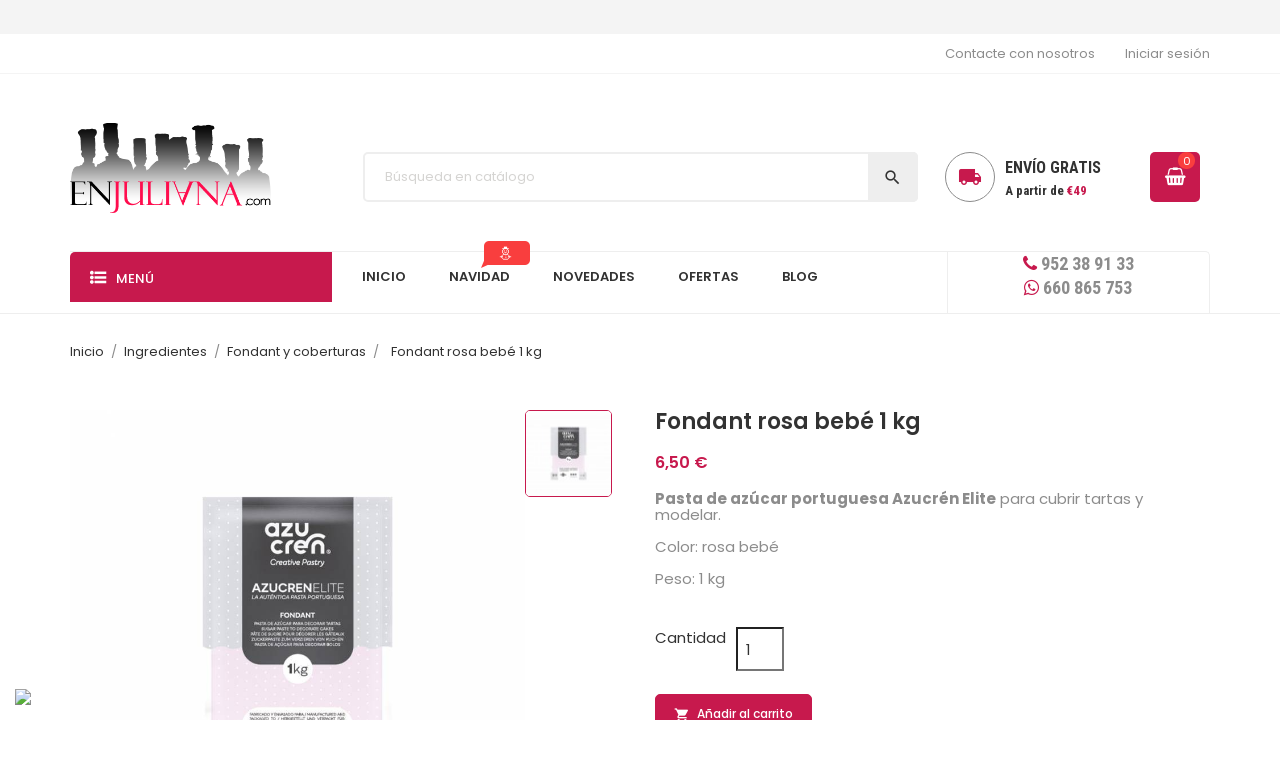

--- FILE ---
content_type: text/html; charset=utf-8
request_url: https://enjuliana.com/fondant-para-decorar-tartas-y-bizcochos/12590-fondant-rosa-bebe-pasta-portuguesa-1-kg.html
body_size: 34675
content:
<!doctype html>
<html lang="es">

  <head>
    
      <meta charset="utf-8">
<meta http-equiv="x-ua-compatible" content="ie=edge">


  <link rel="canonical" href="https://enjuliana.com/fondant-para-decorar-tartas-y-bizcochos/12590-fondant-rosa-bebe-pasta-portuguesa-1-kg.html">

  <title>Fondant rosa bebé azucrén elite pasta portuguesa de azúcar</title>
  <meta name="description" content="Pasta de azúcar portuguesa Azucrén Elite para cubrir tartas y modelar.  Color: rosa bebéPeso: 1 kg">
  <meta name="keywords" content="">
    

<meta name="viewport" content="width=device-width, initial-scale=1">

<link rel="icon" type="image/vnd.microsoft.icon" href="/img/favicon.ico?1510660232">
<link rel="shortcut icon" type="image/x-icon" href="/img/favicon.ico?1510660232">


    <link rel="stylesheet" href="https://enjuliana.com/themes/electronic/assets/cache/theme-72ab20.css" type="text/css" media="all">




  

  <script type="text/javascript">
        var C_P_3RD_PARTY_DEFAULT_VALUE = "1";
        var C_P_BACKGROUND_COLOR = "";
        var C_P_COOKIE_VALUE = false;
        var C_P_FONT_COLOR = "";
        var C_P_OVERLAY = "0";
        var C_P_OVERLAY_OPACITY = "0.5";
        var C_P_POSITION = "2";
        var C_P_THEME_NAME = "electronic";
        var C_P_VERSION = "1.7";
        var jolisearch = {"amb_joli_search_action":"https:\/\/enjuliana.com\/module\/ambjolisearch\/jolisearch","amb_joli_search_link":"https:\/\/enjuliana.com\/module\/ambjolisearch\/jolisearch","amb_joli_search_controller":"jolisearch","blocksearch_type":"top","ga_acc":0,"id_lang":1,"url_rewriting":1,"use_autocomplete":1,"minwordlen":3,"l_products":"Productos","l_manufacturers":"Fabricantes","l_categories":"Categor\u00edas","l_no_results_found":"Ning\u00fan producto corresponde con su b\u00fasqueda","l_more_results":"Mostrar todos los resultados","ENT_QUOTES":3,"search_ssl":true,"self":"\/var\/www\/clients\/client1\/web8\/web\/modules\/ambjolisearch"};
        var prestashop = {"cart":{"products":[],"totals":{"total":{"type":"total","label":"Total","amount":0,"value":"0,00\u00a0\u20ac"},"total_including_tax":{"type":"total","label":"Total (impuestos incl.)","amount":0,"value":"0,00\u00a0\u20ac"},"total_excluding_tax":{"type":"total","label":"Total (impuestos excl.)","amount":0,"value":"0,00\u00a0\u20ac"}},"subtotals":{"products":{"type":"products","label":"Subtotal","amount":0,"value":"0,00\u00a0\u20ac"},"discounts":null,"shipping":{"type":"shipping","label":"Transporte","amount":0,"value":"Gratis"},"tax":null},"products_count":0,"summary_string":"0 art\u00edculos","labels":{"tax_short":"(impuestos inc.)","tax_long":"(impuestos incluidos)"},"id_address_delivery":0,"id_address_invoice":0,"is_virtual":false,"vouchers":{"allowed":1,"added":[]},"discounts":[],"minimalPurchase":0,"minimalPurchaseRequired":""},"currency":{"name":"euro","iso_code":"EUR","iso_code_num":"978","sign":"\u20ac"},"customer":{"lastname":null,"firstname":null,"email":null,"last_passwd_gen":null,"birthday":null,"newsletter":null,"newsletter_date_add":null,"ip_registration_newsletter":null,"optin":null,"website":null,"company":null,"siret":null,"ape":null,"outstanding_allow_amount":0,"max_payment_days":0,"note":null,"is_guest":0,"id_shop":null,"id_shop_group":null,"id_default_group":3,"date_add":null,"date_upd":null,"reset_password_token":null,"reset_password_validity":null,"id":null,"is_logged":false,"gender":{"type":null,"name":null,"id":null},"risk":{"name":null,"color":null,"percent":null,"id":null},"addresses":[]},"language":{"name":"Espa\u00f1ol (Spanish)","iso_code":"es","locale":"es-ES","language_code":"es","is_rtl":"0","date_format_lite":"d\/m\/Y","date_format_full":"d\/m\/Y H:i:s","id":1},"page":{"title":"","canonical":null,"meta":{"title":"Fondant rosa beb\u00e9 azucr\u00e9n elite pasta portuguesa de az\u00facar","description":"Pasta de az\u00facar portuguesa Azucr\u00e9n Elite para cubrir tartas y modelar.  Color: rosa beb\u00e9Peso: 1 kg","keywords":"","robots":"index"},"page_name":"product","body_classes":{"lang-es":true,"lang-rtl":false,"country-ES":true,"currency-EUR":true,"layout-full-width":true,"page-product":true,"tax-display-enabled":true,"product-id-12590":true,"product-Fondant rosa beb\u00e9 1 kg":true,"product-id-category-117":true,"product-id-manufacturer-0":true,"product-id-supplier-0":true,"product-available-for-order":true},"admin_notifications":[]},"shop":{"name":"ENJULIANA","email":"clientes@enjuliana.com","registration_number":"","long":false,"lat":false,"logo":"\/img\/enjulianacom-logo-1487871235.jpg","stores_icon":"\/img\/logo_stores.png","favicon":"\/img\/favicon.ico","favicon_update_time":"1510660232","address":{"formatted":"ENJULIANA<br>C\/ R\u00edo Subord\u00e1n 6, Local 1<br>29620 Torremolinos<br>Espa\u00f1a<br>M\u00e1laga","address1":"C\/ R\u00edo Subord\u00e1n 6, Local 1","address2":"","postcode":"29620","city":"Torremolinos","state":"M\u00e1laga","country":"Espa\u00f1a"},"phone":"952389133","fax":""},"urls":{"base_url":"https:\/\/enjuliana.com\/","current_url":"https:\/\/enjuliana.com\/fondant-para-decorar-tartas-y-bizcochos\/12590-fondant-rosa-bebe-pasta-portuguesa-1-kg.html","shop_domain_url":"https:\/\/enjuliana.com","img_ps_url":"https:\/\/enjuliana.com\/img\/","img_cat_url":"https:\/\/enjuliana.com\/img\/c\/","img_lang_url":"https:\/\/enjuliana.com\/img\/l\/","img_prod_url":"https:\/\/enjuliana.com\/img\/p\/","img_manu_url":"https:\/\/enjuliana.com\/img\/m\/","img_sup_url":"https:\/\/enjuliana.com\/img\/su\/","img_ship_url":"https:\/\/enjuliana.com\/img\/s\/","img_store_url":"https:\/\/enjuliana.com\/img\/st\/","img_col_url":"https:\/\/enjuliana.com\/img\/co\/","img_url":"https:\/\/enjuliana.com\/themes\/electronic\/assets\/img\/","css_url":"https:\/\/enjuliana.com\/themes\/electronic\/assets\/css\/","js_url":"https:\/\/enjuliana.com\/themes\/electronic\/assets\/js\/","pic_url":"https:\/\/enjuliana.com\/upload\/","pages":{"address":"https:\/\/enjuliana.com\/direccion","addresses":"https:\/\/enjuliana.com\/direcciones","authentication":"https:\/\/enjuliana.com\/inicio-sesion","cart":"https:\/\/enjuliana.com\/carrito","category":"https:\/\/enjuliana.com\/index.php?controller=category","cms":"https:\/\/enjuliana.com\/index.php?controller=cms","contact":"https:\/\/enjuliana.com\/contactanos","discount":"https:\/\/enjuliana.com\/descuento","guest_tracking":"https:\/\/enjuliana.com\/seguimiento-cliente-no-registrado","history":"https:\/\/enjuliana.com\/historial-compra","identity":"https:\/\/enjuliana.com\/datos-personales","index":"https:\/\/enjuliana.com\/","my_account":"https:\/\/enjuliana.com\/mi-cuenta","order_confirmation":"https:\/\/enjuliana.com\/confirmacion-pedido","order_detail":"https:\/\/enjuliana.com\/index.php?controller=order-detail","order_follow":"https:\/\/enjuliana.com\/seguimiento-pedido","order":"https:\/\/enjuliana.com\/pedido","order_return":"https:\/\/enjuliana.com\/index.php?controller=order-return","order_slip":"https:\/\/enjuliana.com\/albaran","pagenotfound":"https:\/\/enjuliana.com\/pagina-no-encontrada","password":"https:\/\/enjuliana.com\/recuperacion-contrase\u00f1a","pdf_invoice":"https:\/\/enjuliana.com\/index.php?controller=pdf-invoice","pdf_order_return":"https:\/\/enjuliana.com\/index.php?controller=pdf-order-return","pdf_order_slip":"https:\/\/enjuliana.com\/index.php?controller=pdf-order-slip","prices_drop":"https:\/\/enjuliana.com\/bajamos-precios","product":"https:\/\/enjuliana.com\/index.php?controller=product","search":"https:\/\/enjuliana.com\/buscar","sitemap":"https:\/\/enjuliana.com\/mapa-web","stores":"https:\/\/enjuliana.com\/tiendas","supplier":"https:\/\/enjuliana.com\/proveedor","register":"https:\/\/enjuliana.com\/inicio-sesion?create_account=1","order_login":"https:\/\/enjuliana.com\/pedido?login=1"},"theme_assets":"\/themes\/electronic\/assets\/","actions":{"logout":"https:\/\/enjuliana.com\/?mylogout="}},"configuration":{"display_taxes_label":true,"low_quantity_threshold":0,"is_b2b":false,"is_catalog":false,"show_prices":true,"opt_in":{"partner":false},"quantity_discount":{"type":"price","label":"Precio"},"voucher_enabled":1,"return_enabled":0,"number_of_days_for_return":14},"field_required":[],"breadcrumb":{"links":[{"title":"Inicio","url":"https:\/\/enjuliana.com\/"},{"title":"Ingredientes","url":"https:\/\/enjuliana.com\/148-fondant-tartas-vainilla-bourbon"},{"title":"Fondant y coberturas","url":"https:\/\/enjuliana.com\/117-fondant-para-decorar-tartas-y-bizcochos"},{"title":"Fondant rosa beb\u00e9 1 kg","url":"https:\/\/enjuliana.com\/fondant-para-decorar-tartas-y-bizcochos\/12590-fondant-rosa-bebe-pasta-portuguesa-1-kg.html"}],"count":4},"link":{"protocol_link":"https:\/\/","protocol_content":"https:\/\/"},"time":1768831043,"static_token":"6b87fa835cbe8f5122f3e9554b9ccbc8","token":"a5d551bdf421eb364dd4ac324b372646"};
      </script>



  
<script>
    // <![CDATA[
        // ]]>
</script>


    
  <meta property="og:type" content="product">
  <meta property="og:url" content="https://enjuliana.com/fondant-para-decorar-tartas-y-bizcochos/12590-fondant-rosa-bebe-pasta-portuguesa-1-kg.html">
  <meta property="og:title" content="Fondant rosa bebé azucrén elite pasta portuguesa de azúcar">
  <meta property="og:site_name" content="ENJULIANA">
  <meta property="og:description" content="Pasta de azúcar portuguesa Azucrén Elite para cubrir tartas y modelar.  Color: rosa bebéPeso: 1 kg">
  <meta property="og:image" content="https://enjuliana.com/14929-large_default/fondant-rosa-bebe-pasta-portuguesa-1-kg.jpg">
  <meta property="product:pretax_price:amount" content="5.909091">
  <meta property="product:pretax_price:currency" content="EUR">
  <meta property="product:price:amount" content="6.5">
  <meta property="product:price:currency" content="EUR">
  
  </head>

  <body id="product" class="lang-es country-es currency-eur layout-full-width page-product tax-display-enabled product-id-12590 product-fondant-rosa-bebe-1-kg product-id-category-117 product-id-manufacturer-0 product-id-supplier-0 product-available-for-order">

    

    <main>
      
              
      <header id="header">
        
          
<div class="header-banner hidden-sm-down">
	<div class="container">
		<div class="owl-menu-mobile">
	<div class="menu-icon hidden-lg-up hidden-sm-down">
		<i id="menu-icon-close" class="material-icons">&#xE5CD;</i>
	</div>
<div class="menu-mobile-content">
	<div class="menu-mobile-inner">
	
	<div class="hidden-lg-up hidden-sm-down">
		<div class="header-logo">
			<a href="https://enjuliana.com/">
				<img class="logo img-responsive" src="/img/enjulianacom-logo-1487871235.jpg" alt="ENJULIANA">
			</a>	
		</div>
	</div>
	<ul class="top-menu menu-content ul-menu-mobile">
									

                        <li class="level-1 parent">
			              <a href="https://enjuliana.com/154-moldes-reposteria-navidad">
									<img class="img-icon" src="/modules/owlverticalmegamenu/views/img/icons/bf7f0066ef2676391d77726e4ca130b7dafb8370_abeto-navidad-icon.png" alt=""/>
									<span>Especial Navidad</span>
																	<span class="pull-xs-right hidden-lg-up">
							<span data-target="#ver_sub_menu_4955" data-toggle="collapse" class="navbar-toggler collapse-icons">
							  <i class="material-icons add">&#xE313;</i>
							  <i class="material-icons remove">&#xE316;</i>
							</span>
						</span>
					              </a>
			              				  <ul id="ver_sub_menu_4955" class="menu-dropdown cat-drop-menu owl-vm-sub-auto collapse">
					                        <li class="level-2">
			              <a href="https://enjuliana.com/678-molde-navidad-tradicional-pandoro-panettone-turron">
									<span>Navidad tradicional</span>
					              </a>
			                          </li>
                    <li class="level-2">
			              <a href="https://enjuliana.com/508-moldes-bundt-navidad">
									<span>Moldes bundt</span>
					              </a>
			                          </li>
                    <li class="level-2">
			              <a href="https://enjuliana.com/246-cortadores-galletas-decoradas-navidenas">
									<span>Galletas decoradas</span>
					              </a>
			                          </li>
                    <li class="level-2">
			              <a href="https://enjuliana.com/515-roscon-de-reyes">
									<span>Roscón de Reyes</span>
					              </a>
			                          </li>
                    <li class="level-2">
			              <a href="https://enjuliana.com/244-molde-silicona-aluminio-navidad">
									<span>Moldes de aluminio y silicona</span>
					              </a>
			                          </li>
                    <li class="level-2">
			              <a href="https://enjuliana.com/247-moldes-galletas-tradicionales">
									<span>Moldes Galletas tradicionales</span>
					              </a>
			                          </li>
                    <li class="level-2">
			              <a href="https://enjuliana.com/249-colorantes-y-fondant-navidad">
									<span>Colorantes y fondant</span>
					              </a>
			                          </li>
                    <li class="level-2">
			              <a href="https://enjuliana.com/509-turrones">
									<span>Turrones</span>
					              </a>
			                          </li>
                    <li class="level-2">
			              <a href="https://enjuliana.com/251-moldes-cupcakes-navidad">
									<span>Cupcakes</span>
					              </a>
			                          </li>
                    <li class="level-2">
			              <a href="https://enjuliana.com/253-cajas-carton-y-metalicas">
									<span>Cajas, bolsas y latas</span>
					              </a>
			                          </li>
                    <li class="level-2">
			              <a href="https://enjuliana.com/245-moldes-cortadores-fondant-navidad">
									<span>Moldes y cortadores de fondant</span>
					              </a>
			                          </li>
                    <li class="level-2">
			              <a href="https://enjuliana.com/254-moldes-bombones-chocolate-navidad">
									<span>Chocolate y bombones</span>
					              </a>
			                          </li>
                    <li class="level-2">
			              <a href="https://enjuliana.com/255-ingredientes">
									<span>Ingredientes </span>
					              </a>
			                          </li>
                    <li class="level-2">
			              <a href="https://enjuliana.com/467-accesorios-y-decoracion-dulces-navidad">
									<span>Accesorios y decoración</span>
					              </a>
			                          </li>
                    <li class="level-2">
			              <a href="https://enjuliana.com/702-decoracion-comestible-navidad-">
									<span>Decoración comestible </span>
					              </a>
			                          </li>
            
				  </ul>
                          </li>
            
												<li class="level-1  item-2">
					<a href="https://enjuliana.com/774-libro-postres-del-mundo-bea-cano">
					    						
					   <span>Postres del Mundo</span>
					   
					   <span class="menu-subtitle">Libro y lo necesario para las recetas</span>					   
											</a>
					
									</li>
												<li class="level-1  item-3">
					<a href="https://enjuliana.com/773-libro-cookies-de-bea-cano-utensiios">
					    						
					   <span>¡Cookies!</span>
					   
					   <span class="menu-subtitle">Utensilios para hacer cookies perfectas</span>					   
											</a>
					
									</li>
												<li class="level-1 lmenu-regalar item-4">
					<a href="https://enjuliana.com/645-regalos-para-cocinillas-reposteros">
					    						<img class="img-icon" src="/modules/owlverticalmegamenu/views/img/icons/11b7c0ea1649e94112f3e5261ff9e3e0c78178f2_productos reposteria para regalar.png" alt=""/>
					    						
					   <span>Para regalar</span>
					   
					   					   
											</a>
					
									</li>
												<li class="level-1  parent item-5">
					<a href="https://enjuliana.com/158-kitchenaid-robots-pasteleria">
					    						<img class="img-icon" src="/modules/owlverticalmegamenu/views/img/icons/491d8d5ca0feb75fb802466aabc73f6b46640ce4_aidicon.png" alt=""/>
					    						
					   <span>Kitchen Aid</span>
					   
					   					   
																				 <span class="pull-xs-right hidden-lg-up">
								<span data-target="#ver_sub_menu_3084" data-toggle="collapse" class="navbar-toggler collapse-icons">
								  <i class="material-icons add">&#xE313;</i>
								  <i class="material-icons remove">&#xE316;</i>
								</span>
							  </span>
											</a>
					
											
						<div id="ver_sub_menu_3084" class="owl-sub-menu menu-dropdown owl-vm-sub-auto collapse">
							<input type="hidden" value="6" name="v-menu-sub-width" class="v-menu-sub-width"/>
							<div class="col-xs-12">
															<div class="owl-menu-row row ">
																														<div class="owl-menu-col col-xs-12 col-lg-6 ">
																									<ul class="ul-column">
																											<li class="menu-item  item-header">
																															<a href="">ROBOTS KITCHENAID</a>
																													</li>
																											<li class="menu-item  item-line">
																															<a href="https://enjuliana.com/235-robots-kitchen-aid-artisan-reposteria">Robots Kitchen Aid Artisan</a>
																													</li>
																											<li class="menu-item  item-line">
																															<a href="https://enjuliana.com/769-robots-kitchen-aid-classic-reposteria">Robots Kitchen Aid Classic</a>
																													</li>
																											<li class="menu-item  item-line">
																															<a href="https://enjuliana.com/680-robots-profesionales-kitchenaid-heavy-duty">Robots profesionales KitchenAid</a>
																													</li>
																										</ul>
																							</div>
																					<div class="owl-menu-col col-xs-12 col-lg-6 ">
																									<ul class="ul-column">
																											<li class="menu-item  item-header">
																															<a href="#">MÁS KITCHENAID</a>
																													</li>
																											<li class="menu-item  item-line">
																															<a href="https://enjuliana.com/770-kitchenaid-edicion-limitada-queen-of-hearts">Edición Limitada Queen of Hearts</a>
																													</li>
																											<li class="menu-item  item-line">
																															<a href="https://enjuliana.com/236-accesorios-kitchenaid">Accesorios Kitchen Aid</a>
																													</li>
																											<li class="menu-item  item-line">
																															<a href="https://enjuliana.com/694-batidoras-de-vaso-kitchenaid-artisan">Batidoras de vaso KitchenAid Artisan</a>
																													</li>
																											<li class="menu-item  item-line">
																															<a href="https://enjuliana.com/507-procesadores-de-alimentos">Procesadores de alimentos Kitchen Aid</a>
																													</li>
																											<li class="menu-item  item-line">
																															<a href="https://enjuliana.com/510-batidor-kitchenaid">Electrodomesticos Kitchen Aid</a>
																													</li>
																										</ul>
																							</div>
																											</div>
														</div>
						</div>
									</li>
												<li class="level-1  parent item-6">
					<a href="https://enjuliana.com/568-moldes-de-reposteria">
					    						<img class="img-icon" src="/modules/owlverticalmegamenu/views/img/icons/50d5c1e1d80c4fb088154d465442ede396799530_bundt-nordicware.png" alt=""/>
					    						
					   <span>Moldes de repostería</span>
					   
					   					   
																				 <span class="pull-xs-right hidden-lg-up">
								<span data-target="#ver_sub_menu_18942" data-toggle="collapse" class="navbar-toggler collapse-icons">
								  <i class="material-icons add">&#xE313;</i>
								  <i class="material-icons remove">&#xE316;</i>
								</span>
							  </span>
											</a>
					
											
						<div id="ver_sub_menu_18942" class="owl-sub-menu menu-dropdown owl-vm-sub-top collapse">
							<input type="hidden" value="12" name="v-menu-sub-width" class="v-menu-sub-width"/>
							<div class="col-xs-12">
															<div class="owl-menu-row row ">
																														<div class="owl-menu-col col-xs-12 col-lg-3 ">
																									<ul class="ul-column">
																											<li class="menu-item  item-header">
																															<a href="https://enjuliana.com/581-moldes-bundts-nordicware">MOLDES NORDIC WARE</a>
																													</li>
																											<li class="menu-item  item-line">
																															<a href="https://enjuliana.com/156-bundts-nordic-ware">Bundts Nordic Ware</a>
																													</li>
																											<li class="menu-item  item-line">
																															<a href="https://enjuliana.com/582-sartenes-nordicware">Sartenes Nordicware</a>
																													</li>
																											<li class="menu-item  item-line">
																															<a href="https://enjuliana.com/583-moldes-decorativos-nordicware">Moldes decorativos Nordicware</a>
																													</li>
																											<li class="menu-item  item-line">
																															<a href="https://enjuliana.com/584-sellos-galletas-angel-cake-nordicware">Otros moldes Nordicware</a>
																													</li>
																											<li class="menu-item  item-line">
																															<a href="https://enjuliana.com/693-accesorios-nordicware-bundt-regalo">Accesorios NordicWare</a>
																													</li>
																											<li class="menu-item  item-header">
																															<a href="https://enjuliana.com/42-moldes-silicona-lekue-silikomart-mastrad">silicona</a>
																													</li>
																											<li class="menu-item  item-line">
																															<a href="https://enjuliana.com/760-moldes-numeros-para-tartas-silicona-lekue">Moldes números para tartas</a>
																													</li>
																											<li class="menu-item  item-line">
																															<a href="https://enjuliana.com/575-moldes-silicona-decorativos-hornear-lekue-silikomart-mastrad">Moldes silicona decorativos</a>
																													</li>
																											<li class="menu-item  item-line">
																															<a href="https://enjuliana.com/576-moldes-silicona-multicavidad-lekue-mastrad-silikomart">Moldes silicona multicavidad</a>
																													</li>
																											<li class="menu-item  item-line">
																															<a href="https://enjuliana.com/577-tapetes-de-silicona-macarons-galletas-lekue">Tapetes de silicona</a>
																													</li>
																											<li class="menu-item  item-line">
																															<a href="https://enjuliana.com/578-moldes-de-silicona-clasicos">Moldes de silicona clásicos</a>
																													</li>
																											<li class="menu-item  item-line">
																															<a href="https://enjuliana.com/692-molde-silicona-pasteleria-profesional-silikomart">Molde silicona Pastelería Profesional</a>
																													</li>
																										</ul>
																							</div>
																					<div class="owl-menu-col col-xs-12 col-lg-3 ">
																									<ul class="ul-column">
																											<li class="menu-item  item-header">
																															<a href="https://enjuliana.com/365-moldes-aluminio-tartas-bizochos">aluminio</a>
																													</li>
																											<li class="menu-item  item-line">
																															<a href="https://enjuliana.com/732-molde-esmaltados-enamel">Molde esmaltados enamel</a>
																													</li>
																											<li class="menu-item  item-line">
																															<a href="https://enjuliana.com/763-moldes-de-aluminio-perforados-para-tartas">Moldes perforados</a>
																													</li>
																											<li class="menu-item  item-line">
																															<a href="https://enjuliana.com/452-formas-3d">Moldes bizcochos 3 dimensiones</a>
																													</li>
																											<li class="menu-item  item-line">
																															<a href="https://enjuliana.com/454-moldes-reposteria-bizcochos-multicavidad">Moldes bizcochos Multicavidad</a>
																													</li>
																											<li class="menu-item  item-line">
																															<a href="https://enjuliana.com/450-especiales">Moldes formas Especiales</a>
																													</li>
																											<li class="menu-item  item-line">
																															<a href="https://enjuliana.com/451-moldes-redondos-y-formas-geometricas">Moldes redondos y formas geometricas</a>
																													</li>
																											<li class="menu-item  item-line">
																															<a href="https://enjuliana.com/237-moldes-tartas-layer-cakes">Moldes layer cakes</a>
																													</li>
																											<li class="menu-item  item-line">
																															<a href="https://enjuliana.com/453-tradicionales">Moldes Tradicionales</a>
																													</li>
																											<li class="menu-item  item-line">
																															<a href="https://enjuliana.com/639-bandejas-para-horno">Bandejas para horno</a>
																													</li>
																											<li class="menu-item  item-line">
																															<a href="https://enjuliana.com/640-moldes-para-pan">Moldes para pan</a>
																													</li>
																											<li class="menu-item  item-header">
																															<a href="https://enjuliana.com/661-moldes-para-helado-zoku-silikomart">helados</a>
																													</li>
																											<li class="menu-item  item-line">
																															<a href="https://enjuliana.com/661-moldes-para-helado-zoku-silikomart">Moldes para helado</a>
																													</li>
																										</ul>
																							</div>
																					<div class="owl-menu-col col-xs-12 col-lg-3 ">
																									<ul class="ul-column">
																											<li class="menu-item  item-header">
																															<a href="https://enjuliana.com/569-moldes-cupcakes">cupcakes</a>
																													</li>
																											<li class="menu-item  item-line">
																															<a href="https://enjuliana.com/570-moldes-de-aluminio-cupcakes">Moldes de aluminio cupcakes</a>
																													</li>
																											<li class="menu-item  item-line">
																															<a href="https://enjuliana.com/185-capsulas-de-papel-cupcakes">Cápsulas de papel</a>
																													</li>
																											<li class="menu-item  item-line">
																															<a href="https://enjuliana.com/572-kits-moldes-de-cupcakes">Kits de cupcakes</a>
																													</li>
																											<li class="menu-item  item-line">
																															<a href="https://enjuliana.com/573-moldes-de-silicona-para-cupcakes">Moldes de silicona para cupcakes</a>
																													</li>
																											<li class="menu-item  item-header">
																															<a href="https://enjuliana.com/610-otros-moldes-reposteria">otros</a>
																													</li>
																											<li class="menu-item  item-line">
																															<a href="https://enjuliana.com/151-moldes-papel">Moldes papel</a>
																													</li>
																											<li class="menu-item  item-line">
																															<a href="https://enjuliana.com/281-moldes-emile-henry">Especialidades Emile Henry</a>
																													</li>
																											<li class="menu-item  item-line">
																															<a href="https://enjuliana.com/455-moldes-ceramica-y-cristal">Moldes cerámica y cristal</a>
																													</li>
																											<li class="menu-item  item-line">
																															<a href="https://enjuliana.com/456-moldes-plastico">Moldes plástico</a>
																													</li>
																											<li class="menu-item  item-line">
																															<a href="https://enjuliana.com/634-moldes-de-turron-navidad">Moldes de turrón</a>
																													</li>
																										</ul>
																							</div>
																					<div class="owl-menu-col col-xs-12 col-lg-3 ">
																									<ul class="ul-column">
																											<li class="menu-item  item-header">
																															<a href="https://enjuliana.com/635-moldes-de-chocolate-y-bombones">chocolate</a>
																													</li>
																											<li class="menu-item  item-line">
																															<a href="https://enjuliana.com/759-moldes-de-poliestileno-para-chocolate">Moldes de poliestileno para chocolate</a>
																													</li>
																											<li class="menu-item  item-line">
																															<a href="https://enjuliana.com/579-moldes-de-silicona-para-chocolate-silikomart-lekue">Moldes de silicona para chocolate</a>
																													</li>
																											<li class="menu-item  item-line">
																															<a href="https://enjuliana.com/205-moldes-de-plastico-para-chocolate">Moldes de plástico para chocolate</a>
																													</li>
																											<li class="menu-item  item-header">
																															<a class="title-html-block" href="#">destacado</a>
																<div class="html-block">
																	<hr class="only-desktop" />
<h5 class="only-desktop" style="margin-bottom: 20px;">NUESTRO FAVORITO</h5>
																</div>
																													</li>
																											<li class="menu-item  item-header">
																															
																																<div class="product-container clearfix">
																	
																</div>
																																													</li>
																										</ul>
																							</div>
																											</div>
														</div>
						</div>
									</li>
												<li class="level-1  parent item-7">
					<a href="https://enjuliana.com/562-utensilios-de-reposteria">
					    						<img class="img-icon" src="/modules/owlverticalmegamenu/views/img/icons/e0377bdc3c5f088d6d8414c3a618331bf9d67caa_rodillo.png" alt=""/>
					    						
					   <span>Utensilios de repostería</span>
					   
					   					   
																				 <span class="pull-xs-right hidden-lg-up">
								<span data-target="#ver_sub_menu_23885" data-toggle="collapse" class="navbar-toggler collapse-icons">
								  <i class="material-icons add">&#xE313;</i>
								  <i class="material-icons remove">&#xE316;</i>
								</span>
							  </span>
											</a>
					
											
						<div id="ver_sub_menu_23885" class="owl-sub-menu menu-dropdown owl-vm-sub-auto collapse">
							<input type="hidden" value="12" name="v-menu-sub-width" class="v-menu-sub-width"/>
							<div class="col-xs-12">
															<div class="owl-menu-row row ">
																														<div class="owl-menu-col col-xs-12 col-lg-3 ">
																									<ul class="ul-column">
																											<li class="menu-item  item-header">
																															<a href="https://enjuliana.com/63-accesorios-decoracion-reposteria">ACCESORIOS DE DECORACION</a>
																													</li>
																											<li class="menu-item  item-line">
																															<a href="https://enjuliana.com/768-discos-acrilicos-para-tartas-de-bordes-perfectos">Discos Acrílicos </a>
																													</li>
																											<li class="menu-item  item-line">
																															<a href="https://enjuliana.com/352-platos-giratorios">Platos giratorios</a>
																													</li>
																											<li class="menu-item  item-line">
																															<a href="https://enjuliana.com/356-tapetes">Tapetes </a>
																													</li>
																											<li class="menu-item  item-line">
																															<a href="https://enjuliana.com/355-texturizadores">Texturizadores</a>
																													</li>
																											<li class="menu-item  item-line">
																															<a href="https://enjuliana.com/479-transfer-de-chocolate">Transfer de chocolate</a>
																													</li>
																											<li class="menu-item  item-line">
																															<a href="https://enjuliana.com/217-stands-y-soportes">Stands y soportes</a>
																													</li>
																											<li class="menu-item  item-line">
																															<a href="https://enjuliana.com/487-decoracion-para-tarta">Decoración para tarta</a>
																													</li>
																											<li class="menu-item  item-line">
																															<a href="https://enjuliana.com/368-otros">Otros</a>
																													</li>
																											<li class="menu-item  item-header">
																															<a href="https://enjuliana.com/554-utensilios-de-medida">UTENSILIOS DE MEDIDA</a>
																													</li>
																											<li class="menu-item  item-line">
																															<a href="https://enjuliana.com/344-termometros">Termómetros </a>
																													</li>
																											<li class="menu-item  item-line">
																															<a href="https://enjuliana.com/555-tazas-medidoras-reposteria">Tazas medidoras</a>
																													</li>
																											<li class="menu-item  item-line">
																															<a href="https://enjuliana.com/556-cucharas-medidoras-reposteria">Cucharas medidoras</a>
																													</li>
																											<li class="menu-item  item-line">
																															<a href="https://enjuliana.com/557-balanzas-cocina">Balanzas</a>
																													</li>
																											<li class="menu-item  item-line">
																															<a href="https://enjuliana.com/558-vaso-medidor">Vaso medidor</a>
																													</li>
																										</ul>
																							</div>
																					<div class="owl-menu-col col-xs-12 col-lg-3 ">
																									<ul class="ul-column">
																											<li class="menu-item  item-header">
																															<a href="https://enjuliana.com/341-accesorios-de-preparacion">ACCESORIOS DE PREPARACION</a>
																													</li>
																											<li class="menu-item  item-line">
																															<a href="https://enjuliana.com/349-antiadherentes">Antiadherentes</a>
																													</li>
																											<li class="menu-item  item-line">
																															<a href="https://enjuliana.com/360-batidores-de-varillas">Batidores de varillas</a>
																													</li>
																											<li class="menu-item  item-line">
																															<a href="https://enjuliana.com/346-cintas-de-horneado">Cintas de horneado</a>
																													</li>
																											<li class="menu-item  item-line">
																															<a href="https://enjuliana.com/345-liras-cortatartas">Liras cortatartas</a>
																													</li>
																											<li class="menu-item  item-line">
																															<a href="https://enjuliana.com/200-rejillas-">Rejillas</a>
																													</li>
																											<li class="menu-item  item-line">
																															<a href="https://enjuliana.com/44-pinceles">Pinceles</a>
																													</li>
																											<li class="menu-item  item-line">
																															<a href="https://enjuliana.com/366-temporizadores">Temporizadores</a>
																													</li>
																											<li class="menu-item  item-line">
																															<a href="https://enjuliana.com/46-quemadores-y-sopletes">Quemadores y sopletes</a>
																													</li>
																											<li class="menu-item  item-line">
																															<a href="https://enjuliana.com/350-tapetes">Tapetes</a>
																													</li>
																											<li class="menu-item  item-line">
																															<a href="https://enjuliana.com/351-otros-accesorios">Otros accesorios</a>
																													</li>
																											<li class="menu-item  item-header">
																															<a href="https://enjuliana.com/310-cajas-y-bases">CAJAS Y BASES</a>
																													</li>
																											<li class="menu-item  item-line">
																															<a href="https://enjuliana.com/176-bolsas-y-cajas">Bolsas, cajas y palitos</a>
																													</li>
																											<li class="menu-item  item-line">
																															<a href="https://enjuliana.com/192-cajas-para-transportar">Cajas para transportar</a>
																													</li>
																											<li class="menu-item  item-line">
																															<a href="https://enjuliana.com/438-transportadores-para-llevar-tartas">Transportadores</a>
																													</li>
																											<li class="menu-item  item-line">
																															<a href="https://enjuliana.com/631-bases-para-tartas">Bases para tartas</a>
																													</li>
																											<li class="menu-item  item-line">
																															<a href="https://enjuliana.com/633-latas-para-conservar-dulces">Latas para conservar dulces</a>
																													</li>
																										</ul>
																							</div>
																					<div class="owl-menu-col col-xs-12 col-lg-3 ">
																									<ul class="ul-column">
																											<li class="menu-item  item-header">
																															<a href="https://enjuliana.com/342-especialidades-reposteria">ESPECIALIDADES REPOSTERIA</a>
																													</li>
																											<li class="menu-item  item-line">
																															<a href="https://enjuliana.com/124-brownies">Brownies</a>
																													</li>
																											<li class="menu-item  item-line">
																															<a href="https://enjuliana.com/213-pies-empanadas">Pies/Empanadas</a>
																													</li>
																											<li class="menu-item  item-line">
																															<a href="https://enjuliana.com/234-macarons">Macarons</a>
																													</li>
																											<li class="menu-item  item-line">
																															<a href="https://enjuliana.com/369-mermeladas">Mermeladas</a>
																													</li>
																											<li class="menu-item  item-line">
																															<a href="https://enjuliana.com/475-push-up-cake-pop">Push up cake pop</a>
																													</li>
																											<li class="menu-item  item-line">
																															<a href="https://enjuliana.com/298-whoopie-pie">Whoopie Pie</a>
																													</li>
																											<li class="menu-item  item-line">
																															<a href="https://enjuliana.com/264-articulos-para-hacer-cake-pops">Cake Pops y Candy Melts</a>
																													</li>
																											<li class="menu-item  item-line">
																															<a href="https://enjuliana.com/363-otras-especialidades">Otras Especialidades</a>
																													</li>
																											<li class="menu-item  item-header">
																															<a href="https://enjuliana.com/537-mangas-pasteleras-y-biberones">MANGAS PASTELERAS Y BIBERONES</a>
																													</li>
																											<li class="menu-item  item-line">
																															<a href="https://enjuliana.com/626-biberones">Biberones</a>
																													</li>
																											<li class="menu-item  item-line">
																															<a href="https://enjuliana.com/627-mangas-pasteleras">Mangas pasteleras</a>
																													</li>
																											<li class="menu-item  item-line">
																															<a href="https://enjuliana.com/628-pistolas-jeringas-y-boligrafos">Pistolas, jeringas y bolígrafos</a>
																													</li>
																											<li class="menu-item  item-line">
																															<a href="https://enjuliana.com/629-kits-de-decoracion-reposteria">Kits de decoración</a>
																													</li>
																										</ul>
																							</div>
																					<div class="owl-menu-col col-xs-12 col-lg-3 ">
																									<ul class="ul-column">
																											<li class="menu-item  item-header">
																															<a href="https://enjuliana.com/265-boquillas-wilton-boquillas-pme">BOQUILLAS</a>
																													</li>
																											<li class="menu-item  item-line">
																															<a href="https://enjuliana.com/266-boquillas-para-decoracion">Boquillas para decoración</a>
																													</li>
																											<li class="menu-item  item-line">
																															<a href="https://enjuliana.com/705-boquillas-rusas-para-flores-de-buttercream">Boquillas rusas</a>
																													</li>
																											<li class="menu-item  item-line">
																															<a href="https://enjuliana.com/616-boquillas-para-macarons">Boquillas para preparación</a>
																													</li>
																											<li class="menu-item  item-line">
																															<a href="https://enjuliana.com/618-sets-de-boquillas">Sets de boquillas</a>
																													</li>
																											<li class="menu-item  item-line">
																															<a href="https://enjuliana.com/619-accesorios-y-adaptadores-para-boquillas">Accesorios y adaptadores para boquillas</a>
																													</li>
																											<li class="menu-item  item-header">
																															<a href="https://enjuliana.com/347-rodillos-reposteria">RODILLOS</a>
																													</li>
																											<li class="menu-item  item-line">
																															<a href="https://enjuliana.com/563-rodillos-de-nylon-reposteria">Rodillos de Nylon</a>
																													</li>
																											<li class="menu-item  item-line">
																															<a href="https://enjuliana.com/564-rodillos-de-madera-reposteria">Rodillos de madera</a>
																													</li>
																											<li class="menu-item  item-line">
																															<a href="https://enjuliana.com/565-otros-rodillos">Otros rodillos</a>
																													</li>
																											<li class="menu-item  item-line">
																															<a href="https://enjuliana.com/566-rodillos-con-mango">Rodillos con mango</a>
																													</li>
																											<li class="menu-item  item-header">
																															<a href="https://enjuliana.com/536-espatulas">ESPATULAS</a>
																													</li>
																											<li class="menu-item  item-line">
																															<a href="https://enjuliana.com/620-espatulas-rectas-reposteria">Espátulas rectas</a>
																													</li>
																											<li class="menu-item  item-line">
																															<a href="https://enjuliana.com/621-espatulas-acodadas-reposteria">Espátulas acodadas</a>
																													</li>
																											<li class="menu-item  item-line">
																															<a href="https://enjuliana.com/622-espatulas-silicona-reposteria">Espátulas silicona</a>
																													</li>
																											<li class="menu-item  item-line">
																															<a href="https://enjuliana.com/623-espatulas-galletas-reposteria">Espátulas galletas</a>
																													</li>
																											<li class="menu-item  item-line">
																															<a href="https://enjuliana.com/624-espatulas-de-mano">Espátulas de mano</a>
																													</li>
																										</ul>
																							</div>
																											</div>
														</div>
						</div>
									</li>
												<li class="level-1  parent item-8">
					<a href="https://enjuliana.com/148-fondant-tartas-vainilla-bourbon">
					    						<img class="img-icon" src="/modules/owlverticalmegamenu/views/img/icons/b113b60252de224230c6e5bfd936f691f459a2fa_cucharas-medidoras.png" alt=""/>
					    						
					   <span>Ingredientes</span>
					   
					   					   
																				 <span class="pull-xs-right hidden-lg-up">
								<span data-target="#ver_sub_menu_9638" data-toggle="collapse" class="navbar-toggler collapse-icons">
								  <i class="material-icons add">&#xE313;</i>
								  <i class="material-icons remove">&#xE316;</i>
								</span>
							  </span>
											</a>
					
											
						<div id="ver_sub_menu_9638" class="owl-sub-menu menu-dropdown owl-vm-sub-auto collapse">
							<input type="hidden" value="12" name="v-menu-sub-width" class="v-menu-sub-width"/>
							<div class="col-xs-12">
															<div class="owl-menu-row row ">
																														<div class="owl-menu-col col-xs-12 col-lg-3 ">
																									<ul class="ul-column">
																											<li class="menu-item  item-header">
																															<a href="https://enjuliana.com/117-fondant-para-decorar-tartas-y-bizcochos">FONDANT Y COBERTURAS</a>
																													</li>
																											<li class="menu-item  item-line">
																															<a href="https://enjuliana.com/382-coberturas">Glaseados</a>
																													</li>
																											<li class="menu-item  item-line">
																															<a href="https://enjuliana.com/656-fondant-portugues">Fondant Portugués</a>
																													</li>
																											<li class="menu-item  item-line">
																															<a href="https://enjuliana.com/383-fondant-renshaw">Fondant Renshaw</a>
																													</li>
																											<li class="menu-item  item-line">
																															<a href="https://enjuliana.com/386-fondant-pme">Fondant PME</a>
																													</li>
																											<li class="menu-item  item-line">
																															<a href="https://enjuliana.com/388-fondant-formato-grande">Fondant _Formato grande</a>
																													</li>
																											<li class="menu-item  item-line">
																															<a href="https://enjuliana.com/389-chocolates-de-cobertura">Chocolates de cobertura</a>
																													</li>
																											<li class="menu-item  item-line">
																															<a href="https://enjuliana.com/468-pastas-de-flores-y-modelado">Pastas de flores y modelado</a>
																													</li>
																											<li class="menu-item  item-line">
																															<a href="https://enjuliana.com/520-fondant-funcakes">Fondant FunCakes</a>
																													</li>
																											<li class="menu-item  item-line">
																															<a href="https://enjuliana.com/539-fondant-squires-kitchen">Fondant Squires Kitchen´s</a>
																													</li>
																										</ul>
																							</div>
																					<div class="owl-menu-col col-xs-12 col-lg-3 ">
																									<ul class="ul-column">
																											<li class="menu-item  item-header">
																															<a href="https://enjuliana.com/120-colorantes-wilton-sugarflair-pme-americolor">COLORANTES Y PINTURAS</a>
																													</li>
																											<li class="menu-item  item-line">
																															<a href="https://enjuliana.com/182-rotuladores-comestibles">Rotuladores de tinta comestible</a>
																													</li>
																											<li class="menu-item  item-line">
																															<a href="https://enjuliana.com/391-colorantes-en-gel-y-pasta">Colorantes en gel y pasta</a>
																													</li>
																											<li class="menu-item  item-line">
																															<a href="https://enjuliana.com/392-colorantes-en-polvo">Colorantes en polvo</a>
																													</li>
																											<li class="menu-item  item-line">
																															<a href="https://enjuliana.com/393-pinturas-comestibles-colorante-aerografo">Pintura comestible</a>
																													</li>
																											<li class="menu-item  item-line">
																															<a href="https://enjuliana.com/394-colorantes-para-chocolate">Colorantes para chocolate</a>
																													</li>
																											<li class="menu-item  item-line">
																															<a href="https://enjuliana.com/395-sets-de-colorantes-alimentarios">Sets de colorantes</a>
																													</li>
																											<li class="menu-item  item-header">
																															<a href="https://enjuliana.com/551-gourmet">GOURMET</a>
																													</li>
																											<li class="menu-item  item-line">
																															<a href="https://enjuliana.com/168-vinagres-sal-y-especias">Vinagres, sal y especias</a>
																													</li>
																											<li class="menu-item  item-line">
																															<a href="https://enjuliana.com/212-harinas">Harinas</a>
																													</li>
																											<li class="menu-item  item-line">
																															<a href="https://enjuliana.com/665-ingredientes-cocina-creativa-home-chef">Ingredientes cocina creativa</a>
																													</li>
																											<li class="menu-item  item-line">
																															<a href="https://enjuliana.com/742-te-organico-english-tea-shop">Tés</a>
																													</li>
																										</ul>
																							</div>
																					<div class="owl-menu-col col-xs-12 col-lg-3 ">
																									<ul class="ul-column">
																											<li class="menu-item  item-header">
																															<a href="https://enjuliana.com/544-decoracion-comestible-sprinkles-wilton-purpurina-comestible">DECORACION COMESTIBLE</a>
																													</li>
																											<li class="menu-item  item-line">
																															<a href="https://enjuliana.com/278-sprays-comestibles">Sprays</a>
																													</li>
																											<li class="menu-item  item-line">
																															<a href="https://enjuliana.com/443-purpurinas-y-brillos-comestibles">Purpurinas y brillos</a>
																													</li>
																											<li class="menu-item  item-line">
																															<a href="https://enjuliana.com/445-azucar-de-colores-sanding-sugar">Azúcar de colores</a>
																													</li>
																											<li class="menu-item  item-line">
																															<a href="#">Item</a>
																													</li>
																											<li class="menu-item  item-line">
																															<a href="https://enjuliana.com/519-obleas-para-tartas">Obleas y transfers de chocolate</a>
																													</li>
																											<li class="menu-item  item-line">
																															<a href="https://enjuliana.com/545-sprinkles-decorar-tartas-cupcakes-galletas">Sprinkles</a>
																													</li>
																											<li class="menu-item  item-line">
																															<a href="https://enjuliana.com/546-perlas-y-non-pareils">Perlas y non pareils</a>
																													</li>
																											<li class="menu-item  item-line">
																															<a href="https://enjuliana.com/547-figuras-y-formas">Figuras y formas</a>
																													</li>
																											<li class="menu-item  item-line">
																															<a href="https://enjuliana.com/550-geles-wilton">Geles</a>
																													</li>
																										</ul>
																							</div>
																					<div class="owl-menu-col col-xs-12 col-lg-3 ">
																									<ul class="ul-column">
																											<li class="menu-item  item-header">
																															<a href="https://enjuliana.com/613-sabores-y-aromas-home-chef">AROMAS Y EXTRACTOS</a>
																													</li>
																											<li class="menu-item  item-line">
																															<a href="https://enjuliana.com/221-extractos-y-esencias">Extractos y esencias</a>
																													</li>
																											<li class="menu-item  item-line">
																															<a href="https://enjuliana.com/210-pastas-y-cremas-home-chef">Pastas y cremas</a>
																													</li>
																											<li class="menu-item  item-header">
																															<a href="https://enjuliana.com/614-ingredientes-especiales-reposteria">ESPECIALES REPOSTERIA</a>
																													</li>
																											<li class="menu-item  item-line">
																															<a href="https://enjuliana.com/169-azucar">Azúcar</a>
																													</li>
																											<li class="menu-item  item-line">
																															<a href="https://enjuliana.com/126-candy-melts-wilton">Candy melts</a>
																													</li>
																											<li class="menu-item  item-line">
																															<a href="https://enjuliana.com/204-ingredientes-especiales-reposteria-creativa">Ingredientes especiales repostería creativa</a>
																													</li>
																											<li class="menu-item  item-line">
																															<a href="https://enjuliana.com/211-chocolate-cacao-hershey">Cacao y chocolate</a>
																													</li>
																											<li class="menu-item  item-line">
																															<a href="https://enjuliana.com/533-nata-vegetal-cremas-de-relleno">Cremas de relleno</a>
																													</li>
																											<li class="menu-item  item-line">
																															<a href="https://enjuliana.com/552-mezclas-para-pasteles-y-cremas">Mezclas para pasteles y cremas</a>
																													</li>
																											<li class="menu-item  item-line">
																															<a href="https://enjuliana.com/615-nata-vegetal-ambiante">Nata vegetal</a>
																													</li>
																											<li class="menu-item  item-line">
																															<a href="https://enjuliana.com/643-otros-ingredientes">Otros ingredientes</a>
																													</li>
																										</ul>
																							</div>
																											</div>
														</div>
						</div>
									</li>
												<li class="level-1  parent item-9">
					<a href="https://enjuliana.com/160-cocina-y-utensilios">
					    						<img class="img-icon" src="/modules/owlverticalmegamenu/views/img/icons/fd6d1fb670dcb9f664af70ee265be3952466a7ac_bascula.png" alt=""/>
					    						
					   <span>Cocina y utensilios</span>
					   
					   					   
																				 <span class="pull-xs-right hidden-lg-up">
								<span data-target="#ver_sub_menu_5993" data-toggle="collapse" class="navbar-toggler collapse-icons">
								  <i class="material-icons add">&#xE313;</i>
								  <i class="material-icons remove">&#xE316;</i>
								</span>
							  </span>
											</a>
					
											
						<div id="ver_sub_menu_5993" class="owl-sub-menu menu-dropdown owl-vm-sub-auto collapse">
							<input type="hidden" value="12" name="v-menu-sub-width" class="v-menu-sub-width"/>
							<div class="col-xs-12">
															<div class="owl-menu-row row ">
																														<div class="owl-menu-col col-xs-12 col-lg-3 ">
																									<ul class="ul-column">
																											<li class="menu-item  item-header">
																															<a href="https://enjuliana.com/662-moldes-para-cocinar-sushi">MOLDES PARA COCINAR</a>
																													</li>
																											<li class="menu-item  item-line">
																															<a href="https://enjuliana.com/663-moldes-para-sushi">Moldes para sushi</a>
																													</li>
																											<li class="menu-item  item-line">
																															<a href="https://enjuliana.com/674-moldes-raviolis-y-maquinas-para-pasta">Moldes y máquinas para pasta</a>
																													</li>
																											<li class="menu-item  item-line">
																															<a href="https://enjuliana.com/679-moldes-para-queso-cheese-maker">Moldes para queso</a>
																													</li>
																											<li class="menu-item  item-line">
																															<a href="https://enjuliana.com/52-aros-de-emplatar">Aros de emplatar</a>
																													</li>
																											<li class="menu-item  item-line">
																															<a href="https://enjuliana.com/700-vaporeras-lekue-para-cocinar">Vaporeras</a>
																													</li>
																											<li class="menu-item  item-line">
																															<a href="https://enjuliana.com/744-moldes-para-pan">Moldes para pan</a>
																													</li>
																											<li class="menu-item  item-header">
																															<a href="https://enjuliana.com/681-cocina-creativa-molecular-sifones">COCINA CREATIVA</a>
																													</li>
																											<li class="menu-item  item-line">
																															<a href="https://enjuliana.com/682-sifones-espuma">Sifones </a>
																													</li>
																											<li class="menu-item  item-line">
																															<a href="https://enjuliana.com/683-herramientas-cocina-molecular-esferificaciones-y-noodles">Esferificaciones y noodles</a>
																													</li>
																											<li class="menu-item  item-line">
																															<a href="https://enjuliana.com/684-kits-molecule-r">Kits Molecule-r</a>
																													</li>
																											<li class="menu-item  item-line">
																															<a href="https://enjuliana.com/686-ingredientes-cocina-creativa">Ingredientes cocina creativa </a>
																													</li>
																											<li class="menu-item  item-line">
																															<a href="https://enjuliana.com/699-cocina-a-baja-temperatura">Cocina a baja temperatura</a>
																													</li>
																										</ul>
																							</div>
																					<div class="owl-menu-col col-xs-12 col-lg-3 ">
																									<ul class="ul-column">
																											<li class="menu-item  item-header">
																															<a href="https://enjuliana.com/529-herramientas">HERRAMIENTAS</a>
																													</li>
																											<li class="menu-item  item-line">
																															<a href="https://enjuliana.com/29-cuchillos-peladores">Cuchillos y peladores</a>
																													</li>
																											<li class="menu-item  item-line">
																															<a href="https://enjuliana.com/33-herramientas-decoraciasn">Herramientas Decoración</a>
																													</li>
																											<li class="menu-item  item-line">
																															<a href="https://enjuliana.com/34-sifones">Sifones</a>
																													</li>
																											<li class="menu-item  item-line">
																															<a href="https://enjuliana.com/41-ralladores-microplane">Ralladores</a>
																													</li>
																											<li class="menu-item  item-line">
																															<a href="https://enjuliana.com/67-mandolinas-y-cortadores">Mandolinas y cortadores</a>
																													</li>
																											<li class="menu-item  item-line">
																															<a href="https://enjuliana.com/69-termometros-de-cocina">Termómetros</a>
																													</li>
																											<li class="menu-item  item-line">
																															<a href="https://enjuliana.com/81-tijeras">Tijeras</a>
																													</li>
																											<li class="menu-item  item-line">
																															<a href="https://enjuliana.com/106-basculas-pesos-de-cocina">Basculas de cocina</a>
																													</li>
																											<li class="menu-item  item-line">
																															<a href="https://enjuliana.com/516-pinzas-para-cocina">Pinzas</a>
																													</li>
																											<li class="menu-item  item-line">
																															<a href="https://enjuliana.com/526-deshuesadores-de-cereza">Deshuesadores</a>
																													</li>
																											<li class="menu-item  item-line">
																															<a href="https://enjuliana.com/530-herramientas-gadgets-cocina">Otros  </a>
																													</li>
																											<li class="menu-item  item-line">
																															<a href="https://enjuliana.com/534-pasapures-y-pasadores-de-fruta">Pasapurés y pasadores de fruta</a>
																													</li>
																											<li class="menu-item  item-line">
																															<a href="https://enjuliana.com/642-utensilios-para-el-marisco">Para el marisco</a>
																													</li>
																										</ul>
																							</div>
																					<div class="owl-menu-col col-xs-12 col-lg-3 ">
																									<ul class="ul-column">
																											<li class="menu-item  item-header">
																															<a href="https://enjuliana.com/23-especialidades-de-cocina">ESPECIALIDADES DE COCINA</a>
																													</li>
																											<li class="menu-item  item-line">
																															<a href="https://enjuliana.com/54-accesorios-pasta-fresca-cocina-italiana">Cocina italiana</a>
																													</li>
																											<li class="menu-item  item-line">
																															<a href="https://enjuliana.com/60-utensilios-cocina-francesa-crepera-tatin">Cocina francesa</a>
																													</li>
																											<li class="menu-item  item-line">
																															<a href="https://enjuliana.com/70-cocina-japonesa">Cocina oriental</a>
																													</li>
																											<li class="menu-item  item-line">
																															<a href="https://enjuliana.com/87-cocteleria">Coctelería</a>
																													</li>
																											<li class="menu-item  item-line">
																															<a href="https://enjuliana.com/91-pescado-y-marisco">Cocina mediterránea</a>
																													</li>
																											<li class="menu-item  item-line">
																															<a href="https://enjuliana.com/170-cocina-norteamericana">Cocina norteamericana</a>
																													</li>
																											<li class="menu-item  item-line">
																															<a href="https://enjuliana.com/135-estuche-vapor-lekue">Cocina al vapor</a>
																													</li>
																											<li class="menu-item  item-line">
																															<a href="https://enjuliana.com/214-confituras-y-conservas">Confituras y conservas</a>
																													</li>
																											<li class="menu-item  item-line">
																															<a href="https://enjuliana.com/216-especial-helados">Helados</a>
																													</li>
																											<li class="menu-item  item-line">
																															<a href="https://enjuliana.com/470-cocina-alemana">Cocina alemana</a>
																													</li>
																											<li class="menu-item  item-line">
																															<a href="https://enjuliana.com/501-lekue-cocina-con-microondas-">Cocina con microondas</a>
																													</li>
																										</ul>
																							</div>
																					<div class="owl-menu-col col-xs-12 col-lg-3 ">
																									<ul class="ul-column">
																											<li class="menu-item  item-header">
																															<a href="https://enjuliana.com/637-accesorios-de-cocina">ACCESORIOS DE COCINA</a>
																													</li>
																											<li class="menu-item  item-line">
																															<a href="https://enjuliana.com/761-organizadores-para-cocina-organizadores-de-cajones-y-de-encimera">Para ordenar y limpiar</a>
																													</li>
																											<li class="menu-item  item-line">
																															<a href="https://enjuliana.com/198-accesorios-en-silicona">Accesorios en silicona</a>
																													</li>
																											<li class="menu-item  item-line">
																															<a href="https://enjuliana.com/495-accesorios-en-madera">Accesorios en madera</a>
																													</li>
																											<li class="menu-item  item-line">
																															<a href="https://enjuliana.com/506-cocina-para-ninos">Cocina para niños</a>
																													</li>
																											<li class="menu-item  item-line">
																															<a href="https://enjuliana.com/513-gadgets-cocina">Gadgets</a>
																													</li>
																											<li class="menu-item  item-line">
																															<a href="https://enjuliana.com/688-molinillos-de-pimienta">Molinillos de pimienta</a>
																													</li>
																											<li class="menu-item  item-header">
																															<a href="https://enjuliana.com/208-utensilios-moldes-para-pan">PAN CASERO</a>
																													</li>
																											<li class="menu-item  item-line">
																															<a href="https://enjuliana.com/208-utensilios-moldes-para-pan">Pan</a>
																													</li>
																										</ul>
																							</div>
																											</div>
														</div>
						</div>
									</li>
												<li class="level-1  parent item-10">
					<a href="https://enjuliana.com/364-cortadores-de-galletas-">
					    						<img class="img-icon" src="/modules/owlverticalmegamenu/views/img/icons/ed5b492504a3c0f305a2f03545ab292933709491_galletas.png" alt=""/>
					    						
					   <span>Cortadores de galletas</span>
					   
					   					   
																				 <span class="pull-xs-right hidden-lg-up">
								<span data-target="#ver_sub_menu_2300" data-toggle="collapse" class="navbar-toggler collapse-icons">
								  <i class="material-icons add">&#xE313;</i>
								  <i class="material-icons remove">&#xE316;</i>
								</span>
							  </span>
											</a>
					
											
						<div id="ver_sub_menu_2300" class="owl-sub-menu menu-dropdown owl-vm-sub-auto collapse">
							<input type="hidden" value="12" name="v-menu-sub-width" class="v-menu-sub-width"/>
							<div class="col-xs-12">
															<div class="owl-menu-row row ">
																														<div class="owl-menu-col col-xs-12 col-lg-3 ">
																									<ul class="ul-column">
																											<li class="menu-item  item-header">
																															<a href="https://enjuliana.com/593-cortapastas-clasicos">CORTAPASTAS CLASICOS</a>
																													</li>
																											<li class="menu-item  item-line">
																															<a href="https://enjuliana.com/336-linzer">Linzer</a>
																													</li>
																											<li class="menu-item  item-line">
																															<a href="https://enjuliana.com/199-moldes-springerlee-madera">Moldes springerlee madera</a>
																													</li>
																											<li class="menu-item  item-line">
																															<a href="https://enjuliana.com/340-para-colgar-en-la-taza">Para colgar en la taza</a>
																													</li>
																											<li class="menu-item  item-line">
																															<a href="https://enjuliana.com/600-pistola-de-galletas">Pistola de galletas</a>
																													</li>
																											<li class="menu-item  item-line">
																															<a href="https://enjuliana.com/339-galletas-3d">Galletas 3D</a>
																													</li>
																											<li class="menu-item  item-line">
																															<a href="https://enjuliana.com/597-sellos-de-galletas">Sellos de galletas</a>
																													</li>
																											<li class="menu-item  item-line">
																															<a href="https://enjuliana.com/598-bandejas-galletas-multicavidades">Bandejas galletas multicavidades</a>
																													</li>
																											<li class="menu-item  item-line">
																															<a href="https://enjuliana.com/599-moldes-petit-ecolier-">Moldes Petit Ecolier</a>
																													</li>
																											<li class="menu-item  item-line">
																															<a href="https://enjuliana.com/601-cortadores-galletas-petit-beurre">Otros    </a>
																													</li>
																											<li class="menu-item  item-line">
																															<a href="https://enjuliana.com/464-cortadores-de-cobre">Cortadores de COBRE</a>
																													</li>
																										</ul>
																							</div>
																					<div class="owl-menu-col col-xs-12 col-lg-3 ">
																									<ul class="ul-column">
																											<li class="menu-item  item-header">
																															<a href="https://enjuliana.com/586-cortadores-galletas-fiestas-navidad">FIESTAS</a>
																													</li>
																											<li class="menu-item  item-line">
																															<a href="https://enjuliana.com/311-navidad">Navidad</a>
																													</li>
																											<li class="menu-item  item-line">
																															<a href="https://enjuliana.com/319-san-valentin">San Valentín</a>
																													</li>
																											<li class="menu-item  item-line">
																															<a href="https://enjuliana.com/320-halloween">Halloween</a>
																													</li>
																											<li class="menu-item  item-line">
																															<a href="https://enjuliana.com/332-pascua">Pascua </a>
																													</li>
																											<li class="menu-item  item-line">
																															<a href="https://enjuliana.com/532-cortador-galletas-sant-jordi">Sant Jordi </a>
																													</li>
																											<li class="menu-item  item-line">
																															<a href="https://enjuliana.com/652-cortador-galletas-fiestas-regionales">Fiestas regionales</a>
																													</li>
																											<li class="menu-item  item-line">
																															<a href="https://enjuliana.com/653-semana-santa">Semana Santa</a>
																													</li>
																											<li class="menu-item  item-header">
																															<a href="https://enjuliana.com/591-cortadores-galletas-profesiones">HOBBIES Y PROFESIONES</a>
																													</li>
																											<li class="menu-item  item-line">
																															<a href="https://enjuliana.com/323-viajes">Viajes</a>
																													</li>
																											<li class="menu-item  item-line">
																															<a href="https://enjuliana.com/326-deportes">Deportes</a>
																													</li>
																											<li class="menu-item  item-line">
																															<a href="https://enjuliana.com/326-deportes">Deportes</a>
																													</li>
																											<li class="menu-item  item-line">
																															<a href="https://enjuliana.com/324-cortadores-galletas-oficios">Oficios</a>
																													</li>
																											<li class="menu-item  item-line">
																															<a href="https://enjuliana.com/325-cortadores-galletas-moda">Moda</a>
																													</li>
																											<li class="menu-item  item-line">
																															<a href="https://enjuliana.com/335-cortadores-galletas-alimentos">Comida</a>
																													</li>
																											<li class="menu-item  item-line">
																															<a href="https://enjuliana.com/317-musica">Música</a>
																													</li>
																										</ul>
																							</div>
																					<div class="owl-menu-col col-xs-12 col-lg-3 ">
																									<ul class="ul-column">
																											<li class="menu-item  item-header">
																															<a href="https://enjuliana.com/587-cortadoes-galletas-celebraciones">CELEBRACIONES</a>
																													</li>
																											<li class="menu-item  item-line">
																															<a href="https://enjuliana.com/327-cortadores-galletas-bautizos-comuniones">Bautizos/Comuniones</a>
																													</li>
																											<li class="menu-item  item-line">
																															<a href="https://enjuliana.com/333-cortadores-galletas-bodas">Bodas</a>
																													</li>
																											<li class="menu-item  item-line">
																															<a href="https://enjuliana.com/334-cumpleanos">Cumpleaños</a>
																													</li>
																											<li class="menu-item  item-line">
																															<a href="https://enjuliana.com/651-cortador-galletas-dia-del-padre">Día del padre</a>
																													</li>
																											<li class="menu-item  item-line">
																															<a href="https://enjuliana.com/655-cortador-galletas-otras-celebraciones">Otras celebraciones</a>
																													</li>
																											<li class="menu-item  item-header">
																															<a href="https://enjuliana.com/590-cortadores-galletas-infantiles">INFANTILES</a>
																													</li>
																											<li class="menu-item  item-line">
																															<a href="https://enjuliana.com/321-cuentos">Cuentos</a>
																													</li>
																											<li class="menu-item  item-line">
																															<a href="https://enjuliana.com/322-transportes">Transportes</a>
																													</li>
																											<li class="menu-item  item-line">
																															<a href="https://enjuliana.com/331-bebes">Bebés</a>
																													</li>
																											<li class="menu-item  item-line">
																															<a href="https://enjuliana.com/522-cortadores-galletas-disney">Disney</a>
																													</li>
																											<li class="menu-item  item-header">
																															<a href="https://enjuliana.com/585-cortadores-galletas-colecciones-especiales">COLECCIONES LIMITADAS</a>
																													</li>
																											<li class="menu-item  item-line">
																															<a href="https://enjuliana.com/514-cortadores-galletas-muy-dulce-vinuesa">Muy Dulce Vinuesa</a>
																													</li>
																											<li class="menu-item  item-line">
																															<a href="https://enjuliana.com/504-patricia-arribalzaga-collection">Patricia Arribalzaga Collection</a>
																													</li>
																											<li class="menu-item  item-line">
																															<a href="https://enjuliana.com/560-cortadores-galletas-postreadiccion">Postreadicción</a>
																													</li>
																										</ul>
																							</div>
																					<div class="owl-menu-col col-xs-12 col-lg-3 ">
																									<ul class="ul-column">
																											<li class="menu-item  item-header">
																															<a href="https://enjuliana.com/588-cortadores-galletas-naturaleza">NATURALEZA</a>
																													</li>
																											<li class="menu-item  item-line">
																															<a href="https://enjuliana.com/318-animales">Animales</a>
																													</li>
																											<li class="menu-item  item-line">
																															<a href="https://enjuliana.com/337-flores">Flores y plantas</a>
																													</li>
																											<li class="menu-item  item-line">
																															<a href="https://enjuliana.com/338-meteorologia">Clima y estaciones</a>
																													</li>
																											<li class="menu-item  item-header">
																															<a href="https://enjuliana.com/595-otros">OTROS</a>
																													</li>
																											<li class="menu-item  item-line">
																															<a href="https://enjuliana.com/328-formas-geometricas">Símbolos y formas</a>
																													</li>
																											<li class="menu-item  item-line">
																															<a href="https://enjuliana.com/329-letras-y-numeros">Letras y Números</a>
																													</li>
																											<li class="menu-item  item-line">
																															<a href="https://enjuliana.com/330-cortadores-galletas-hogar">Hogar</a>
																													</li>
																											<li class="menu-item  item-header">
																															
																																<div class="product-container clearfix">
																	
																</div>
																																													</li>
																										</ul>
																							</div>
																											</div>
														</div>
						</div>
									</li>
												<li class="level-1  parent item-11">
					<a href="https://enjuliana.com/605-decoracion-con-fondant">
					    						<img class="img-icon" src="/modules/owlverticalmegamenu/views/img/icons/e24726be1655b6c203282aa573439af5af5af56d_fondant.png" alt=""/>
					    						
					   <span>Decoración con fondant</span>
					   
					   					   
																				 <span class="pull-xs-right hidden-lg-up">
								<span data-target="#ver_sub_menu_73801" data-toggle="collapse" class="navbar-toggler collapse-icons">
								  <i class="material-icons add">&#xE313;</i>
								  <i class="material-icons remove">&#xE316;</i>
								</span>
							  </span>
											</a>
					
											
						<div id="ver_sub_menu_73801" class="owl-sub-menu menu-dropdown owl-vm-sub-auto collapse">
							<input type="hidden" value="12" name="v-menu-sub-width" class="v-menu-sub-width"/>
							<div class="col-xs-12">
															<div class="owl-menu-row row ">
																														<div class="owl-menu-col col-xs-12 col-lg-4 ">
																									<ul class="ul-column">
																											<li class="menu-item  item-header">
																															<a href="https://enjuliana.com/602-utensilios-basicos-fondant">UTENSILIOS BASICOS</a>
																													</li>
																											<li class="menu-item  item-line">
																															<a href="https://enjuliana.com/461-alisadores">Alisadores</a>
																													</li>
																											<li class="menu-item  item-line">
																															<a href="https://enjuliana.com/362-pinceles">Pinceles </a>
																													</li>
																											<li class="menu-item  item-line">
																															<a href="https://enjuliana.com/458-rodillos">Rodillos </a>
																													</li>
																											<li class="menu-item  item-line">
																															<a href="https://enjuliana.com/459-texturizadores">Texturizadores </a>
																													</li>
																											<li class="menu-item  item-line">
																															<a href="https://enjuliana.com/460-herramientas">Herramientas</a>
																													</li>
																											<li class="menu-item  item-line">
																															<a href="https://enjuliana.com/493-tapetes">Tapetes  </a>
																													</li>
																											<li class="menu-item  item-header">
																															<a href="https://enjuliana.com/606-moldes-cortadores-para-fondant">MOLDES PARA FONDANT</a>
																													</li>
																											<li class="menu-item  item-line">
																															<a href="https://enjuliana.com/462-moldes-de-silicona-fondant">Moldes de silicona</a>
																													</li>
																											<li class="menu-item  item-line">
																															<a href="https://enjuliana.com/463-moldes-encaje-de-azucar">Moldes encaje de azúcar</a>
																													</li>
																										</ul>
																							</div>
																					<div class="owl-menu-col col-xs-12 col-lg-4 ">
																									<ul class="ul-column">
																											<li class="menu-item  item-header">
																															<a href="https://enjuliana.com/607-cortadores-para-fondant">CORTADORES </a>
																													</li>
																											<li class="menu-item  item-line">
																															<a href="https://enjuliana.com/259-cortadores-patchwork">Cortadores Patchwork</a>
																													</li>
																											<li class="menu-item  item-line">
																															<a href="https://enjuliana.com/469-cortadores">Cortadores </a>
																													</li>
																											<li class="menu-item  item-line">
																															<a href="https://enjuliana.com/474-cortadores-de-letras-y-alfabeto">Cortadores de letras y alfabeto</a>
																													</li>
																											<li class="menu-item  item-header">
																															<a href="https://enjuliana.com/471-herramientas-para-fondant">OTROS</a>
																													</li>
																											<li class="menu-item  item-line">
																															<a href="https://enjuliana.com/313-plantillas-stencils-para-decorar-tartas">Plantillas / stencils</a>
																													</li>
																											<li class="menu-item  item-line">
																															<a href="https://enjuliana.com/361-pellizcadores">Pellizcadores</a>
																													</li>
																											<li class="menu-item  item-line">
																															<a href="https://enjuliana.com/449-soportes-y-stands-para-tartas">Soportes y stands</a>
																													</li>
																											<li class="menu-item  item-line">
																															<a href="https://enjuliana.com/696-figuras-para-decorar-tarta">Figuras para la tarta</a>
																													</li>
																										</ul>
																							</div>
																					<div class="owl-menu-col col-xs-12 col-lg-4 ">
																									<ul class="ul-column">
																											<li class="menu-item  item-header">
																															<a href="https://enjuliana.com/122-cortadores-herramientas-para-flores-pme">FLORES</a>
																													</li>
																											<li class="menu-item  item-line">
																															<a href="https://enjuliana.com/301-cortadores">Cortadores</a>
																													</li>
																											<li class="menu-item  item-line">
																															<a href="https://enjuliana.com/302-boquillas">Boquillas </a>
																													</li>
																											<li class="menu-item  item-line">
																															<a href="https://enjuliana.com/303-accesorios">Accesorios </a>
																													</li>
																											<li class="menu-item  item-line">
																															<a href="https://enjuliana.com/660-cortadores-flores-patricia-arribalzaga">Cortadores flores Patricia Arribalzaga</a>
																													</li>
																											<li class="menu-item  item-header">
																															
																																<div class="product-container clearfix">
																	
																</div>
																																													</li>
																										</ul>
																							</div>
																											</div>
														</div>
						</div>
									</li>
												<li class="level-1  parent item-12">
					<a href="https://enjuliana.com/638-menaje-de-cocina-especializado">
					    						<img class="img-icon" src="/modules/owlverticalmegamenu/views/img/icons/5498aceba12c9fe30db839eaa2f807ad786e6a3a_menaje.png" alt=""/>
					    						
					   <span>Menaje de cocina</span>
					   
					   					   
																				 <span class="pull-xs-right hidden-lg-up">
								<span data-target="#ver_sub_menu_27089" data-toggle="collapse" class="navbar-toggler collapse-icons">
								  <i class="material-icons add">&#xE313;</i>
								  <i class="material-icons remove">&#xE316;</i>
								</span>
							  </span>
											</a>
					
											
						<div id="ver_sub_menu_27089" class="owl-sub-menu menu-dropdown owl-vm-sub-auto collapse">
							<input type="hidden" value="12" name="v-menu-sub-width" class="v-menu-sub-width"/>
							<div class="col-xs-12">
															<div class="owl-menu-row row ">
																														<div class="owl-menu-col col-xs-12 col-lg-4 ">
																									<ul class="ul-column">
																											<li class="menu-item  item-header">
																															<a href="https://enjuliana.com/497-para-cocinar-cazos-ollas-parrillas">PARA COCINAR</a>
																													</li>
																											<li class="menu-item  item-line">
																															<a href="https://enjuliana.com/764-ollas-a-presion-excellent-bra">Ollas a presión</a>
																													</li>
																											<li class="menu-item  item-line">
																															<a href="https://enjuliana.com/762-cacerolas-y-sartenes-efficient-plus-bra-mango-naranja">Cacerolas y sartenes BRA</a>
																													</li>
																											<li class="menu-item  item-line">
																															<a href="https://enjuliana.com/650-para-aceites-y-alinos">Para aceites y aliños</a>
																													</li>
																											<li class="menu-item  item-line">
																															<a href="https://enjuliana.com/666-cocottes-de-hierro-le-creuset">Cocottes de hierro</a>
																													</li>
																											<li class="menu-item  item-line">
																															<a href="https://enjuliana.com/668-ollas-y-sartenes-de-cobre">Ollas y sartenes de cobre</a>
																													</li>
																											<li class="menu-item  item-line">
																															<a href="https://enjuliana.com/669-estuches-de-silicona-lekue">Estuches de silicona</a>
																													</li>
																											<li class="menu-item  item-line">
																															<a href="https://enjuliana.com/672-sartenes-especiales">Sartenes especiales</a>
																													</li>
																											<li class="menu-item  item-line">
																															<a href="https://enjuliana.com/673-sartenes-antiadherentes-efficient-plus-bra">Sartenes antiadherentes</a>
																													</li>
																											<li class="menu-item  item-line">
																															<a href="https://enjuliana.com/749-bandejas-y-ollas-esmaltadas-enamel-peltre">Bandejas y ollas esmaltadas enamel</a>
																													</li>
																											<li class="menu-item  item-header">
																															<a href="https://enjuliana.com/675-tuppers-lunch-box">Para llevar lunch box</a>
																													</li>
																											<li class="menu-item  item-line">
																															<a href="https://enjuliana.com/676-lunch-box">Lunch box</a>
																													</li>
																											<li class="menu-item  item-line">
																															<a href="https://enjuliana.com/743-porta-alimentos-fundas-bocadillos">Porta Alimentos</a>
																													</li>
																										</ul>
																							</div>
																					<div class="owl-menu-col col-xs-12 col-lg-4 ">
																									<ul class="ul-column">
																											<li class="menu-item  item-header">
																															<a href="https://enjuliana.com/528-moldes-para-hornear">PARA HORNEAR</a>
																													</li>
																											<li class="menu-item  item-line">
																															<a href="https://enjuliana.com/756-coleccion-textil-de-la-cocina-de-samantha">Textil</a>
																													</li>
																											<li class="menu-item  item-line">
																															<a href="https://enjuliana.com/689-moldes-de-ceramica-para-cocinar">Moldes de cerámica para cocinar</a>
																													</li>
																											<li class="menu-item  item-line">
																															<a href="https://enjuliana.com/690-moldes-de-aluminio-para-cocinar-pan-hornear">Moldes de aluminio para cocinar</a>
																													</li>
																											<li class="menu-item  item-line">
																															<a href="https://enjuliana.com/691-moldes-de-silicona-para-cocinar-quiche">Moldes de silicona para cocinar</a>
																													</li>
																											<li class="menu-item  item-header">
																															<a href="https://enjuliana.com/751-coleccion-samantha">Colección Samantha</a>
																													</li>
																											<li class="menu-item  item-line">
																															<a href="https://enjuliana.com/752-tablas-de-cortar-de-la-cocina-de-samantha">Tablas de cortar</a>
																													</li>
																											<li class="menu-item  item-line">
																															<a href="https://enjuliana.com/753-utensilios-de-cocina-de-la-cocina-de-samanta">Utensilios de cocina</a>
																													</li>
																											<li class="menu-item  item-line">
																															<a href="https://enjuliana.com/754-tuppers-de-borosilicato-la-cocina-de-samantha">Tuppers de Borosilicato</a>
																													</li>
																											<li class="menu-item  item-line">
																															<a href="https://enjuliana.com/755-cuchillos-la-cocina-de-samantha">Cuchillos</a>
																													</li>
																										</ul>
																							</div>
																					<div class="owl-menu-col col-xs-12 col-lg-4 ">
																									<ul class="ul-column">
																											<li class="menu-item  item-header">
																															<a href="https://enjuliana.com/670-menaje-para-la-mesa">PARA LA MESA</a>
																													</li>
																											<li class="menu-item  item-line">
																															<a href="https://enjuliana.com/309-textil">Textil</a>
																													</li>
																											<li class="menu-item  item-line">
																															<a href="https://enjuliana.com/758-pip-studio-menaje-ceramica">Pip Studio</a>
																													</li>
																											<li class="menu-item  item-line">
																															<a href="https://enjuliana.com/657-menaje-greengate-online">Greengate</a>
																													</li>
																											<li class="menu-item  item-line">
																															<a href="https://enjuliana.com/671-menaje-chic-y-vintage">Menaje chic y vintage</a>
																													</li>
																											<li class="menu-item  item-line">
																															<a href="https://enjuliana.com/677-cucharas-acrilicas-sabre-paris">Cubertería Acrílica</a>
																													</li>
																											<li class="menu-item  item-header">
																															<a href="https://enjuliana.com/220-electrodomesticos">ELECTRODOMESTICOS</a>
																													</li>
																											<li class="menu-item  item-line">
																															<a href="https://enjuliana.com/220-electrodomesticos">Electrodomesticos</a>
																													</li>
																										</ul>
																							</div>
																											</div>
														</div>
						</div>
									</li>
												<li class="level-1  parent item-13">
					<a href="https://enjuliana.com/164-fechas-especiales">
					    						<img class="img-icon" src="/modules/owlverticalmegamenu/views/img/icons/937f08a48f25416b161bb84b976e9f5fd1278764_fechas-especiales.png" alt=""/>
					    						
					   <span>Fechas especiales</span>
					   
					   					   
																				 <span class="pull-xs-right hidden-lg-up">
								<span data-target="#ver_sub_menu_81780" data-toggle="collapse" class="navbar-toggler collapse-icons">
								  <i class="material-icons add">&#xE313;</i>
								  <i class="material-icons remove">&#xE316;</i>
								</span>
							  </span>
											</a>
					
											
						<div id="ver_sub_menu_81780" class="owl-sub-menu menu-dropdown owl-vm-sub-auto collapse">
							<input type="hidden" value="12" name="v-menu-sub-width" class="v-menu-sub-width"/>
							<div class="col-xs-12">
															<div class="owl-menu-row row ">
																														<div class="owl-menu-col col-xs-12 col-lg-3 ">
																									<ul class="ul-column">
																											<li class="menu-item  item-header">
																															<a href="https://enjuliana.com/154-moldes-reposteria-navidad">NAVIDAD</a>
																													</li>
																											<li class="menu-item  item-line">
																															<a href="https://enjuliana.com/244-molde-silicona-aluminio-navidad">Moldes de aluminio y silicona</a>
																													</li>
																											<li class="menu-item  item-line">
																															<a href="https://enjuliana.com/245-moldes-cortadores-fondant-navidad">Moldes y cortadores de fondant</a>
																													</li>
																											<li class="menu-item  item-line">
																															<a href="https://enjuliana.com/508-moldes-bundt-navidad">Moldes bundt</a>
																													</li>
																											<li class="menu-item  item-line">
																															<a href="https://enjuliana.com/246-cortadores-galletas-decoradas-navidenas">Galletas decoradas</a>
																													</li>
																											<li class="menu-item  item-line">
																															<a href="https://enjuliana.com/247-moldes-galletas-tradicionales">Moldes Galletas tradicionales</a>
																													</li>
																											<li class="menu-item  item-line">
																															<a href="https://enjuliana.com/249-colorantes-y-fondant-navidad">Colorantes y fondant</a>
																													</li>
																											<li class="menu-item  item-line">
																															<a href="https://enjuliana.com/251-moldes-cupcakes-navidad">Cupcakes</a>
																													</li>
																											<li class="menu-item  item-line">
																															<a href="https://enjuliana.com/253-cajas-carton-y-metalicas">Cajas, bolsas y latas</a>
																													</li>
																											<li class="menu-item  item-line">
																															<a href="https://enjuliana.com/254-moldes-bombones-chocolate-navidad">Chocolate y bombones</a>
																													</li>
																											<li class="menu-item  item-line">
																															<a href="https://enjuliana.com/255-ingredientes">Ingredientes </a>
																													</li>
																											<li class="menu-item  item-line">
																															<a href="https://enjuliana.com/467-accesorios-y-decoracion-dulces-navidad">Accesorios y decoración</a>
																													</li>
																											<li class="menu-item  item-line">
																															<a href="https://enjuliana.com/509-turrones">Turrones</a>
																													</li>
																											<li class="menu-item  item-line">
																															<a href="https://enjuliana.com/515-roscon-de-reyes">Roscón de Reyes</a>
																													</li>
																											<li class="menu-item  item-line">
																															<a href="https://enjuliana.com/678-molde-navidad-tradicional-pandoro-panettone-turron">Navidad tradicional</a>
																													</li>
																											<li class="menu-item  item-line">
																															<a href="https://enjuliana.com/702-decoracion-comestible-navidad-">Decoración comestible </a>
																													</li>
																										</ul>
																							</div>
																					<div class="owl-menu-col col-xs-12 col-lg-3 ">
																									<ul class="ul-column">
																											<li class="menu-item  item-header">
																															<a href="https://enjuliana.com/153-halloween-moldes-tartas-calavera-cortadores-calabaza">HALLOWEEN</a>
																													</li>
																											<li class="menu-item  item-line">
																															<a href="https://enjuliana.com/230-cortadores-de-galleta-halloween">Galletas</a>
																													</li>
																											<li class="menu-item  item-line">
																															<a href="https://enjuliana.com/231-cupcakes">Cupcakes de Halloween</a>
																													</li>
																											<li class="menu-item  item-line">
																															<a href="https://enjuliana.com/232-moldes-bizcochos-y-tartas-halloween">Moldes bizcochos y tartas Halloween</a>
																													</li>
																											<li class="menu-item  item-line">
																															<a href="https://enjuliana.com/233-sprinkles-y-azucares-halloween">Sprinkles y azúcares</a>
																													</li>
																											<li class="menu-item  item-line">
																															<a href="https://enjuliana.com/240-stands-cajas-bolsas-halloween">Stands, cajas y bolsas</a>
																													</li>
																											<li class="menu-item  item-line">
																															<a href="https://enjuliana.com/241-candy-melts-halloween">Candy melts Halloween</a>
																													</li>
																											<li class="menu-item  item-line">
																															<a href="https://enjuliana.com/242-colorantes-y-pastas-de-azucar">Colorantes y pastas de azúcar</a>
																													</li>
																											<li class="menu-item  item-header">
																															<a href="https://enjuliana.com/636-otras">OTRAS FIESTAS </a>
																													</li>
																											<li class="menu-item  item-line">
																															<a href="https://enjuliana.com/297-moldes-chocolate-galletas-sant-jordi">Sant Jordi</a>
																													</li>
																										</ul>
																							</div>
																					<div class="owl-menu-col col-xs-12 col-lg-3 ">
																									<ul class="ul-column">
																											<li class="menu-item  item-header">
																															<a href="https://enjuliana.com/166-reposteria-san-valentin">SAN VALENTIN</a>
																													</li>
																											<li class="menu-item  item-line">
																															<a href="https://enjuliana.com/261-galletas-decoradas-san-valentin">Galletas decoradas </a>
																													</li>
																											<li class="menu-item  item-line">
																															<a href="https://enjuliana.com/269-moldes-tartas-y-bizcochos-san-valentin">Tartas y bizcochos</a>
																													</li>
																											<li class="menu-item  item-line">
																															<a href="https://enjuliana.com/270-moldes-cupcakes-san-valentin">Cupcakes </a>
																													</li>
																											<li class="menu-item  item-line">
																															<a href="https://enjuliana.com/271-moldes-bombones-y-piruletas-san-valentin-">Bombones y piruletas</a>
																													</li>
																											<li class="menu-item  item-line">
																															<a href="https://enjuliana.com/272-sprinkles-y-azucares-san-valentin">Sprinkles y azúcares  </a>
																													</li>
																											<li class="menu-item  item-line">
																															<a href="https://enjuliana.com/274-cajas-bolsas-san-valentin">Cajas, Bolsas y otros</a>
																													</li>
																											<li class="menu-item  item-header">
																															<a href="https://enjuliana.com/222-decoracion-fiestas-dispensadores-bebidas-grifos">ARTICULOS DE FIESTA</a>
																													</li>
																											<li class="menu-item  item-line">
																															<a href="https://enjuliana.com/223-velas">Velas</a>
																													</li>
																											<li class="menu-item  item-line">
																															<a href="https://enjuliana.com/287-stands-especiales">Stands especiales</a>
																													</li>
																											<li class="menu-item  item-line">
																															<a href="https://enjuliana.com/289-articulos-decoracion">Artículos decoración</a>
																													</li>
																											<li class="menu-item  item-line">
																															<a href="https://enjuliana.com/523-banderines-fiestas">Banderines</a>
																													</li>
																											<li class="menu-item  item-line">
																															<a href="https://enjuliana.com/525-pajitas-fiestas">Pajitas</a>
																													</li>
																											<li class="menu-item  item-line">
																															<a href="https://enjuliana.com/524-manteles-y-blondas">Manteles y blondas</a>
																													</li>
																											<li class="menu-item  item-line">
																															<a href="https://enjuliana.com/733-dispensadores-de-bebidas-con-grifo-vintage">Dispensadores de bebidas</a>
																													</li>
																										</ul>
																							</div>
																					<div class="owl-menu-col col-xs-12 col-lg-3 ">
																									<ul class="ul-column">
																											<li class="menu-item  item-header">
																															<a href="https://enjuliana.com/145-moldes-huevos-de-pascua-cortadores-galletas-pascua">PASCUA</a>
																													</li>
																											<li class="menu-item  item-line">
																															<a href="https://enjuliana.com/282-galletas">Galletas </a>
																													</li>
																											<li class="menu-item  item-line">
																															<a href="https://enjuliana.com/283-azucares-y-sprinkles">Azucares y sprinkles</a>
																													</li>
																											<li class="menu-item  item-line">
																															<a href="https://enjuliana.com/284-cupcakes">Cupcakes  </a>
																													</li>
																											<li class="menu-item  item-line">
																															<a href="https://enjuliana.com/285-cajas-y-bolsas">Cajas y Bolsas</a>
																													</li>
																											<li class="menu-item  item-line">
																															<a href="https://enjuliana.com/286-moldes-chocolate-bombones-pascua">Moldes chocolate y bombones</a>
																													</li>
																											<li class="menu-item  item-line">
																															<a href="https://enjuliana.com/291-tartas-y-bizcochos">Tartas y bizcochos </a>
																													</li>
																											<li class="menu-item  item-header">
																															<a href="https://enjuliana.com/132-fiestas-tematicas">PERSONAJES</a>
																													</li>
																											<li class="menu-item  item-line">
																															<a href="https://enjuliana.com/697-decoracion-fiesta-patrulla-canina">Patrulla canina</a>
																													</li>
																											<li class="menu-item  item-line">
																															<a href="https://enjuliana.com/698-decoracion-fiesta-frozen">Frozen</a>
																													</li>
																											<li class="menu-item  item-line">
																															<a href="https://enjuliana.com/133-princesas">Princesas</a>
																													</li>
																											<li class="menu-item  item-line">
																															<a href="https://enjuliana.com/142-decoracion-fiesta-futbol">Futbol</a>
																													</li>
																											<li class="menu-item  item-line">
																															<a href="https://enjuliana.com/159-jungla">Jungla</a>
																													</li>
																											<li class="menu-item  item-line">
																															<a href="https://enjuliana.com/215-piratas">Piratas</a>
																													</li>
																											<li class="menu-item  item-line">
																															<a href="https://enjuliana.com/218-hadas">Hadas</a>
																													</li>
																											<li class="menu-item  item-line">
																															<a href="https://enjuliana.com/308-caballeros">Caballeros</a>
																													</li>
																										</ul>
																							</div>
																											</div>
														</div>
						</div>
									</li>
												<li class="level-1  parent item-14">
					<a href="https://enjuliana.com/99-libreria">
					    						<img class="img-icon" src="/modules/owlverticalmegamenu/views/img/icons/15bd60d9c81465c3083d01d91bf9c1c89410f418_libros-de-cocina-y-reposteria.png" alt=""/>
					    						
					   <span>Librería</span>
					   
					   					   
																				 <span class="pull-xs-right hidden-lg-up">
								<span data-target="#ver_sub_menu_3787" data-toggle="collapse" class="navbar-toggler collapse-icons">
								  <i class="material-icons add">&#xE313;</i>
								  <i class="material-icons remove">&#xE316;</i>
								</span>
							  </span>
											</a>
					
											
						<div id="ver_sub_menu_3787" class="owl-sub-menu menu-dropdown owl-vm-sub-auto collapse">
							<input type="hidden" value="6" name="v-menu-sub-width" class="v-menu-sub-width"/>
							<div class="col-xs-12">
															<div class="owl-menu-row row ">
																														<div class="owl-menu-col col-xs-12 col-lg-12 ">
																									<ul class="ul-column">
																											<li class="menu-item  item-line">
																															<a href="https://enjuliana.com/540-libros-de-cocina">Libros de cocina</a>
																													</li>
																											<li class="menu-item  item-line">
																															<a href="https://enjuliana.com/541-libros-de-reposteria">Libros de repostería</a>
																													</li>
																											<li class="menu-item  item-line">
																															<a href="https://enjuliana.com/542-revistas-pasteleria">Revistas</a>
																													</li>
																											<li class="menu-item  item-line">
																															<a href="https://enjuliana.com/543-libros-de-pan">Libros de Pan</a>
																													</li>
																										</ul>
																							</div>
																											</div>
														</div>
						</div>
									</li>
						</ul>
	</div>
</div>
</div>
	</div>
</div>
  <nav class="header-nav mobile-sticky">
    <div class="container">
	  <div class="hidden-sm-down">
		  <div id="_desktop_user_info">
  <div class="user-info">
          <a
        href="https://enjuliana.com/mi-cuenta"
        title="Entrar a su cuenta de cliente"
        rel="nofollow"
      >
        <i class="material-icons hidden-md-up">&#xE7FF;</i>
        <span class="hidden-sm-down">Iniciar sesión</span>
      </a>
      </div>
</div><div id="_desktop_contact_link">
  <div id="contact-link">
    <a href="https://enjuliana.com/contactanos">Contacte con nosotros</a>
  </div>
</div>

	  </div>
		  <div class="hidden-md-up text-xs-center mobile">
			<div class="pull-xs-left" id="menu-icon">
			  <i class="material-icons">&#xE5D2;</i>
			</div>
			<div class="pull-xs-right" id="_mobile_cart"></div>
			<div class="pull-xs-right" id="_mobile_user_info"></div>
			<div class="top-logo" id="_mobile_logo"></div>
			<div class="clearfix"></div>
		  </div>
    </div>
  </nav>



  <div class="header-top">
    <div class="container">
       <div class="row">
        <div id="_desktop_logo" class="header-logo hidden-sm-down col-md-3">
          <a href="https://enjuliana.com/">
            <img class="logo img-responsive" src="/img/enjulianacom-logo-1487871235.jpg" alt="ENJULIANA">
          </a>
        </div>
        <div class="position-static">
            <!-- Block search module TOP -->
<div id="search_widget" class="col-md-6 col-lg-5 col-xl-6 col-sm-12 search-widget" data-search-controller-url="//enjuliana.com/buscar">
	<form method="get" action="//enjuliana.com/buscar">
		<input type="hidden" name="controller" value="search">
		<input type="text" name="s" value="" placeholder="Búsqueda en catálogo">
		<button type="submit">
			<i class="material-icons search">&#xE8B6;</i>
		</button>
	</form>
</div>
<!-- /Block search module TOP -->
<div class="block-top-html hidden-md-down">
<i class="material-icons">&#xE558;</i>
	<div class="free-shipping">
						<div class="h3 text-1"><strong>Envío Gratis</strong></div>
<p class="text-2">A partir de <span>€49</span></p>
				</div>
</div><div id="_desktop_cart" class="header-cart">
  <div class="blockcart cart-preview inactive" data-refresh-url="//enjuliana.com/module/ps_shoppingcart/ajax">
    <div class="header">
              <i class="fa fa-shopping-basket shopping-cart"></i>
        <span class="cart-products-count">0</span>
		<span class="cart-total hidden-sm-down">0,00 €</span>
      	 
    </div>
  </div>
</div>

        </div>
      </div>
      <div id="mobile_top_menu_wrapper" class="row hidden-md-up">
        <div class="js-top-menu mobile" id="_mobile_menu_ver"></div>
        <div class="js-top-menu-bottom">
          <div id="_mobile_currency_selector"></div>
          <div id="_mobile_language_selector"></div>
          <div id="_mobile_contact_link"></div>
			<div id="blog_link">
				<a href="https://enjuliana.com/module/owlblog/categoryPost" title="Our blog">
					Our blog
				</a>
			</div>
        </div>
      </div>
    </div>
  </div>
	<div class="header-menu">
		<div class="container">
		   <div class="row">
			<div id="owl-menu-ver-left" class="owl-menu-ver-top owl-menu-ver-page ver-menu-page col-lg-3">
	<div class="category-title hidden-md-down">
		<span>Menú</span>
	</div>
	<div id="_desktop_menu_ver">
		<div id="js-category-left" class="category-left">
		<ul class="top-menu menu-content">
												

                        <li class="level-1 parent">
			              <a href="https://enjuliana.com/154-moldes-reposteria-navidad">
									<img class="img-icon" src="/modules/owlverticalmegamenu/views/img/icons/bf7f0066ef2676391d77726e4ca130b7dafb8370_abeto-navidad-icon.png" alt=""/>
									<span>Especial Navidad</span>
																	<span class="pull-xs-right hidden-lg-up">
							<span data-target="#ver_sub_menu_18157" data-toggle="collapse" class="navbar-toggler collapse-icons">
							  <i class="material-icons add">&#xE313;</i>
							  <i class="material-icons remove">&#xE316;</i>
							</span>
						</span>
					              </a>
			              				  <ul id="ver_sub_menu_18157" class="menu-dropdown cat-drop-menu owl-vm-sub-auto collapse">
					                        <li class="level-2">
			              <a href="https://enjuliana.com/678-molde-navidad-tradicional-pandoro-panettone-turron">
									<span>Navidad tradicional</span>
					              </a>
			                          </li>
                    <li class="level-2">
			              <a href="https://enjuliana.com/508-moldes-bundt-navidad">
									<span>Moldes bundt</span>
					              </a>
			                          </li>
                    <li class="level-2">
			              <a href="https://enjuliana.com/246-cortadores-galletas-decoradas-navidenas">
									<span>Galletas decoradas</span>
					              </a>
			                          </li>
                    <li class="level-2">
			              <a href="https://enjuliana.com/515-roscon-de-reyes">
									<span>Roscón de Reyes</span>
					              </a>
			                          </li>
                    <li class="level-2">
			              <a href="https://enjuliana.com/244-molde-silicona-aluminio-navidad">
									<span>Moldes de aluminio y silicona</span>
					              </a>
			                          </li>
                    <li class="level-2">
			              <a href="https://enjuliana.com/247-moldes-galletas-tradicionales">
									<span>Moldes Galletas tradicionales</span>
					              </a>
			                          </li>
                    <li class="level-2">
			              <a href="https://enjuliana.com/249-colorantes-y-fondant-navidad">
									<span>Colorantes y fondant</span>
					              </a>
			                          </li>
                    <li class="level-2">
			              <a href="https://enjuliana.com/509-turrones">
									<span>Turrones</span>
					              </a>
			                          </li>
                    <li class="level-2">
			              <a href="https://enjuliana.com/251-moldes-cupcakes-navidad">
									<span>Cupcakes</span>
					              </a>
			                          </li>
                    <li class="level-2">
			              <a href="https://enjuliana.com/253-cajas-carton-y-metalicas">
									<span>Cajas, bolsas y latas</span>
					              </a>
			                          </li>
                    <li class="level-2">
			              <a href="https://enjuliana.com/245-moldes-cortadores-fondant-navidad">
									<span>Moldes y cortadores de fondant</span>
					              </a>
			                          </li>
                    <li class="level-2">
			              <a href="https://enjuliana.com/254-moldes-bombones-chocolate-navidad">
									<span>Chocolate y bombones</span>
					              </a>
			                          </li>
                    <li class="level-2">
			              <a href="https://enjuliana.com/255-ingredientes">
									<span>Ingredientes </span>
					              </a>
			                          </li>
                    <li class="level-2">
			              <a href="https://enjuliana.com/467-accesorios-y-decoracion-dulces-navidad">
									<span>Accesorios y decoración</span>
					              </a>
			                          </li>
                    <li class="level-2">
			              <a href="https://enjuliana.com/702-decoracion-comestible-navidad-">
									<span>Decoración comestible </span>
					              </a>
			                          </li>
            
				  </ul>
                          </li>
            
																<li class="level-1  item-2">
						<a href="https://enjuliana.com/774-libro-postres-del-mundo-bea-cano">
													   <span>Postres del Mundo</span>
						   <span class="menu-subtitle">Libro y lo necesario para las recetas</span>													</a>
						
											</li>
																<li class="level-1  item-3">
						<a href="https://enjuliana.com/773-libro-cookies-de-bea-cano-utensiios">
													   <span>¡Cookies!</span>
						   <span class="menu-subtitle">Utensilios para hacer cookies perfectas</span>													</a>
						
											</li>
																<li class="level-1 lmenu-regalar item-4">
						<a href="https://enjuliana.com/645-regalos-para-cocinillas-reposteros">
														<img class="img-icon" src="/modules/owlverticalmegamenu/views/img/icons/11b7c0ea1649e94112f3e5261ff9e3e0c78178f2_productos reposteria para regalar.png" alt=""/>
													   <span>Para regalar</span>
						   													</a>
						
											</li>
																<li class="level-1  parent item-5">
						<a href="https://enjuliana.com/158-kitchenaid-robots-pasteleria">
														<img class="img-icon" src="/modules/owlverticalmegamenu/views/img/icons/491d8d5ca0feb75fb802466aabc73f6b46640ce4_aidicon.png" alt=""/>
													   <span>Kitchen Aid</span>
						   																							 <span class="pull-xs-right hidden-lg-up">
									<span data-target="#ver_sub_menu_8957" data-toggle="collapse" class="navbar-toggler collapse-icons">
									  <i class="material-icons add">&#xE313;</i>
									  <i class="material-icons remove">&#xE316;</i>
									</span>
								  </span>
													</a>
						
													
							<div id="ver_sub_menu_8957" class="owl-sub-menu menu-dropdown owl-vm-sub-auto collapse">
								<input type="hidden" value="6" name="v-menu-sub-width" class="v-menu-sub-width"/>
								<div class="col-xs-12">
																	<div class="owl-menu-row row ">
																																	<div class="owl-menu-col col-xs-12 col-lg-6 ">
																											<ul class="ul-column">
																													<li class="menu-item  item-header">
																																	<a href="">ROBOTS KITCHENAID</a>
																															</li>
																													<li class="menu-item  item-line">
																																	<a href="https://enjuliana.com/235-robots-kitchen-aid-artisan-reposteria">Robots Kitchen Aid Artisan</a>
																															</li>
																													<li class="menu-item  item-line">
																																	<a href="https://enjuliana.com/769-robots-kitchen-aid-classic-reposteria">Robots Kitchen Aid Classic</a>
																															</li>
																													<li class="menu-item  item-line">
																																	<a href="https://enjuliana.com/680-robots-profesionales-kitchenaid-heavy-duty">Robots profesionales KitchenAid</a>
																															</li>
																												</ul>
																									</div>
																							<div class="owl-menu-col col-xs-12 col-lg-6 ">
																											<ul class="ul-column">
																													<li class="menu-item  item-header">
																																	<a href="#">MÁS KITCHENAID</a>
																															</li>
																													<li class="menu-item  item-line">
																																	<a href="https://enjuliana.com/770-kitchenaid-edicion-limitada-queen-of-hearts">Edición Limitada Queen of Hearts</a>
																															</li>
																													<li class="menu-item  item-line">
																																	<a href="https://enjuliana.com/236-accesorios-kitchenaid">Accesorios Kitchen Aid</a>
																															</li>
																													<li class="menu-item  item-line">
																																	<a href="https://enjuliana.com/694-batidoras-de-vaso-kitchenaid-artisan">Batidoras de vaso KitchenAid Artisan</a>
																															</li>
																													<li class="menu-item  item-line">
																																	<a href="https://enjuliana.com/507-procesadores-de-alimentos">Procesadores de alimentos Kitchen Aid</a>
																															</li>
																													<li class="menu-item  item-line">
																																	<a href="https://enjuliana.com/510-batidor-kitchenaid">Electrodomesticos Kitchen Aid</a>
																															</li>
																												</ul>
																									</div>
																														</div>
																</div>
							</div>
											</li>
																<li class="level-1  parent item-6">
						<a href="https://enjuliana.com/568-moldes-de-reposteria">
														<img class="img-icon" src="/modules/owlverticalmegamenu/views/img/icons/50d5c1e1d80c4fb088154d465442ede396799530_bundt-nordicware.png" alt=""/>
													   <span>Moldes de repostería</span>
						   																							 <span class="pull-xs-right hidden-lg-up">
									<span data-target="#ver_sub_menu_42894" data-toggle="collapse" class="navbar-toggler collapse-icons">
									  <i class="material-icons add">&#xE313;</i>
									  <i class="material-icons remove">&#xE316;</i>
									</span>
								  </span>
													</a>
						
													
							<div id="ver_sub_menu_42894" class="owl-sub-menu menu-dropdown owl-vm-sub-top collapse">
								<input type="hidden" value="12" name="v-menu-sub-width" class="v-menu-sub-width"/>
								<div class="col-xs-12">
																	<div class="owl-menu-row row ">
																																	<div class="owl-menu-col col-xs-12 col-lg-3 ">
																											<ul class="ul-column">
																													<li class="menu-item  item-header">
																																	<a href="https://enjuliana.com/581-moldes-bundts-nordicware">MOLDES NORDIC WARE</a>
																															</li>
																													<li class="menu-item  item-line">
																																	<a href="https://enjuliana.com/156-bundts-nordic-ware">Bundts Nordic Ware</a>
																															</li>
																													<li class="menu-item  item-line">
																																	<a href="https://enjuliana.com/582-sartenes-nordicware">Sartenes Nordicware</a>
																															</li>
																													<li class="menu-item  item-line">
																																	<a href="https://enjuliana.com/583-moldes-decorativos-nordicware">Moldes decorativos Nordicware</a>
																															</li>
																													<li class="menu-item  item-line">
																																	<a href="https://enjuliana.com/584-sellos-galletas-angel-cake-nordicware">Otros moldes Nordicware</a>
																															</li>
																													<li class="menu-item  item-line">
																																	<a href="https://enjuliana.com/693-accesorios-nordicware-bundt-regalo">Accesorios NordicWare</a>
																															</li>
																													<li class="menu-item  item-header">
																																	<a href="https://enjuliana.com/42-moldes-silicona-lekue-silikomart-mastrad">silicona</a>
																															</li>
																													<li class="menu-item  item-line">
																																	<a href="https://enjuliana.com/760-moldes-numeros-para-tartas-silicona-lekue">Moldes números para tartas</a>
																															</li>
																													<li class="menu-item  item-line">
																																	<a href="https://enjuliana.com/575-moldes-silicona-decorativos-hornear-lekue-silikomart-mastrad">Moldes silicona decorativos</a>
																															</li>
																													<li class="menu-item  item-line">
																																	<a href="https://enjuliana.com/576-moldes-silicona-multicavidad-lekue-mastrad-silikomart">Moldes silicona multicavidad</a>
																															</li>
																													<li class="menu-item  item-line">
																																	<a href="https://enjuliana.com/577-tapetes-de-silicona-macarons-galletas-lekue">Tapetes de silicona</a>
																															</li>
																													<li class="menu-item  item-line">
																																	<a href="https://enjuliana.com/578-moldes-de-silicona-clasicos">Moldes de silicona clásicos</a>
																															</li>
																													<li class="menu-item  item-line">
																																	<a href="https://enjuliana.com/692-molde-silicona-pasteleria-profesional-silikomart">Molde silicona Pastelería Profesional</a>
																															</li>
																												</ul>
																									</div>
																							<div class="owl-menu-col col-xs-12 col-lg-3 ">
																											<ul class="ul-column">
																													<li class="menu-item  item-header">
																																	<a href="https://enjuliana.com/365-moldes-aluminio-tartas-bizochos">aluminio</a>
																															</li>
																													<li class="menu-item  item-line">
																																	<a href="https://enjuliana.com/732-molde-esmaltados-enamel">Molde esmaltados enamel</a>
																															</li>
																													<li class="menu-item  item-line">
																																	<a href="https://enjuliana.com/763-moldes-de-aluminio-perforados-para-tartas">Moldes perforados</a>
																															</li>
																													<li class="menu-item  item-line">
																																	<a href="https://enjuliana.com/452-formas-3d">Moldes bizcochos 3 dimensiones</a>
																															</li>
																													<li class="menu-item  item-line">
																																	<a href="https://enjuliana.com/454-moldes-reposteria-bizcochos-multicavidad">Moldes bizcochos Multicavidad</a>
																															</li>
																													<li class="menu-item  item-line">
																																	<a href="https://enjuliana.com/450-especiales">Moldes formas Especiales</a>
																															</li>
																													<li class="menu-item  item-line">
																																	<a href="https://enjuliana.com/451-moldes-redondos-y-formas-geometricas">Moldes redondos y formas geometricas</a>
																															</li>
																													<li class="menu-item  item-line">
																																	<a href="https://enjuliana.com/237-moldes-tartas-layer-cakes">Moldes layer cakes</a>
																															</li>
																													<li class="menu-item  item-line">
																																	<a href="https://enjuliana.com/453-tradicionales">Moldes Tradicionales</a>
																															</li>
																													<li class="menu-item  item-line">
																																	<a href="https://enjuliana.com/639-bandejas-para-horno">Bandejas para horno</a>
																															</li>
																													<li class="menu-item  item-line">
																																	<a href="https://enjuliana.com/640-moldes-para-pan">Moldes para pan</a>
																															</li>
																													<li class="menu-item  item-header">
																																	<a href="https://enjuliana.com/661-moldes-para-helado-zoku-silikomart">helados</a>
																															</li>
																													<li class="menu-item  item-line">
																																	<a href="https://enjuliana.com/661-moldes-para-helado-zoku-silikomart">Moldes para helado</a>
																															</li>
																												</ul>
																									</div>
																							<div class="owl-menu-col col-xs-12 col-lg-3 ">
																											<ul class="ul-column">
																													<li class="menu-item  item-header">
																																	<a href="https://enjuliana.com/569-moldes-cupcakes">cupcakes</a>
																															</li>
																													<li class="menu-item  item-line">
																																	<a href="https://enjuliana.com/570-moldes-de-aluminio-cupcakes">Moldes de aluminio cupcakes</a>
																															</li>
																													<li class="menu-item  item-line">
																																	<a href="https://enjuliana.com/185-capsulas-de-papel-cupcakes">Cápsulas de papel</a>
																															</li>
																													<li class="menu-item  item-line">
																																	<a href="https://enjuliana.com/572-kits-moldes-de-cupcakes">Kits de cupcakes</a>
																															</li>
																													<li class="menu-item  item-line">
																																	<a href="https://enjuliana.com/573-moldes-de-silicona-para-cupcakes">Moldes de silicona para cupcakes</a>
																															</li>
																													<li class="menu-item  item-header">
																																	<a href="https://enjuliana.com/610-otros-moldes-reposteria">otros</a>
																															</li>
																													<li class="menu-item  item-line">
																																	<a href="https://enjuliana.com/151-moldes-papel">Moldes papel</a>
																															</li>
																													<li class="menu-item  item-line">
																																	<a href="https://enjuliana.com/281-moldes-emile-henry">Especialidades Emile Henry</a>
																															</li>
																													<li class="menu-item  item-line">
																																	<a href="https://enjuliana.com/455-moldes-ceramica-y-cristal">Moldes cerámica y cristal</a>
																															</li>
																													<li class="menu-item  item-line">
																																	<a href="https://enjuliana.com/456-moldes-plastico">Moldes plástico</a>
																															</li>
																													<li class="menu-item  item-line">
																																	<a href="https://enjuliana.com/634-moldes-de-turron-navidad">Moldes de turrón</a>
																															</li>
																												</ul>
																									</div>
																							<div class="owl-menu-col col-xs-12 col-lg-3 ">
																											<ul class="ul-column">
																													<li class="menu-item  item-header">
																																	<a href="https://enjuliana.com/635-moldes-de-chocolate-y-bombones">chocolate</a>
																															</li>
																													<li class="menu-item  item-line">
																																	<a href="https://enjuliana.com/759-moldes-de-poliestileno-para-chocolate">Moldes de poliestileno para chocolate</a>
																															</li>
																													<li class="menu-item  item-line">
																																	<a href="https://enjuliana.com/579-moldes-de-silicona-para-chocolate-silikomart-lekue">Moldes de silicona para chocolate</a>
																															</li>
																													<li class="menu-item  item-line">
																																	<a href="https://enjuliana.com/205-moldes-de-plastico-para-chocolate">Moldes de plástico para chocolate</a>
																															</li>
																													<li class="menu-item  item-header">
																																	<a class="title-html-block" href="#">destacado</a>
																	<div class="html-block">
																		<hr class="only-desktop" />
<h5 class="only-desktop" style="margin-bottom: 20px;">NUESTRO FAVORITO</h5>
																	</div>
																															</li>
																													<li class="menu-item  item-header">
																																	
																																		<div class="product-container clearfix">
																		
																	</div>
																																																</li>
																												</ul>
																									</div>
																														</div>
																</div>
							</div>
											</li>
																<li class="level-1  parent item-7">
						<a href="https://enjuliana.com/562-utensilios-de-reposteria">
														<img class="img-icon" src="/modules/owlverticalmegamenu/views/img/icons/e0377bdc3c5f088d6d8414c3a618331bf9d67caa_rodillo.png" alt=""/>
													   <span>Utensilios de repostería</span>
						   																							 <span class="pull-xs-right hidden-lg-up">
									<span data-target="#ver_sub_menu_40103" data-toggle="collapse" class="navbar-toggler collapse-icons">
									  <i class="material-icons add">&#xE313;</i>
									  <i class="material-icons remove">&#xE316;</i>
									</span>
								  </span>
													</a>
						
													
							<div id="ver_sub_menu_40103" class="owl-sub-menu menu-dropdown owl-vm-sub-auto collapse">
								<input type="hidden" value="12" name="v-menu-sub-width" class="v-menu-sub-width"/>
								<div class="col-xs-12">
																	<div class="owl-menu-row row ">
																																	<div class="owl-menu-col col-xs-12 col-lg-3 ">
																											<ul class="ul-column">
																													<li class="menu-item  item-header">
																																	<a href="https://enjuliana.com/63-accesorios-decoracion-reposteria">ACCESORIOS DE DECORACION</a>
																															</li>
																													<li class="menu-item  item-line">
																																	<a href="https://enjuliana.com/768-discos-acrilicos-para-tartas-de-bordes-perfectos">Discos Acrílicos </a>
																															</li>
																													<li class="menu-item  item-line">
																																	<a href="https://enjuliana.com/352-platos-giratorios">Platos giratorios</a>
																															</li>
																													<li class="menu-item  item-line">
																																	<a href="https://enjuliana.com/356-tapetes">Tapetes </a>
																															</li>
																													<li class="menu-item  item-line">
																																	<a href="https://enjuliana.com/355-texturizadores">Texturizadores</a>
																															</li>
																													<li class="menu-item  item-line">
																																	<a href="https://enjuliana.com/479-transfer-de-chocolate">Transfer de chocolate</a>
																															</li>
																													<li class="menu-item  item-line">
																																	<a href="https://enjuliana.com/217-stands-y-soportes">Stands y soportes</a>
																															</li>
																													<li class="menu-item  item-line">
																																	<a href="https://enjuliana.com/487-decoracion-para-tarta">Decoración para tarta</a>
																															</li>
																													<li class="menu-item  item-line">
																																	<a href="https://enjuliana.com/368-otros">Otros</a>
																															</li>
																													<li class="menu-item  item-header">
																																	<a href="https://enjuliana.com/554-utensilios-de-medida">UTENSILIOS DE MEDIDA</a>
																															</li>
																													<li class="menu-item  item-line">
																																	<a href="https://enjuliana.com/344-termometros">Termómetros </a>
																															</li>
																													<li class="menu-item  item-line">
																																	<a href="https://enjuliana.com/555-tazas-medidoras-reposteria">Tazas medidoras</a>
																															</li>
																													<li class="menu-item  item-line">
																																	<a href="https://enjuliana.com/556-cucharas-medidoras-reposteria">Cucharas medidoras</a>
																															</li>
																													<li class="menu-item  item-line">
																																	<a href="https://enjuliana.com/557-balanzas-cocina">Balanzas</a>
																															</li>
																													<li class="menu-item  item-line">
																																	<a href="https://enjuliana.com/558-vaso-medidor">Vaso medidor</a>
																															</li>
																												</ul>
																									</div>
																							<div class="owl-menu-col col-xs-12 col-lg-3 ">
																											<ul class="ul-column">
																													<li class="menu-item  item-header">
																																	<a href="https://enjuliana.com/341-accesorios-de-preparacion">ACCESORIOS DE PREPARACION</a>
																															</li>
																													<li class="menu-item  item-line">
																																	<a href="https://enjuliana.com/349-antiadherentes">Antiadherentes</a>
																															</li>
																													<li class="menu-item  item-line">
																																	<a href="https://enjuliana.com/360-batidores-de-varillas">Batidores de varillas</a>
																															</li>
																													<li class="menu-item  item-line">
																																	<a href="https://enjuliana.com/346-cintas-de-horneado">Cintas de horneado</a>
																															</li>
																													<li class="menu-item  item-line">
																																	<a href="https://enjuliana.com/345-liras-cortatartas">Liras cortatartas</a>
																															</li>
																													<li class="menu-item  item-line">
																																	<a href="https://enjuliana.com/200-rejillas-">Rejillas</a>
																															</li>
																													<li class="menu-item  item-line">
																																	<a href="https://enjuliana.com/44-pinceles">Pinceles</a>
																															</li>
																													<li class="menu-item  item-line">
																																	<a href="https://enjuliana.com/366-temporizadores">Temporizadores</a>
																															</li>
																													<li class="menu-item  item-line">
																																	<a href="https://enjuliana.com/46-quemadores-y-sopletes">Quemadores y sopletes</a>
																															</li>
																													<li class="menu-item  item-line">
																																	<a href="https://enjuliana.com/350-tapetes">Tapetes</a>
																															</li>
																													<li class="menu-item  item-line">
																																	<a href="https://enjuliana.com/351-otros-accesorios">Otros accesorios</a>
																															</li>
																													<li class="menu-item  item-header">
																																	<a href="https://enjuliana.com/310-cajas-y-bases">CAJAS Y BASES</a>
																															</li>
																													<li class="menu-item  item-line">
																																	<a href="https://enjuliana.com/176-bolsas-y-cajas">Bolsas, cajas y palitos</a>
																															</li>
																													<li class="menu-item  item-line">
																																	<a href="https://enjuliana.com/192-cajas-para-transportar">Cajas para transportar</a>
																															</li>
																													<li class="menu-item  item-line">
																																	<a href="https://enjuliana.com/438-transportadores-para-llevar-tartas">Transportadores</a>
																															</li>
																													<li class="menu-item  item-line">
																																	<a href="https://enjuliana.com/631-bases-para-tartas">Bases para tartas</a>
																															</li>
																													<li class="menu-item  item-line">
																																	<a href="https://enjuliana.com/633-latas-para-conservar-dulces">Latas para conservar dulces</a>
																															</li>
																												</ul>
																									</div>
																							<div class="owl-menu-col col-xs-12 col-lg-3 ">
																											<ul class="ul-column">
																													<li class="menu-item  item-header">
																																	<a href="https://enjuliana.com/342-especialidades-reposteria">ESPECIALIDADES REPOSTERIA</a>
																															</li>
																													<li class="menu-item  item-line">
																																	<a href="https://enjuliana.com/124-brownies">Brownies</a>
																															</li>
																													<li class="menu-item  item-line">
																																	<a href="https://enjuliana.com/213-pies-empanadas">Pies/Empanadas</a>
																															</li>
																													<li class="menu-item  item-line">
																																	<a href="https://enjuliana.com/234-macarons">Macarons</a>
																															</li>
																													<li class="menu-item  item-line">
																																	<a href="https://enjuliana.com/369-mermeladas">Mermeladas</a>
																															</li>
																													<li class="menu-item  item-line">
																																	<a href="https://enjuliana.com/475-push-up-cake-pop">Push up cake pop</a>
																															</li>
																													<li class="menu-item  item-line">
																																	<a href="https://enjuliana.com/298-whoopie-pie">Whoopie Pie</a>
																															</li>
																													<li class="menu-item  item-line">
																																	<a href="https://enjuliana.com/264-articulos-para-hacer-cake-pops">Cake Pops y Candy Melts</a>
																															</li>
																													<li class="menu-item  item-line">
																																	<a href="https://enjuliana.com/363-otras-especialidades">Otras Especialidades</a>
																															</li>
																													<li class="menu-item  item-header">
																																	<a href="https://enjuliana.com/537-mangas-pasteleras-y-biberones">MANGAS PASTELERAS Y BIBERONES</a>
																															</li>
																													<li class="menu-item  item-line">
																																	<a href="https://enjuliana.com/626-biberones">Biberones</a>
																															</li>
																													<li class="menu-item  item-line">
																																	<a href="https://enjuliana.com/627-mangas-pasteleras">Mangas pasteleras</a>
																															</li>
																													<li class="menu-item  item-line">
																																	<a href="https://enjuliana.com/628-pistolas-jeringas-y-boligrafos">Pistolas, jeringas y bolígrafos</a>
																															</li>
																													<li class="menu-item  item-line">
																																	<a href="https://enjuliana.com/629-kits-de-decoracion-reposteria">Kits de decoración</a>
																															</li>
																												</ul>
																									</div>
																							<div class="owl-menu-col col-xs-12 col-lg-3 ">
																											<ul class="ul-column">
																													<li class="menu-item  item-header">
																																	<a href="https://enjuliana.com/265-boquillas-wilton-boquillas-pme">BOQUILLAS</a>
																															</li>
																													<li class="menu-item  item-line">
																																	<a href="https://enjuliana.com/266-boquillas-para-decoracion">Boquillas para decoración</a>
																															</li>
																													<li class="menu-item  item-line">
																																	<a href="https://enjuliana.com/705-boquillas-rusas-para-flores-de-buttercream">Boquillas rusas</a>
																															</li>
																													<li class="menu-item  item-line">
																																	<a href="https://enjuliana.com/616-boquillas-para-macarons">Boquillas para preparación</a>
																															</li>
																													<li class="menu-item  item-line">
																																	<a href="https://enjuliana.com/618-sets-de-boquillas">Sets de boquillas</a>
																															</li>
																													<li class="menu-item  item-line">
																																	<a href="https://enjuliana.com/619-accesorios-y-adaptadores-para-boquillas">Accesorios y adaptadores para boquillas</a>
																															</li>
																													<li class="menu-item  item-header">
																																	<a href="https://enjuliana.com/347-rodillos-reposteria">RODILLOS</a>
																															</li>
																													<li class="menu-item  item-line">
																																	<a href="https://enjuliana.com/563-rodillos-de-nylon-reposteria">Rodillos de Nylon</a>
																															</li>
																													<li class="menu-item  item-line">
																																	<a href="https://enjuliana.com/564-rodillos-de-madera-reposteria">Rodillos de madera</a>
																															</li>
																													<li class="menu-item  item-line">
																																	<a href="https://enjuliana.com/565-otros-rodillos">Otros rodillos</a>
																															</li>
																													<li class="menu-item  item-line">
																																	<a href="https://enjuliana.com/566-rodillos-con-mango">Rodillos con mango</a>
																															</li>
																													<li class="menu-item  item-header">
																																	<a href="https://enjuliana.com/536-espatulas">ESPATULAS</a>
																															</li>
																													<li class="menu-item  item-line">
																																	<a href="https://enjuliana.com/620-espatulas-rectas-reposteria">Espátulas rectas</a>
																															</li>
																													<li class="menu-item  item-line">
																																	<a href="https://enjuliana.com/621-espatulas-acodadas-reposteria">Espátulas acodadas</a>
																															</li>
																													<li class="menu-item  item-line">
																																	<a href="https://enjuliana.com/622-espatulas-silicona-reposteria">Espátulas silicona</a>
																															</li>
																													<li class="menu-item  item-line">
																																	<a href="https://enjuliana.com/623-espatulas-galletas-reposteria">Espátulas galletas</a>
																															</li>
																													<li class="menu-item  item-line">
																																	<a href="https://enjuliana.com/624-espatulas-de-mano">Espátulas de mano</a>
																															</li>
																												</ul>
																									</div>
																														</div>
																</div>
							</div>
											</li>
																<li class="level-1  parent item-8">
						<a href="https://enjuliana.com/148-fondant-tartas-vainilla-bourbon">
														<img class="img-icon" src="/modules/owlverticalmegamenu/views/img/icons/b113b60252de224230c6e5bfd936f691f459a2fa_cucharas-medidoras.png" alt=""/>
													   <span>Ingredientes</span>
						   																							 <span class="pull-xs-right hidden-lg-up">
									<span data-target="#ver_sub_menu_65652" data-toggle="collapse" class="navbar-toggler collapse-icons">
									  <i class="material-icons add">&#xE313;</i>
									  <i class="material-icons remove">&#xE316;</i>
									</span>
								  </span>
													</a>
						
													
							<div id="ver_sub_menu_65652" class="owl-sub-menu menu-dropdown owl-vm-sub-auto collapse">
								<input type="hidden" value="12" name="v-menu-sub-width" class="v-menu-sub-width"/>
								<div class="col-xs-12">
																	<div class="owl-menu-row row ">
																																	<div class="owl-menu-col col-xs-12 col-lg-3 ">
																											<ul class="ul-column">
																													<li class="menu-item  item-header">
																																	<a href="https://enjuliana.com/117-fondant-para-decorar-tartas-y-bizcochos">FONDANT Y COBERTURAS</a>
																															</li>
																													<li class="menu-item  item-line">
																																	<a href="https://enjuliana.com/382-coberturas">Glaseados</a>
																															</li>
																													<li class="menu-item  item-line">
																																	<a href="https://enjuliana.com/656-fondant-portugues">Fondant Portugués</a>
																															</li>
																													<li class="menu-item  item-line">
																																	<a href="https://enjuliana.com/383-fondant-renshaw">Fondant Renshaw</a>
																															</li>
																													<li class="menu-item  item-line">
																																	<a href="https://enjuliana.com/386-fondant-pme">Fondant PME</a>
																															</li>
																													<li class="menu-item  item-line">
																																	<a href="https://enjuliana.com/388-fondant-formato-grande">Fondant _Formato grande</a>
																															</li>
																													<li class="menu-item  item-line">
																																	<a href="https://enjuliana.com/389-chocolates-de-cobertura">Chocolates de cobertura</a>
																															</li>
																													<li class="menu-item  item-line">
																																	<a href="https://enjuliana.com/468-pastas-de-flores-y-modelado">Pastas de flores y modelado</a>
																															</li>
																													<li class="menu-item  item-line">
																																	<a href="https://enjuliana.com/520-fondant-funcakes">Fondant FunCakes</a>
																															</li>
																													<li class="menu-item  item-line">
																																	<a href="https://enjuliana.com/539-fondant-squires-kitchen">Fondant Squires Kitchen´s</a>
																															</li>
																												</ul>
																									</div>
																							<div class="owl-menu-col col-xs-12 col-lg-3 ">
																											<ul class="ul-column">
																													<li class="menu-item  item-header">
																																	<a href="https://enjuliana.com/120-colorantes-wilton-sugarflair-pme-americolor">COLORANTES Y PINTURAS</a>
																															</li>
																													<li class="menu-item  item-line">
																																	<a href="https://enjuliana.com/182-rotuladores-comestibles">Rotuladores de tinta comestible</a>
																															</li>
																													<li class="menu-item  item-line">
																																	<a href="https://enjuliana.com/391-colorantes-en-gel-y-pasta">Colorantes en gel y pasta</a>
																															</li>
																													<li class="menu-item  item-line">
																																	<a href="https://enjuliana.com/392-colorantes-en-polvo">Colorantes en polvo</a>
																															</li>
																													<li class="menu-item  item-line">
																																	<a href="https://enjuliana.com/393-pinturas-comestibles-colorante-aerografo">Pintura comestible</a>
																															</li>
																													<li class="menu-item  item-line">
																																	<a href="https://enjuliana.com/394-colorantes-para-chocolate">Colorantes para chocolate</a>
																															</li>
																													<li class="menu-item  item-line">
																																	<a href="https://enjuliana.com/395-sets-de-colorantes-alimentarios">Sets de colorantes</a>
																															</li>
																													<li class="menu-item  item-header">
																																	<a href="https://enjuliana.com/551-gourmet">GOURMET</a>
																															</li>
																													<li class="menu-item  item-line">
																																	<a href="https://enjuliana.com/168-vinagres-sal-y-especias">Vinagres, sal y especias</a>
																															</li>
																													<li class="menu-item  item-line">
																																	<a href="https://enjuliana.com/212-harinas">Harinas</a>
																															</li>
																													<li class="menu-item  item-line">
																																	<a href="https://enjuliana.com/665-ingredientes-cocina-creativa-home-chef">Ingredientes cocina creativa</a>
																															</li>
																													<li class="menu-item  item-line">
																																	<a href="https://enjuliana.com/742-te-organico-english-tea-shop">Tés</a>
																															</li>
																												</ul>
																									</div>
																							<div class="owl-menu-col col-xs-12 col-lg-3 ">
																											<ul class="ul-column">
																													<li class="menu-item  item-header">
																																	<a href="https://enjuliana.com/544-decoracion-comestible-sprinkles-wilton-purpurina-comestible">DECORACION COMESTIBLE</a>
																															</li>
																													<li class="menu-item  item-line">
																																	<a href="https://enjuliana.com/278-sprays-comestibles">Sprays</a>
																															</li>
																													<li class="menu-item  item-line">
																																	<a href="https://enjuliana.com/443-purpurinas-y-brillos-comestibles">Purpurinas y brillos</a>
																															</li>
																													<li class="menu-item  item-line">
																																	<a href="https://enjuliana.com/445-azucar-de-colores-sanding-sugar">Azúcar de colores</a>
																															</li>
																													<li class="menu-item  item-line">
																																	<a href="#">Item</a>
																															</li>
																													<li class="menu-item  item-line">
																																	<a href="https://enjuliana.com/519-obleas-para-tartas">Obleas y transfers de chocolate</a>
																															</li>
																													<li class="menu-item  item-line">
																																	<a href="https://enjuliana.com/545-sprinkles-decorar-tartas-cupcakes-galletas">Sprinkles</a>
																															</li>
																													<li class="menu-item  item-line">
																																	<a href="https://enjuliana.com/546-perlas-y-non-pareils">Perlas y non pareils</a>
																															</li>
																													<li class="menu-item  item-line">
																																	<a href="https://enjuliana.com/547-figuras-y-formas">Figuras y formas</a>
																															</li>
																													<li class="menu-item  item-line">
																																	<a href="https://enjuliana.com/550-geles-wilton">Geles</a>
																															</li>
																												</ul>
																									</div>
																							<div class="owl-menu-col col-xs-12 col-lg-3 ">
																											<ul class="ul-column">
																													<li class="menu-item  item-header">
																																	<a href="https://enjuliana.com/613-sabores-y-aromas-home-chef">AROMAS Y EXTRACTOS</a>
																															</li>
																													<li class="menu-item  item-line">
																																	<a href="https://enjuliana.com/221-extractos-y-esencias">Extractos y esencias</a>
																															</li>
																													<li class="menu-item  item-line">
																																	<a href="https://enjuliana.com/210-pastas-y-cremas-home-chef">Pastas y cremas</a>
																															</li>
																													<li class="menu-item  item-header">
																																	<a href="https://enjuliana.com/614-ingredientes-especiales-reposteria">ESPECIALES REPOSTERIA</a>
																															</li>
																													<li class="menu-item  item-line">
																																	<a href="https://enjuliana.com/169-azucar">Azúcar</a>
																															</li>
																													<li class="menu-item  item-line">
																																	<a href="https://enjuliana.com/126-candy-melts-wilton">Candy melts</a>
																															</li>
																													<li class="menu-item  item-line">
																																	<a href="https://enjuliana.com/204-ingredientes-especiales-reposteria-creativa">Ingredientes especiales repostería creativa</a>
																															</li>
																													<li class="menu-item  item-line">
																																	<a href="https://enjuliana.com/211-chocolate-cacao-hershey">Cacao y chocolate</a>
																															</li>
																													<li class="menu-item  item-line">
																																	<a href="https://enjuliana.com/533-nata-vegetal-cremas-de-relleno">Cremas de relleno</a>
																															</li>
																													<li class="menu-item  item-line">
																																	<a href="https://enjuliana.com/552-mezclas-para-pasteles-y-cremas">Mezclas para pasteles y cremas</a>
																															</li>
																													<li class="menu-item  item-line">
																																	<a href="https://enjuliana.com/615-nata-vegetal-ambiante">Nata vegetal</a>
																															</li>
																													<li class="menu-item  item-line">
																																	<a href="https://enjuliana.com/643-otros-ingredientes">Otros ingredientes</a>
																															</li>
																												</ul>
																									</div>
																														</div>
																</div>
							</div>
											</li>
																<li class="level-1  parent item-9">
						<a href="https://enjuliana.com/160-cocina-y-utensilios">
														<img class="img-icon" src="/modules/owlverticalmegamenu/views/img/icons/fd6d1fb670dcb9f664af70ee265be3952466a7ac_bascula.png" alt=""/>
													   <span>Cocina y utensilios</span>
						   																							 <span class="pull-xs-right hidden-lg-up">
									<span data-target="#ver_sub_menu_10048" data-toggle="collapse" class="navbar-toggler collapse-icons">
									  <i class="material-icons add">&#xE313;</i>
									  <i class="material-icons remove">&#xE316;</i>
									</span>
								  </span>
													</a>
						
													
							<div id="ver_sub_menu_10048" class="owl-sub-menu menu-dropdown owl-vm-sub-auto collapse">
								<input type="hidden" value="12" name="v-menu-sub-width" class="v-menu-sub-width"/>
								<div class="col-xs-12">
																	<div class="owl-menu-row row ">
																																	<div class="owl-menu-col col-xs-12 col-lg-3 ">
																											<ul class="ul-column">
																													<li class="menu-item  item-header">
																																	<a href="https://enjuliana.com/662-moldes-para-cocinar-sushi">MOLDES PARA COCINAR</a>
																															</li>
																													<li class="menu-item  item-line">
																																	<a href="https://enjuliana.com/663-moldes-para-sushi">Moldes para sushi</a>
																															</li>
																													<li class="menu-item  item-line">
																																	<a href="https://enjuliana.com/674-moldes-raviolis-y-maquinas-para-pasta">Moldes y máquinas para pasta</a>
																															</li>
																													<li class="menu-item  item-line">
																																	<a href="https://enjuliana.com/679-moldes-para-queso-cheese-maker">Moldes para queso</a>
																															</li>
																													<li class="menu-item  item-line">
																																	<a href="https://enjuliana.com/52-aros-de-emplatar">Aros de emplatar</a>
																															</li>
																													<li class="menu-item  item-line">
																																	<a href="https://enjuliana.com/700-vaporeras-lekue-para-cocinar">Vaporeras</a>
																															</li>
																													<li class="menu-item  item-line">
																																	<a href="https://enjuliana.com/744-moldes-para-pan">Moldes para pan</a>
																															</li>
																													<li class="menu-item  item-header">
																																	<a href="https://enjuliana.com/681-cocina-creativa-molecular-sifones">COCINA CREATIVA</a>
																															</li>
																													<li class="menu-item  item-line">
																																	<a href="https://enjuliana.com/682-sifones-espuma">Sifones </a>
																															</li>
																													<li class="menu-item  item-line">
																																	<a href="https://enjuliana.com/683-herramientas-cocina-molecular-esferificaciones-y-noodles">Esferificaciones y noodles</a>
																															</li>
																													<li class="menu-item  item-line">
																																	<a href="https://enjuliana.com/684-kits-molecule-r">Kits Molecule-r</a>
																															</li>
																													<li class="menu-item  item-line">
																																	<a href="https://enjuliana.com/686-ingredientes-cocina-creativa">Ingredientes cocina creativa </a>
																															</li>
																													<li class="menu-item  item-line">
																																	<a href="https://enjuliana.com/699-cocina-a-baja-temperatura">Cocina a baja temperatura</a>
																															</li>
																												</ul>
																									</div>
																							<div class="owl-menu-col col-xs-12 col-lg-3 ">
																											<ul class="ul-column">
																													<li class="menu-item  item-header">
																																	<a href="https://enjuliana.com/529-herramientas">HERRAMIENTAS</a>
																															</li>
																													<li class="menu-item  item-line">
																																	<a href="https://enjuliana.com/29-cuchillos-peladores">Cuchillos y peladores</a>
																															</li>
																													<li class="menu-item  item-line">
																																	<a href="https://enjuliana.com/33-herramientas-decoraciasn">Herramientas Decoración</a>
																															</li>
																													<li class="menu-item  item-line">
																																	<a href="https://enjuliana.com/34-sifones">Sifones</a>
																															</li>
																													<li class="menu-item  item-line">
																																	<a href="https://enjuliana.com/41-ralladores-microplane">Ralladores</a>
																															</li>
																													<li class="menu-item  item-line">
																																	<a href="https://enjuliana.com/67-mandolinas-y-cortadores">Mandolinas y cortadores</a>
																															</li>
																													<li class="menu-item  item-line">
																																	<a href="https://enjuliana.com/69-termometros-de-cocina">Termómetros</a>
																															</li>
																													<li class="menu-item  item-line">
																																	<a href="https://enjuliana.com/81-tijeras">Tijeras</a>
																															</li>
																													<li class="menu-item  item-line">
																																	<a href="https://enjuliana.com/106-basculas-pesos-de-cocina">Basculas de cocina</a>
																															</li>
																													<li class="menu-item  item-line">
																																	<a href="https://enjuliana.com/516-pinzas-para-cocina">Pinzas</a>
																															</li>
																													<li class="menu-item  item-line">
																																	<a href="https://enjuliana.com/526-deshuesadores-de-cereza">Deshuesadores</a>
																															</li>
																													<li class="menu-item  item-line">
																																	<a href="https://enjuliana.com/530-herramientas-gadgets-cocina">Otros  </a>
																															</li>
																													<li class="menu-item  item-line">
																																	<a href="https://enjuliana.com/534-pasapures-y-pasadores-de-fruta">Pasapurés y pasadores de fruta</a>
																															</li>
																													<li class="menu-item  item-line">
																																	<a href="https://enjuliana.com/642-utensilios-para-el-marisco">Para el marisco</a>
																															</li>
																												</ul>
																									</div>
																							<div class="owl-menu-col col-xs-12 col-lg-3 ">
																											<ul class="ul-column">
																													<li class="menu-item  item-header">
																																	<a href="https://enjuliana.com/23-especialidades-de-cocina">ESPECIALIDADES DE COCINA</a>
																															</li>
																													<li class="menu-item  item-line">
																																	<a href="https://enjuliana.com/54-accesorios-pasta-fresca-cocina-italiana">Cocina italiana</a>
																															</li>
																													<li class="menu-item  item-line">
																																	<a href="https://enjuliana.com/60-utensilios-cocina-francesa-crepera-tatin">Cocina francesa</a>
																															</li>
																													<li class="menu-item  item-line">
																																	<a href="https://enjuliana.com/70-cocina-japonesa">Cocina oriental</a>
																															</li>
																													<li class="menu-item  item-line">
																																	<a href="https://enjuliana.com/87-cocteleria">Coctelería</a>
																															</li>
																													<li class="menu-item  item-line">
																																	<a href="https://enjuliana.com/91-pescado-y-marisco">Cocina mediterránea</a>
																															</li>
																													<li class="menu-item  item-line">
																																	<a href="https://enjuliana.com/170-cocina-norteamericana">Cocina norteamericana</a>
																															</li>
																													<li class="menu-item  item-line">
																																	<a href="https://enjuliana.com/135-estuche-vapor-lekue">Cocina al vapor</a>
																															</li>
																													<li class="menu-item  item-line">
																																	<a href="https://enjuliana.com/214-confituras-y-conservas">Confituras y conservas</a>
																															</li>
																													<li class="menu-item  item-line">
																																	<a href="https://enjuliana.com/216-especial-helados">Helados</a>
																															</li>
																													<li class="menu-item  item-line">
																																	<a href="https://enjuliana.com/470-cocina-alemana">Cocina alemana</a>
																															</li>
																													<li class="menu-item  item-line">
																																	<a href="https://enjuliana.com/501-lekue-cocina-con-microondas-">Cocina con microondas</a>
																															</li>
																												</ul>
																									</div>
																							<div class="owl-menu-col col-xs-12 col-lg-3 ">
																											<ul class="ul-column">
																													<li class="menu-item  item-header">
																																	<a href="https://enjuliana.com/637-accesorios-de-cocina">ACCESORIOS DE COCINA</a>
																															</li>
																													<li class="menu-item  item-line">
																																	<a href="https://enjuliana.com/761-organizadores-para-cocina-organizadores-de-cajones-y-de-encimera">Para ordenar y limpiar</a>
																															</li>
																													<li class="menu-item  item-line">
																																	<a href="https://enjuliana.com/198-accesorios-en-silicona">Accesorios en silicona</a>
																															</li>
																													<li class="menu-item  item-line">
																																	<a href="https://enjuliana.com/495-accesorios-en-madera">Accesorios en madera</a>
																															</li>
																													<li class="menu-item  item-line">
																																	<a href="https://enjuliana.com/506-cocina-para-ninos">Cocina para niños</a>
																															</li>
																													<li class="menu-item  item-line">
																																	<a href="https://enjuliana.com/513-gadgets-cocina">Gadgets</a>
																															</li>
																													<li class="menu-item  item-line">
																																	<a href="https://enjuliana.com/688-molinillos-de-pimienta">Molinillos de pimienta</a>
																															</li>
																													<li class="menu-item  item-header">
																																	<a href="https://enjuliana.com/208-utensilios-moldes-para-pan">PAN CASERO</a>
																															</li>
																													<li class="menu-item  item-line">
																																	<a href="https://enjuliana.com/208-utensilios-moldes-para-pan">Pan</a>
																															</li>
																												</ul>
																									</div>
																														</div>
																</div>
							</div>
											</li>
																<li class="level-1  parent item-10">
						<a href="https://enjuliana.com/364-cortadores-de-galletas-">
														<img class="img-icon" src="/modules/owlverticalmegamenu/views/img/icons/ed5b492504a3c0f305a2f03545ab292933709491_galletas.png" alt=""/>
													   <span>Cortadores de galletas</span>
						   																							 <span class="pull-xs-right hidden-lg-up">
									<span data-target="#ver_sub_menu_33818" data-toggle="collapse" class="navbar-toggler collapse-icons">
									  <i class="material-icons add">&#xE313;</i>
									  <i class="material-icons remove">&#xE316;</i>
									</span>
								  </span>
													</a>
						
													
							<div id="ver_sub_menu_33818" class="owl-sub-menu menu-dropdown owl-vm-sub-auto collapse">
								<input type="hidden" value="12" name="v-menu-sub-width" class="v-menu-sub-width"/>
								<div class="col-xs-12">
																	<div class="owl-menu-row row ">
																																	<div class="owl-menu-col col-xs-12 col-lg-3 ">
																											<ul class="ul-column">
																													<li class="menu-item  item-header">
																																	<a href="https://enjuliana.com/593-cortapastas-clasicos">CORTAPASTAS CLASICOS</a>
																															</li>
																													<li class="menu-item  item-line">
																																	<a href="https://enjuliana.com/336-linzer">Linzer</a>
																															</li>
																													<li class="menu-item  item-line">
																																	<a href="https://enjuliana.com/199-moldes-springerlee-madera">Moldes springerlee madera</a>
																															</li>
																													<li class="menu-item  item-line">
																																	<a href="https://enjuliana.com/340-para-colgar-en-la-taza">Para colgar en la taza</a>
																															</li>
																													<li class="menu-item  item-line">
																																	<a href="https://enjuliana.com/600-pistola-de-galletas">Pistola de galletas</a>
																															</li>
																													<li class="menu-item  item-line">
																																	<a href="https://enjuliana.com/339-galletas-3d">Galletas 3D</a>
																															</li>
																													<li class="menu-item  item-line">
																																	<a href="https://enjuliana.com/597-sellos-de-galletas">Sellos de galletas</a>
																															</li>
																													<li class="menu-item  item-line">
																																	<a href="https://enjuliana.com/598-bandejas-galletas-multicavidades">Bandejas galletas multicavidades</a>
																															</li>
																													<li class="menu-item  item-line">
																																	<a href="https://enjuliana.com/599-moldes-petit-ecolier-">Moldes Petit Ecolier</a>
																															</li>
																													<li class="menu-item  item-line">
																																	<a href="https://enjuliana.com/601-cortadores-galletas-petit-beurre">Otros    </a>
																															</li>
																													<li class="menu-item  item-line">
																																	<a href="https://enjuliana.com/464-cortadores-de-cobre">Cortadores de COBRE</a>
																															</li>
																												</ul>
																									</div>
																							<div class="owl-menu-col col-xs-12 col-lg-3 ">
																											<ul class="ul-column">
																													<li class="menu-item  item-header">
																																	<a href="https://enjuliana.com/586-cortadores-galletas-fiestas-navidad">FIESTAS</a>
																															</li>
																													<li class="menu-item  item-line">
																																	<a href="https://enjuliana.com/311-navidad">Navidad</a>
																															</li>
																													<li class="menu-item  item-line">
																																	<a href="https://enjuliana.com/319-san-valentin">San Valentín</a>
																															</li>
																													<li class="menu-item  item-line">
																																	<a href="https://enjuliana.com/320-halloween">Halloween</a>
																															</li>
																													<li class="menu-item  item-line">
																																	<a href="https://enjuliana.com/332-pascua">Pascua </a>
																															</li>
																													<li class="menu-item  item-line">
																																	<a href="https://enjuliana.com/532-cortador-galletas-sant-jordi">Sant Jordi </a>
																															</li>
																													<li class="menu-item  item-line">
																																	<a href="https://enjuliana.com/652-cortador-galletas-fiestas-regionales">Fiestas regionales</a>
																															</li>
																													<li class="menu-item  item-line">
																																	<a href="https://enjuliana.com/653-semana-santa">Semana Santa</a>
																															</li>
																													<li class="menu-item  item-header">
																																	<a href="https://enjuliana.com/591-cortadores-galletas-profesiones">HOBBIES Y PROFESIONES</a>
																															</li>
																													<li class="menu-item  item-line">
																																	<a href="https://enjuliana.com/323-viajes">Viajes</a>
																															</li>
																													<li class="menu-item  item-line">
																																	<a href="https://enjuliana.com/326-deportes">Deportes</a>
																															</li>
																													<li class="menu-item  item-line">
																																	<a href="https://enjuliana.com/326-deportes">Deportes</a>
																															</li>
																													<li class="menu-item  item-line">
																																	<a href="https://enjuliana.com/324-cortadores-galletas-oficios">Oficios</a>
																															</li>
																													<li class="menu-item  item-line">
																																	<a href="https://enjuliana.com/325-cortadores-galletas-moda">Moda</a>
																															</li>
																													<li class="menu-item  item-line">
																																	<a href="https://enjuliana.com/335-cortadores-galletas-alimentos">Comida</a>
																															</li>
																													<li class="menu-item  item-line">
																																	<a href="https://enjuliana.com/317-musica">Música</a>
																															</li>
																												</ul>
																									</div>
																							<div class="owl-menu-col col-xs-12 col-lg-3 ">
																											<ul class="ul-column">
																													<li class="menu-item  item-header">
																																	<a href="https://enjuliana.com/587-cortadoes-galletas-celebraciones">CELEBRACIONES</a>
																															</li>
																													<li class="menu-item  item-line">
																																	<a href="https://enjuliana.com/327-cortadores-galletas-bautizos-comuniones">Bautizos/Comuniones</a>
																															</li>
																													<li class="menu-item  item-line">
																																	<a href="https://enjuliana.com/333-cortadores-galletas-bodas">Bodas</a>
																															</li>
																													<li class="menu-item  item-line">
																																	<a href="https://enjuliana.com/334-cumpleanos">Cumpleaños</a>
																															</li>
																													<li class="menu-item  item-line">
																																	<a href="https://enjuliana.com/651-cortador-galletas-dia-del-padre">Día del padre</a>
																															</li>
																													<li class="menu-item  item-line">
																																	<a href="https://enjuliana.com/655-cortador-galletas-otras-celebraciones">Otras celebraciones</a>
																															</li>
																													<li class="menu-item  item-header">
																																	<a href="https://enjuliana.com/590-cortadores-galletas-infantiles">INFANTILES</a>
																															</li>
																													<li class="menu-item  item-line">
																																	<a href="https://enjuliana.com/321-cuentos">Cuentos</a>
																															</li>
																													<li class="menu-item  item-line">
																																	<a href="https://enjuliana.com/322-transportes">Transportes</a>
																															</li>
																													<li class="menu-item  item-line">
																																	<a href="https://enjuliana.com/331-bebes">Bebés</a>
																															</li>
																													<li class="menu-item  item-line">
																																	<a href="https://enjuliana.com/522-cortadores-galletas-disney">Disney</a>
																															</li>
																													<li class="menu-item  item-header">
																																	<a href="https://enjuliana.com/585-cortadores-galletas-colecciones-especiales">COLECCIONES LIMITADAS</a>
																															</li>
																													<li class="menu-item  item-line">
																																	<a href="https://enjuliana.com/514-cortadores-galletas-muy-dulce-vinuesa">Muy Dulce Vinuesa</a>
																															</li>
																													<li class="menu-item  item-line">
																																	<a href="https://enjuliana.com/504-patricia-arribalzaga-collection">Patricia Arribalzaga Collection</a>
																															</li>
																													<li class="menu-item  item-line">
																																	<a href="https://enjuliana.com/560-cortadores-galletas-postreadiccion">Postreadicción</a>
																															</li>
																												</ul>
																									</div>
																							<div class="owl-menu-col col-xs-12 col-lg-3 ">
																											<ul class="ul-column">
																													<li class="menu-item  item-header">
																																	<a href="https://enjuliana.com/588-cortadores-galletas-naturaleza">NATURALEZA</a>
																															</li>
																													<li class="menu-item  item-line">
																																	<a href="https://enjuliana.com/318-animales">Animales</a>
																															</li>
																													<li class="menu-item  item-line">
																																	<a href="https://enjuliana.com/337-flores">Flores y plantas</a>
																															</li>
																													<li class="menu-item  item-line">
																																	<a href="https://enjuliana.com/338-meteorologia">Clima y estaciones</a>
																															</li>
																													<li class="menu-item  item-header">
																																	<a href="https://enjuliana.com/595-otros">OTROS</a>
																															</li>
																													<li class="menu-item  item-line">
																																	<a href="https://enjuliana.com/328-formas-geometricas">Símbolos y formas</a>
																															</li>
																													<li class="menu-item  item-line">
																																	<a href="https://enjuliana.com/329-letras-y-numeros">Letras y Números</a>
																															</li>
																													<li class="menu-item  item-line">
																																	<a href="https://enjuliana.com/330-cortadores-galletas-hogar">Hogar</a>
																															</li>
																													<li class="menu-item  item-header">
																																	
																																		<div class="product-container clearfix">
																		
																	</div>
																																																</li>
																												</ul>
																									</div>
																														</div>
																</div>
							</div>
											</li>
																<li class="level-1  parent item-11">
						<a href="https://enjuliana.com/605-decoracion-con-fondant">
														<img class="img-icon" src="/modules/owlverticalmegamenu/views/img/icons/e24726be1655b6c203282aa573439af5af5af56d_fondant.png" alt=""/>
													   <span>Decoración con fondant</span>
						   																							 <span class="pull-xs-right hidden-lg-up">
									<span data-target="#ver_sub_menu_15338" data-toggle="collapse" class="navbar-toggler collapse-icons">
									  <i class="material-icons add">&#xE313;</i>
									  <i class="material-icons remove">&#xE316;</i>
									</span>
								  </span>
													</a>
						
													
							<div id="ver_sub_menu_15338" class="owl-sub-menu menu-dropdown owl-vm-sub-auto collapse">
								<input type="hidden" value="12" name="v-menu-sub-width" class="v-menu-sub-width"/>
								<div class="col-xs-12">
																	<div class="owl-menu-row row ">
																																	<div class="owl-menu-col col-xs-12 col-lg-4 ">
																											<ul class="ul-column">
																													<li class="menu-item  item-header">
																																	<a href="https://enjuliana.com/602-utensilios-basicos-fondant">UTENSILIOS BASICOS</a>
																															</li>
																													<li class="menu-item  item-line">
																																	<a href="https://enjuliana.com/461-alisadores">Alisadores</a>
																															</li>
																													<li class="menu-item  item-line">
																																	<a href="https://enjuliana.com/362-pinceles">Pinceles </a>
																															</li>
																													<li class="menu-item  item-line">
																																	<a href="https://enjuliana.com/458-rodillos">Rodillos </a>
																															</li>
																													<li class="menu-item  item-line">
																																	<a href="https://enjuliana.com/459-texturizadores">Texturizadores </a>
																															</li>
																													<li class="menu-item  item-line">
																																	<a href="https://enjuliana.com/460-herramientas">Herramientas</a>
																															</li>
																													<li class="menu-item  item-line">
																																	<a href="https://enjuliana.com/493-tapetes">Tapetes  </a>
																															</li>
																													<li class="menu-item  item-header">
																																	<a href="https://enjuliana.com/606-moldes-cortadores-para-fondant">MOLDES PARA FONDANT</a>
																															</li>
																													<li class="menu-item  item-line">
																																	<a href="https://enjuliana.com/462-moldes-de-silicona-fondant">Moldes de silicona</a>
																															</li>
																													<li class="menu-item  item-line">
																																	<a href="https://enjuliana.com/463-moldes-encaje-de-azucar">Moldes encaje de azúcar</a>
																															</li>
																												</ul>
																									</div>
																							<div class="owl-menu-col col-xs-12 col-lg-4 ">
																											<ul class="ul-column">
																													<li class="menu-item  item-header">
																																	<a href="https://enjuliana.com/607-cortadores-para-fondant">CORTADORES </a>
																															</li>
																													<li class="menu-item  item-line">
																																	<a href="https://enjuliana.com/259-cortadores-patchwork">Cortadores Patchwork</a>
																															</li>
																													<li class="menu-item  item-line">
																																	<a href="https://enjuliana.com/469-cortadores">Cortadores </a>
																															</li>
																													<li class="menu-item  item-line">
																																	<a href="https://enjuliana.com/474-cortadores-de-letras-y-alfabeto">Cortadores de letras y alfabeto</a>
																															</li>
																													<li class="menu-item  item-header">
																																	<a href="https://enjuliana.com/471-herramientas-para-fondant">OTROS</a>
																															</li>
																													<li class="menu-item  item-line">
																																	<a href="https://enjuliana.com/313-plantillas-stencils-para-decorar-tartas">Plantillas / stencils</a>
																															</li>
																													<li class="menu-item  item-line">
																																	<a href="https://enjuliana.com/361-pellizcadores">Pellizcadores</a>
																															</li>
																													<li class="menu-item  item-line">
																																	<a href="https://enjuliana.com/449-soportes-y-stands-para-tartas">Soportes y stands</a>
																															</li>
																													<li class="menu-item  item-line">
																																	<a href="https://enjuliana.com/696-figuras-para-decorar-tarta">Figuras para la tarta</a>
																															</li>
																												</ul>
																									</div>
																							<div class="owl-menu-col col-xs-12 col-lg-4 ">
																											<ul class="ul-column">
																													<li class="menu-item  item-header">
																																	<a href="https://enjuliana.com/122-cortadores-herramientas-para-flores-pme">FLORES</a>
																															</li>
																													<li class="menu-item  item-line">
																																	<a href="https://enjuliana.com/301-cortadores">Cortadores</a>
																															</li>
																													<li class="menu-item  item-line">
																																	<a href="https://enjuliana.com/302-boquillas">Boquillas </a>
																															</li>
																													<li class="menu-item  item-line">
																																	<a href="https://enjuliana.com/303-accesorios">Accesorios </a>
																															</li>
																													<li class="menu-item  item-line">
																																	<a href="https://enjuliana.com/660-cortadores-flores-patricia-arribalzaga">Cortadores flores Patricia Arribalzaga</a>
																															</li>
																													<li class="menu-item  item-header">
																																	
																																		<div class="product-container clearfix">
																		
																	</div>
																																																</li>
																												</ul>
																									</div>
																														</div>
																</div>
							</div>
											</li>
																<li class="level-1  parent item-12">
						<a href="https://enjuliana.com/638-menaje-de-cocina-especializado">
														<img class="img-icon" src="/modules/owlverticalmegamenu/views/img/icons/5498aceba12c9fe30db839eaa2f807ad786e6a3a_menaje.png" alt=""/>
													   <span>Menaje de cocina</span>
						   																							 <span class="pull-xs-right hidden-lg-up">
									<span data-target="#ver_sub_menu_34643" data-toggle="collapse" class="navbar-toggler collapse-icons">
									  <i class="material-icons add">&#xE313;</i>
									  <i class="material-icons remove">&#xE316;</i>
									</span>
								  </span>
													</a>
						
													
							<div id="ver_sub_menu_34643" class="owl-sub-menu menu-dropdown owl-vm-sub-auto collapse">
								<input type="hidden" value="12" name="v-menu-sub-width" class="v-menu-sub-width"/>
								<div class="col-xs-12">
																	<div class="owl-menu-row row ">
																																	<div class="owl-menu-col col-xs-12 col-lg-4 ">
																											<ul class="ul-column">
																													<li class="menu-item  item-header">
																																	<a href="https://enjuliana.com/497-para-cocinar-cazos-ollas-parrillas">PARA COCINAR</a>
																															</li>
																													<li class="menu-item  item-line">
																																	<a href="https://enjuliana.com/764-ollas-a-presion-excellent-bra">Ollas a presión</a>
																															</li>
																													<li class="menu-item  item-line">
																																	<a href="https://enjuliana.com/762-cacerolas-y-sartenes-efficient-plus-bra-mango-naranja">Cacerolas y sartenes BRA</a>
																															</li>
																													<li class="menu-item  item-line">
																																	<a href="https://enjuliana.com/650-para-aceites-y-alinos">Para aceites y aliños</a>
																															</li>
																													<li class="menu-item  item-line">
																																	<a href="https://enjuliana.com/666-cocottes-de-hierro-le-creuset">Cocottes de hierro</a>
																															</li>
																													<li class="menu-item  item-line">
																																	<a href="https://enjuliana.com/668-ollas-y-sartenes-de-cobre">Ollas y sartenes de cobre</a>
																															</li>
																													<li class="menu-item  item-line">
																																	<a href="https://enjuliana.com/669-estuches-de-silicona-lekue">Estuches de silicona</a>
																															</li>
																													<li class="menu-item  item-line">
																																	<a href="https://enjuliana.com/672-sartenes-especiales">Sartenes especiales</a>
																															</li>
																													<li class="menu-item  item-line">
																																	<a href="https://enjuliana.com/673-sartenes-antiadherentes-efficient-plus-bra">Sartenes antiadherentes</a>
																															</li>
																													<li class="menu-item  item-line">
																																	<a href="https://enjuliana.com/749-bandejas-y-ollas-esmaltadas-enamel-peltre">Bandejas y ollas esmaltadas enamel</a>
																															</li>
																													<li class="menu-item  item-header">
																																	<a href="https://enjuliana.com/675-tuppers-lunch-box">Para llevar lunch box</a>
																															</li>
																													<li class="menu-item  item-line">
																																	<a href="https://enjuliana.com/676-lunch-box">Lunch box</a>
																															</li>
																													<li class="menu-item  item-line">
																																	<a href="https://enjuliana.com/743-porta-alimentos-fundas-bocadillos">Porta Alimentos</a>
																															</li>
																												</ul>
																									</div>
																							<div class="owl-menu-col col-xs-12 col-lg-4 ">
																											<ul class="ul-column">
																													<li class="menu-item  item-header">
																																	<a href="https://enjuliana.com/528-moldes-para-hornear">PARA HORNEAR</a>
																															</li>
																													<li class="menu-item  item-line">
																																	<a href="https://enjuliana.com/756-coleccion-textil-de-la-cocina-de-samantha">Textil</a>
																															</li>
																													<li class="menu-item  item-line">
																																	<a href="https://enjuliana.com/689-moldes-de-ceramica-para-cocinar">Moldes de cerámica para cocinar</a>
																															</li>
																													<li class="menu-item  item-line">
																																	<a href="https://enjuliana.com/690-moldes-de-aluminio-para-cocinar-pan-hornear">Moldes de aluminio para cocinar</a>
																															</li>
																													<li class="menu-item  item-line">
																																	<a href="https://enjuliana.com/691-moldes-de-silicona-para-cocinar-quiche">Moldes de silicona para cocinar</a>
																															</li>
																													<li class="menu-item  item-header">
																																	<a href="https://enjuliana.com/751-coleccion-samantha">Colección Samantha</a>
																															</li>
																													<li class="menu-item  item-line">
																																	<a href="https://enjuliana.com/752-tablas-de-cortar-de-la-cocina-de-samantha">Tablas de cortar</a>
																															</li>
																													<li class="menu-item  item-line">
																																	<a href="https://enjuliana.com/753-utensilios-de-cocina-de-la-cocina-de-samanta">Utensilios de cocina</a>
																															</li>
																													<li class="menu-item  item-line">
																																	<a href="https://enjuliana.com/754-tuppers-de-borosilicato-la-cocina-de-samantha">Tuppers de Borosilicato</a>
																															</li>
																													<li class="menu-item  item-line">
																																	<a href="https://enjuliana.com/755-cuchillos-la-cocina-de-samantha">Cuchillos</a>
																															</li>
																												</ul>
																									</div>
																							<div class="owl-menu-col col-xs-12 col-lg-4 ">
																											<ul class="ul-column">
																													<li class="menu-item  item-header">
																																	<a href="https://enjuliana.com/670-menaje-para-la-mesa">PARA LA MESA</a>
																															</li>
																													<li class="menu-item  item-line">
																																	<a href="https://enjuliana.com/309-textil">Textil</a>
																															</li>
																													<li class="menu-item  item-line">
																																	<a href="https://enjuliana.com/758-pip-studio-menaje-ceramica">Pip Studio</a>
																															</li>
																													<li class="menu-item  item-line">
																																	<a href="https://enjuliana.com/657-menaje-greengate-online">Greengate</a>
																															</li>
																													<li class="menu-item  item-line">
																																	<a href="https://enjuliana.com/671-menaje-chic-y-vintage">Menaje chic y vintage</a>
																															</li>
																													<li class="menu-item  item-line">
																																	<a href="https://enjuliana.com/677-cucharas-acrilicas-sabre-paris">Cubertería Acrílica</a>
																															</li>
																													<li class="menu-item  item-header">
																																	<a href="https://enjuliana.com/220-electrodomesticos">ELECTRODOMESTICOS</a>
																															</li>
																													<li class="menu-item  item-line">
																																	<a href="https://enjuliana.com/220-electrodomesticos">Electrodomesticos</a>
																															</li>
																												</ul>
																									</div>
																														</div>
																</div>
							</div>
											</li>
																<li class="level-1  parent item-13">
						<a href="https://enjuliana.com/164-fechas-especiales">
														<img class="img-icon" src="/modules/owlverticalmegamenu/views/img/icons/937f08a48f25416b161bb84b976e9f5fd1278764_fechas-especiales.png" alt=""/>
													   <span>Fechas especiales</span>
						   																							 <span class="pull-xs-right hidden-lg-up">
									<span data-target="#ver_sub_menu_2138" data-toggle="collapse" class="navbar-toggler collapse-icons">
									  <i class="material-icons add">&#xE313;</i>
									  <i class="material-icons remove">&#xE316;</i>
									</span>
								  </span>
													</a>
						
													
							<div id="ver_sub_menu_2138" class="owl-sub-menu menu-dropdown owl-vm-sub-auto collapse">
								<input type="hidden" value="12" name="v-menu-sub-width" class="v-menu-sub-width"/>
								<div class="col-xs-12">
																	<div class="owl-menu-row row ">
																																	<div class="owl-menu-col col-xs-12 col-lg-3 ">
																											<ul class="ul-column">
																													<li class="menu-item  item-header">
																																	<a href="https://enjuliana.com/154-moldes-reposteria-navidad">NAVIDAD</a>
																															</li>
																													<li class="menu-item  item-line">
																																	<a href="https://enjuliana.com/244-molde-silicona-aluminio-navidad">Moldes de aluminio y silicona</a>
																															</li>
																													<li class="menu-item  item-line">
																																	<a href="https://enjuliana.com/245-moldes-cortadores-fondant-navidad">Moldes y cortadores de fondant</a>
																															</li>
																													<li class="menu-item  item-line">
																																	<a href="https://enjuliana.com/508-moldes-bundt-navidad">Moldes bundt</a>
																															</li>
																													<li class="menu-item  item-line">
																																	<a href="https://enjuliana.com/246-cortadores-galletas-decoradas-navidenas">Galletas decoradas</a>
																															</li>
																													<li class="menu-item  item-line">
																																	<a href="https://enjuliana.com/247-moldes-galletas-tradicionales">Moldes Galletas tradicionales</a>
																															</li>
																													<li class="menu-item  item-line">
																																	<a href="https://enjuliana.com/249-colorantes-y-fondant-navidad">Colorantes y fondant</a>
																															</li>
																													<li class="menu-item  item-line">
																																	<a href="https://enjuliana.com/251-moldes-cupcakes-navidad">Cupcakes</a>
																															</li>
																													<li class="menu-item  item-line">
																																	<a href="https://enjuliana.com/253-cajas-carton-y-metalicas">Cajas, bolsas y latas</a>
																															</li>
																													<li class="menu-item  item-line">
																																	<a href="https://enjuliana.com/254-moldes-bombones-chocolate-navidad">Chocolate y bombones</a>
																															</li>
																													<li class="menu-item  item-line">
																																	<a href="https://enjuliana.com/255-ingredientes">Ingredientes </a>
																															</li>
																													<li class="menu-item  item-line">
																																	<a href="https://enjuliana.com/467-accesorios-y-decoracion-dulces-navidad">Accesorios y decoración</a>
																															</li>
																													<li class="menu-item  item-line">
																																	<a href="https://enjuliana.com/509-turrones">Turrones</a>
																															</li>
																													<li class="menu-item  item-line">
																																	<a href="https://enjuliana.com/515-roscon-de-reyes">Roscón de Reyes</a>
																															</li>
																													<li class="menu-item  item-line">
																																	<a href="https://enjuliana.com/678-molde-navidad-tradicional-pandoro-panettone-turron">Navidad tradicional</a>
																															</li>
																													<li class="menu-item  item-line">
																																	<a href="https://enjuliana.com/702-decoracion-comestible-navidad-">Decoración comestible </a>
																															</li>
																												</ul>
																									</div>
																							<div class="owl-menu-col col-xs-12 col-lg-3 ">
																											<ul class="ul-column">
																													<li class="menu-item  item-header">
																																	<a href="https://enjuliana.com/153-halloween-moldes-tartas-calavera-cortadores-calabaza">HALLOWEEN</a>
																															</li>
																													<li class="menu-item  item-line">
																																	<a href="https://enjuliana.com/230-cortadores-de-galleta-halloween">Galletas</a>
																															</li>
																													<li class="menu-item  item-line">
																																	<a href="https://enjuliana.com/231-cupcakes">Cupcakes de Halloween</a>
																															</li>
																													<li class="menu-item  item-line">
																																	<a href="https://enjuliana.com/232-moldes-bizcochos-y-tartas-halloween">Moldes bizcochos y tartas Halloween</a>
																															</li>
																													<li class="menu-item  item-line">
																																	<a href="https://enjuliana.com/233-sprinkles-y-azucares-halloween">Sprinkles y azúcares</a>
																															</li>
																													<li class="menu-item  item-line">
																																	<a href="https://enjuliana.com/240-stands-cajas-bolsas-halloween">Stands, cajas y bolsas</a>
																															</li>
																													<li class="menu-item  item-line">
																																	<a href="https://enjuliana.com/241-candy-melts-halloween">Candy melts Halloween</a>
																															</li>
																													<li class="menu-item  item-line">
																																	<a href="https://enjuliana.com/242-colorantes-y-pastas-de-azucar">Colorantes y pastas de azúcar</a>
																															</li>
																													<li class="menu-item  item-header">
																																	<a href="https://enjuliana.com/636-otras">OTRAS FIESTAS </a>
																															</li>
																													<li class="menu-item  item-line">
																																	<a href="https://enjuliana.com/297-moldes-chocolate-galletas-sant-jordi">Sant Jordi</a>
																															</li>
																												</ul>
																									</div>
																							<div class="owl-menu-col col-xs-12 col-lg-3 ">
																											<ul class="ul-column">
																													<li class="menu-item  item-header">
																																	<a href="https://enjuliana.com/166-reposteria-san-valentin">SAN VALENTIN</a>
																															</li>
																													<li class="menu-item  item-line">
																																	<a href="https://enjuliana.com/261-galletas-decoradas-san-valentin">Galletas decoradas </a>
																															</li>
																													<li class="menu-item  item-line">
																																	<a href="https://enjuliana.com/269-moldes-tartas-y-bizcochos-san-valentin">Tartas y bizcochos</a>
																															</li>
																													<li class="menu-item  item-line">
																																	<a href="https://enjuliana.com/270-moldes-cupcakes-san-valentin">Cupcakes </a>
																															</li>
																													<li class="menu-item  item-line">
																																	<a href="https://enjuliana.com/271-moldes-bombones-y-piruletas-san-valentin-">Bombones y piruletas</a>
																															</li>
																													<li class="menu-item  item-line">
																																	<a href="https://enjuliana.com/272-sprinkles-y-azucares-san-valentin">Sprinkles y azúcares  </a>
																															</li>
																													<li class="menu-item  item-line">
																																	<a href="https://enjuliana.com/274-cajas-bolsas-san-valentin">Cajas, Bolsas y otros</a>
																															</li>
																													<li class="menu-item  item-header">
																																	<a href="https://enjuliana.com/222-decoracion-fiestas-dispensadores-bebidas-grifos">ARTICULOS DE FIESTA</a>
																															</li>
																													<li class="menu-item  item-line">
																																	<a href="https://enjuliana.com/223-velas">Velas</a>
																															</li>
																													<li class="menu-item  item-line">
																																	<a href="https://enjuliana.com/287-stands-especiales">Stands especiales</a>
																															</li>
																													<li class="menu-item  item-line">
																																	<a href="https://enjuliana.com/289-articulos-decoracion">Artículos decoración</a>
																															</li>
																													<li class="menu-item  item-line">
																																	<a href="https://enjuliana.com/523-banderines-fiestas">Banderines</a>
																															</li>
																													<li class="menu-item  item-line">
																																	<a href="https://enjuliana.com/525-pajitas-fiestas">Pajitas</a>
																															</li>
																													<li class="menu-item  item-line">
																																	<a href="https://enjuliana.com/524-manteles-y-blondas">Manteles y blondas</a>
																															</li>
																													<li class="menu-item  item-line">
																																	<a href="https://enjuliana.com/733-dispensadores-de-bebidas-con-grifo-vintage">Dispensadores de bebidas</a>
																															</li>
																												</ul>
																									</div>
																							<div class="owl-menu-col col-xs-12 col-lg-3 ">
																											<ul class="ul-column">
																													<li class="menu-item  item-header">
																																	<a href="https://enjuliana.com/145-moldes-huevos-de-pascua-cortadores-galletas-pascua">PASCUA</a>
																															</li>
																													<li class="menu-item  item-line">
																																	<a href="https://enjuliana.com/282-galletas">Galletas </a>
																															</li>
																													<li class="menu-item  item-line">
																																	<a href="https://enjuliana.com/283-azucares-y-sprinkles">Azucares y sprinkles</a>
																															</li>
																													<li class="menu-item  item-line">
																																	<a href="https://enjuliana.com/284-cupcakes">Cupcakes  </a>
																															</li>
																													<li class="menu-item  item-line">
																																	<a href="https://enjuliana.com/285-cajas-y-bolsas">Cajas y Bolsas</a>
																															</li>
																													<li class="menu-item  item-line">
																																	<a href="https://enjuliana.com/286-moldes-chocolate-bombones-pascua">Moldes chocolate y bombones</a>
																															</li>
																													<li class="menu-item  item-line">
																																	<a href="https://enjuliana.com/291-tartas-y-bizcochos">Tartas y bizcochos </a>
																															</li>
																													<li class="menu-item  item-header">
																																	<a href="https://enjuliana.com/132-fiestas-tematicas">PERSONAJES</a>
																															</li>
																													<li class="menu-item  item-line">
																																	<a href="https://enjuliana.com/697-decoracion-fiesta-patrulla-canina">Patrulla canina</a>
																															</li>
																													<li class="menu-item  item-line">
																																	<a href="https://enjuliana.com/698-decoracion-fiesta-frozen">Frozen</a>
																															</li>
																													<li class="menu-item  item-line">
																																	<a href="https://enjuliana.com/133-princesas">Princesas</a>
																															</li>
																													<li class="menu-item  item-line">
																																	<a href="https://enjuliana.com/142-decoracion-fiesta-futbol">Futbol</a>
																															</li>
																													<li class="menu-item  item-line">
																																	<a href="https://enjuliana.com/159-jungla">Jungla</a>
																															</li>
																													<li class="menu-item  item-line">
																																	<a href="https://enjuliana.com/215-piratas">Piratas</a>
																															</li>
																													<li class="menu-item  item-line">
																																	<a href="https://enjuliana.com/218-hadas">Hadas</a>
																															</li>
																													<li class="menu-item  item-line">
																																	<a href="https://enjuliana.com/308-caballeros">Caballeros</a>
																															</li>
																												</ul>
																									</div>
																														</div>
																</div>
							</div>
											</li>
																<li class="level-1  parent item-14">
						<a href="https://enjuliana.com/99-libreria">
														<img class="img-icon" src="/modules/owlverticalmegamenu/views/img/icons/15bd60d9c81465c3083d01d91bf9c1c89410f418_libros-de-cocina-y-reposteria.png" alt=""/>
													   <span>Librería</span>
						   																							 <span class="pull-xs-right hidden-lg-up">
									<span data-target="#ver_sub_menu_66203" data-toggle="collapse" class="navbar-toggler collapse-icons">
									  <i class="material-icons add">&#xE313;</i>
									  <i class="material-icons remove">&#xE316;</i>
									</span>
								  </span>
													</a>
						
													
							<div id="ver_sub_menu_66203" class="owl-sub-menu menu-dropdown owl-vm-sub-auto collapse">
								<input type="hidden" value="6" name="v-menu-sub-width" class="v-menu-sub-width"/>
								<div class="col-xs-12">
																	<div class="owl-menu-row row ">
																																	<div class="owl-menu-col col-xs-12 col-lg-12 ">
																											<ul class="ul-column">
																													<li class="menu-item  item-line">
																																	<a href="https://enjuliana.com/540-libros-de-cocina">Libros de cocina</a>
																															</li>
																													<li class="menu-item  item-line">
																																	<a href="https://enjuliana.com/541-libros-de-reposteria">Libros de repostería</a>
																															</li>
																													<li class="menu-item  item-line">
																																	<a href="https://enjuliana.com/542-revistas-pasteleria">Revistas</a>
																															</li>
																													<li class="menu-item  item-line">
																																	<a href="https://enjuliana.com/543-libros-de-pan">Libros de Pan</a>
																															</li>
																												</ul>
																									</div>
																														</div>
																</div>
							</div>
											</li>
									</ul>
		</div>
	</div>
	
</div>
<div id="top_menu_owl" class="owl-menu-horizontal hidden-sm-down col-md-8 col-lg-6">
<div class="container">
	<div class="icon_menu pull-xs-left hidden-lg-up">
	  <i class="material-icons">&#xE5D2;</i>
	</div>
	<ul id="top-menu" class="top-menu menu-content">
		<li class="level-1 item-home">
			<a href="https://enjuliana.com/">
				<span>Inicio</span>
			</a>
		</li>
									<li class="level-1 ">
										<a href="/154-moldes-reposteria-navidad">
						<span>NAVIDAD</span>
						<span class="menu-subtitle">⛄</span>											</a>
					
									</li>
												<li class="level-1 ">
										<a href="/nuevos-productos">
						<span>NOVEDADES</span>
																	</a>
					
									</li>
												<li class="level-1 ">
										<a href="/bajamos-precios">
						<span>OFERTAS</span>
																	</a>
					
									</li>
												<li class="level-1 ">
										<a href="https://enjuliana.com/tuereselchef/">
						<span>BLOG</span>
																	</a>
					
									</li>
						</ul>
	</div>
</div><div class="owl-block-topmenu hidden-xs col-md-4 col-lg-3 hidden-sm-down">
	<div class="call-us">
		<i class="material-icons">&#xE551;</i>
		
									<div class="header-phone"><span><a style="line-height: 24px;" href="tel:952389133"><i class="fa fa-phone" aria-hidden="true"></i> 952 38 91 33</a></span><br /><span><a style="line-height: 24px;" href="https://wa.me/34660865753"><i class="fa fa-whatsapp" aria-hidden="true"></i> 660 865 753</a></span></div>
							
	</div>
</div>


			</div>
		</div>
	</div>
	 
        
      </header>
      
        
<aside id="notifications">
  <div class="container">
    
    
    
      </div>
</aside>
      
      <section id="wrapper">
		
            
<div class="breadcrumb-container">
	<nav data-depth="4" class="breadcrumb hidden-sm-down">
		<div class="container">
		  <ol itemscope itemtype="http://schema.org/BreadcrumbList">
						  <li itemprop="itemListElement" itemscope itemtype="http://schema.org/ListItem">
				<a itemprop="item" href="https://enjuliana.com/">
				  <span itemprop="name">Inicio</span>
				</a>
				<meta itemprop="position" content="1">
			  </li>
						  <li itemprop="itemListElement" itemscope itemtype="http://schema.org/ListItem">
				<a itemprop="item" href="https://enjuliana.com/148-fondant-tartas-vainilla-bourbon">
				  <span itemprop="name">Ingredientes</span>
				</a>
				<meta itemprop="position" content="2">
			  </li>
						  <li itemprop="itemListElement" itemscope itemtype="http://schema.org/ListItem">
				<a itemprop="item" href="https://enjuliana.com/117-fondant-para-decorar-tartas-y-bizcochos">
				  <span itemprop="name">Fondant y coberturas</span>
				</a>
				<meta itemprop="position" content="3">
			  </li>
						  <li itemprop="itemListElement" itemscope itemtype="http://schema.org/ListItem">
				<a itemprop="item" href="https://enjuliana.com/fondant-para-decorar-tartas-y-bizcochos/12590-fondant-rosa-bebe-pasta-portuguesa-1-kg.html">
				  <span itemprop="name">Fondant rosa bebé 1 kg</span>
				</a>
				<meta itemprop="position" content="4">
			  </li>
					  </ol>
	  </div>
	</nav>
</div>
          
        <div class="container">
          
		   			          

          
  <div id="content-wrapper">
    

  <section id="main" itemscope itemtype="https://schema.org/Product">
    <meta itemprop="url" content="https://enjuliana.com/fondant-para-decorar-tartas-y-bizcochos/12590-fondant-rosa-bebe-pasta-portuguesa-1-kg.html">

    <div class="row">
      <div class="col-md-12 col-lg-6">
        
          <section class="page-content" id="content">
            
              
                <div class="images-container">
  
    <div class="product-cover">
      <img class="js-qv-product-cover" src="https://enjuliana.com/14929-large_default/fondant-rosa-bebe-pasta-portuguesa-1-kg.jpg" alt="" title="" style="width:100%;" itemprop="image">
      <div class="layer hidden-sm-down" data-toggle="modal" data-target="#product-modal">
        <i class="material-icons zoom-in">&#xE8FF;</i>
      </div>
	  
	  <div class="owl-label">
									
		</div>
    </div>
  

  
    <div class="js-qv-mask mask">
      <ul class="product-images js-qv-product-images">
                  <li class="thumb-container">
            <img class="thumb js-thumb  selected "
              data-image-medium-src="https://enjuliana.com/14929-medium_default/fondant-rosa-bebe-pasta-portuguesa-1-kg.jpg"
              data-image-large-src="https://enjuliana.com/14929-large_default/fondant-rosa-bebe-pasta-portuguesa-1-kg.jpg"
              src="https://enjuliana.com/14929-small_default/fondant-rosa-bebe-pasta-portuguesa-1-kg.jpg"
              alt=""
              title=""
              width="110"
              itemprop="image"
            >
          </li>
              </ul>
    </div>
  
  
  <div class="clearfix"></div>
</div>              
            
			 <div class="scroll-box-arrows">
                <i class="material-icons left">&#xE314;</i>
                <i class="material-icons right">&#xE315;</i>
              </div>
          </section>
        
        </div>
        <div class="col-md-12 col-lg-6">
          
            
              <h1 class="h1" itemprop="name">Fondant rosa bebé 1 kg</h1>
            
          
          
              <div class="product-prices">
    
          

    
      <div
        class="product-price h5 "
        itemprop="offers"
        itemscope
        itemtype="https://schema.org/Offer"
      >
        <link itemprop="availability" href="https://schema.org/InStock"/>
        <meta itemprop="priceCurrency" content="EUR">

        <div class="current-price">
          <span itemprop="price" content="6.5">6,50 €</span>

                  </div>

        
                  
      </div>
    

    
          

    
          

    
          

    

    <div class="tax-shipping-delivery-label">
              Impuestos incluidos
            
      
    </div>
  </div>
          

          <div class="product-information">
            
              <div id="product-description-short-12590" itemprop="description"><p><strong>Pasta de azúcar portuguesa Azucrén Elite</strong> para cubrir tartas y modelar. </p>
<p>Color: rosa bebé</p>
<p>Peso: 1 kg</p></div>
            

            
            <div class="product-actions">
              
                <form action="https://enjuliana.com/carrito" method="post" id="add-to-cart-or-refresh">
                  <input type="hidden" name="token" value="6b87fa835cbe8f5122f3e9554b9ccbc8">
                  <input type="hidden" name="id_product" value="12590" id="product_page_product_id">
                  <input type="hidden" name="id_customization" value="0" id="product_customization_id">

                  
                    <div class="product-variants">
  </div>
                  

                  
                                      

                  
                    <section class="product-discounts">
  </section>
                  

                  
                    <div class="product-add-to-cart">
      <span class="control-label">Cantidad</span>
    
      <div class="product-quantity">
        <div class="qty">
          <input
            type="text"
            name="qty"
            id="quantity_wanted"
            value="1"
            class="input-group"
            min="1"
          />
        </div>
        <div class="add">
          <button class="btn btn-primary add-to-cart" data-button-action="add-to-cart" type="submit" >
            <i class="material-icons shopping-cart">&#xE547;</i>
            Añadir al carrito
          </button>
          
            <span id="product-availability">
                          </span>
          
        </div>
      </div>
      <div class="clearfix"></div>
    

    
      <p class="product-minimal-quantity">
              </p>
    
  </div>
                  

                  
      <div class="social-sharing">
      <span>Compartir</span>
      <ul>
                  <li class="facebook icon-gray"><a href="http://www.facebook.com/sharer.php?u=https://enjuliana.com/fondant-para-decorar-tartas-y-bizcochos/12590-fondant-rosa-bebe-pasta-portuguesa-1-kg.html" class="text-hide" title="Compartir" target="_blank">Compartir</a></li>
                  <li class="twitter icon-gray"><a href="https://twitter.com/intent/tweet?text=Fondant rosa bebé 1 kg https://enjuliana.com/fondant-para-decorar-tartas-y-bizcochos/12590-fondant-rosa-bebe-pasta-portuguesa-1-kg.html" class="text-hide" title="Tuitear" target="_blank">Tuitear</a></li>
                  <li class="googleplus icon-gray"><a href="https://plus.google.com/share?url=https://enjuliana.com/fondant-para-decorar-tartas-y-bizcochos/12590-fondant-rosa-bebe-pasta-portuguesa-1-kg.html" class="text-hide" title="Google+" target="_blank">Google+</a></li>
                  <li class="pinterest icon-gray"><a href="http://www.pinterest.com/pin/create/button/?media=https://enjuliana.com/14929/fondant-rosa-bebe-pasta-portuguesa-1-kg.jpg&amp;url=https://enjuliana.com/fondant-para-decorar-tartas-y-bizcochos/12590-fondant-rosa-bebe-pasta-portuguesa-1-kg.html" class="text-hide" title="Pinterest" target="_blank">Pinterest</a></li>
              </ul>
    </div>
  


                  
                    <input class="product-refresh ps-hidden-by-js" name="refresh" type="submit" value="Actualizar">
                  
                </form>
              

            </div>

        </div>
      </div>
    </div>
	<section class="block-tab">
		<div class="tabs">
		  <ul class="nav nav-tabs">
						<li class="nav-item">
			  <a class="nav-link active" data-toggle="tab" href="#description">Descripción</a>
			</li>
						<li class="nav-item">
			  <a class="nav-link" data-toggle="tab" href="#product-details">Detalles del producto</a>
			</li>
								  </ul>

		  <div class="tab-content" id="tab-content">
		   <div class="tab-pane fade in active" id="description">
			 
			   <div class="product-description"><p><strong>Pasta de azúcar portuguesa Azucrén Elite</strong> para cubrir tartas y modelar. </p>
<p>Color: rosa bebé</p>
<p>Peso: 1 kg</p></div>
			 
		   </div>

		   
			 <div class="tab-pane fade"
     id="product-details"
     data-product="{&quot;id_shop_default&quot;:&quot;1&quot;,&quot;id_manufacturer&quot;:&quot;0&quot;,&quot;id_supplier&quot;:&quot;0&quot;,&quot;reference&quot;:&quot;&quot;,&quot;is_virtual&quot;:&quot;0&quot;,&quot;id_category_default&quot;:&quot;117&quot;,&quot;on_sale&quot;:&quot;0&quot;,&quot;online_only&quot;:&quot;0&quot;,&quot;ecotax&quot;:0,&quot;minimal_quantity&quot;:&quot;1&quot;,&quot;price&quot;:6.5,&quot;unity&quot;:&quot;&quot;,&quot;unit_price_ratio&quot;:&quot;0.000000&quot;,&quot;additional_shipping_cost&quot;:&quot;0.00&quot;,&quot;customizable&quot;:&quot;0&quot;,&quot;text_fields&quot;:&quot;0&quot;,&quot;uploadable_files&quot;:&quot;0&quot;,&quot;redirect_type&quot;:&quot;404&quot;,&quot;id_type_redirected&quot;:&quot;0&quot;,&quot;available_for_order&quot;:&quot;1&quot;,&quot;available_date&quot;:&quot;0000-00-00&quot;,&quot;show_condition&quot;:&quot;0&quot;,&quot;condition&quot;:&quot;new&quot;,&quot;show_price&quot;:&quot;1&quot;,&quot;indexed&quot;:&quot;1&quot;,&quot;visibility&quot;:&quot;both&quot;,&quot;cache_default_attribute&quot;:&quot;0&quot;,&quot;advanced_stock_management&quot;:&quot;0&quot;,&quot;date_add&quot;:&quot;2021-04-15 14:20:41&quot;,&quot;date_upd&quot;:&quot;2026-01-09 13:02:25&quot;,&quot;pack_stock_type&quot;:&quot;3&quot;,&quot;meta_description&quot;:&quot;Pasta de az\u00facar portuguesa Azucr\u00e9n Elite para cubrir tartas y modelar.  Color: rosa beb\u00e9Peso: 1 kg&quot;,&quot;meta_keywords&quot;:&quot;&quot;,&quot;meta_title&quot;:&quot;Fondant rosa beb\u00e9 azucr\u00e9n elite pasta portuguesa de az\u00facar&quot;,&quot;link_rewrite&quot;:&quot;fondant-rosa-bebe-pasta-portuguesa-1-kg&quot;,&quot;name&quot;:&quot;Fondant rosa beb\u00e9 1 kg&quot;,&quot;description&quot;:&quot;&lt;p&gt;&lt;strong&gt;Pasta de az\u00facar portuguesa Azucr\u00e9n Elite&lt;\/strong&gt;\u00a0para cubrir tartas y modelar.\u00a0&lt;\/p&gt;\n&lt;p&gt;Color: rosa beb\u00e9&lt;\/p&gt;\n&lt;p&gt;Peso: 1 kg&lt;\/p&gt;&quot;,&quot;description_short&quot;:&quot;&lt;p&gt;&lt;strong&gt;Pasta de az\u00facar portuguesa Azucr\u00e9n Elite&lt;\/strong&gt;\u00a0para cubrir tartas y modelar.\u00a0&lt;\/p&gt;\n&lt;p&gt;Color: rosa beb\u00e9&lt;\/p&gt;\n&lt;p&gt;Peso: 1 kg&lt;\/p&gt;&quot;,&quot;available_now&quot;:&quot;&quot;,&quot;available_later&quot;:&quot;&quot;,&quot;id&quot;:12590,&quot;id_product&quot;:12590,&quot;out_of_stock&quot;:2,&quot;new&quot;:0,&quot;id_product_attribute&quot;:&quot;0&quot;,&quot;quantity_wanted&quot;:1,&quot;extraContent&quot;:[],&quot;allow_oosp&quot;:0,&quot;category&quot;:&quot;fondant-para-decorar-tartas-y-bizcochos&quot;,&quot;category_name&quot;:&quot;Fondant y coberturas&quot;,&quot;link&quot;:&quot;https:\/\/enjuliana.com\/fondant-para-decorar-tartas-y-bizcochos\/12590-fondant-rosa-bebe-pasta-portuguesa-1-kg.html&quot;,&quot;attribute_price&quot;:0,&quot;price_tax_exc&quot;:5.909091,&quot;price_without_reduction&quot;:6.5,&quot;reduction&quot;:0,&quot;specific_prices&quot;:[],&quot;quantity&quot;:1,&quot;quantity_all_versions&quot;:1,&quot;id_image&quot;:&quot;es-default&quot;,&quot;features&quot;:[],&quot;attachments&quot;:[],&quot;virtual&quot;:0,&quot;pack&quot;:0,&quot;packItems&quot;:[],&quot;nopackprice&quot;:0,&quot;customization_required&quot;:false,&quot;rate&quot;:10,&quot;tax_name&quot;:&quot;IVA ES 10%&quot;,&quot;ecotax_rate&quot;:0,&quot;unit_price&quot;:0,&quot;customizations&quot;:{&quot;fields&quot;:[]},&quot;id_customization&quot;:0,&quot;is_customizable&quot;:false,&quot;show_quantities&quot;:false,&quot;quantity_label&quot;:&quot;Art\u00edculo&quot;,&quot;quantity_discounts&quot;:[],&quot;customer_group_discount&quot;:0}"
  >
  
            
    
          
    
          
    
      <div class="product-out-of-stock">
        
      </div>
    

    
          

    
    
          

    
          
</div>
		   
		   
			 		   
		   		</div>
	  </div>
	</section> 
    
          

    
      <section class="prod-same-cat">
	<div class="title-topsale">
	  <h3>
		<i class="material-icons">&#xE896;</i>
				  16 otros productos en la misma categoría
			  </h3>
	</div>
  <div class="prod-cat-content">
	  		  <article class="product-miniature js-product-miniature" data-id-product="12594" data-id-product-attribute="0" itemscope itemtype="http://schema.org/Product">
  <div class="thumbnail-container">
  <div class="product-container-img">
		
		  <a href="https://enjuliana.com/fondant-tartas-vainilla-bourbon/12594-choco-drip-fucsia-150-g.html" class="thumbnail product-thumbnail product_img_link">
			<img
			  src = "https://enjuliana.com/14937-home_default/choco-drip-fucsia-150-g.jpg"
			  alt = ""
			  data-full-size-image-url = "https://enjuliana.com/14937-large_default/choco-drip-fucsia-150-g.jpg"
			>
		  </a>
		
		<div class="owl-label">
									
		</div>
		
		<div class="prod-hover">
			
			<div class="product-actions">
				<form action="https://enjuliana.com/carrito" method="post" id="add-to-cart-or-refresh-12594">
					<input type="hidden" name="token" value="6b87fa835cbe8f5122f3e9554b9ccbc8">
					<input type="hidden" name="id_product" value="12594" id="product_page_product_id_12594">
					<input type="hidden" name="id_customization" value="0" id="product_customization_id_12594">
					
					  <div class="product-add-to-cart1">
      
      <div class="product-quantity">
        <div class="qty hidden-xl-down">
          <input
            type="text"
            name="qty"
            id="quantity_wanted"
            value="1"
            class="input-group"
            min="1"
          />
        </div>
        <div class="add">
          <button class="btn btn-primary add-to-cart" data-button-action="add-to-cart" type="submit" disabled>
            <i class="material-icons shopping-cart">&#xE547;</i>
            Añadir al carrito
          </button>
      
        </div>
      </div>
    
  </div>
					
					
					
					  <!-- input class="product-refresh" data-url-update="false" name="refresh" type="submit" value="Actualizar" hidden -- ALEX MODIFY -->
					
				</form>
			</div>
			
			<a href="#" class="quick-view" data-link-action="quickview">
				<i class="material-icons search">&#xE8F4;</i> Vista rápida
			</a>
		</div>

	</div>
    <div class="product-description">
      
        <h3 class="h3 product-title" itemprop="name"><a href="https://enjuliana.com/fondant-tartas-vainilla-bourbon/12594-choco-drip-fucsia-150-g.html">Choco drip fucsia 150 g</a></h3>
      
	  
		<div class="highlighted-informations no-variants hidden-sm-down">
		  
					  
		</div>
		
      
                  <div class="product-price-and-shipping">
            
            

            <span itemprop="price" class="price">7,99 €</span>

            

            
          </div>
              
		
    </div>
    
      <ul class="product-flags" style="display:none">
              </ul>
    
  </div>
</article>

	  		  <article class="product-miniature js-product-miniature" data-id-product="10232" data-id-product-attribute="0" itemscope itemtype="http://schema.org/Product">
  <div class="thumbnail-container">
  <div class="product-container-img">
		
		  <a href="https://enjuliana.com/fondant-portugues/10232-fondant-pastkolor-verde-claro-1-kg.html" class="thumbnail product-thumbnail product_img_link">
			<img
			  src = "https://enjuliana.com/14668-home_default/fondant-pastkolor-verde-claro-1-kg.jpg"
			  alt = ""
			  data-full-size-image-url = "https://enjuliana.com/14668-large_default/fondant-pastkolor-verde-claro-1-kg.jpg"
			>
		  </a>
		
		<div class="owl-label">
									
		</div>
		
		<div class="prod-hover">
			
			<div class="product-actions">
				<form action="https://enjuliana.com/carrito" method="post" id="add-to-cart-or-refresh-10232">
					<input type="hidden" name="token" value="6b87fa835cbe8f5122f3e9554b9ccbc8">
					<input type="hidden" name="id_product" value="10232" id="product_page_product_id_10232">
					<input type="hidden" name="id_customization" value="0" id="product_customization_id_10232">
					
					  <div class="product-add-to-cart1">
      
      <div class="product-quantity">
        <div class="qty hidden-xl-down">
          <input
            type="text"
            name="qty"
            id="quantity_wanted"
            value="1"
            class="input-group"
            min="1"
          />
        </div>
        <div class="add">
          <button class="btn btn-primary add-to-cart" data-button-action="add-to-cart" type="submit" >
            <i class="material-icons shopping-cart">&#xE547;</i>
            Añadir al carrito
          </button>
      
        </div>
      </div>
    
  </div>
					
					
					
					  <!-- input class="product-refresh" data-url-update="false" name="refresh" type="submit" value="Actualizar" hidden -- ALEX MODIFY -->
					
				</form>
			</div>
			
			<a href="#" class="quick-view" data-link-action="quickview">
				<i class="material-icons search">&#xE8F4;</i> Vista rápida
			</a>
		</div>

	</div>
    <div class="product-description">
      
        <h3 class="h3 product-title" itemprop="name"><a href="https://enjuliana.com/fondant-portugues/10232-fondant-pastkolor-verde-claro-1-kg.html">Fondant verde 1 kg</a></h3>
      
	  
		<div class="highlighted-informations no-variants hidden-sm-down">
		  
					  
		</div>
		
      
                  <div class="product-price-and-shipping">
            
            

            <span itemprop="price" class="price">6,50 €</span>

            

            
          </div>
              
		
    </div>
    
      <ul class="product-flags" style="display:none">
              </ul>
    
  </div>
</article>

	  		  <article class="product-miniature js-product-miniature" data-id-product="907" data-id-product-attribute="0" itemscope itemtype="http://schema.org/Product">
  <div class="thumbnail-container">
  <div class="product-container-img">
		
		  <a href="https://enjuliana.com/chocolates-de-cobertura/907-candy-melts-amarillo-wilton.html" class="thumbnail product-thumbnail product_img_link">
			<img
			  src = "https://enjuliana.com/10674-home_default/candy-melts-amarillo-wilton.jpg"
			  alt = ""
			  data-full-size-image-url = "https://enjuliana.com/10674-large_default/candy-melts-amarillo-wilton.jpg"
			>
		  </a>
		
		<div class="owl-label">
									
		</div>
		
		<div class="prod-hover">
			
			<div class="product-actions">
				<form action="https://enjuliana.com/carrito" method="post" id="add-to-cart-or-refresh-907">
					<input type="hidden" name="token" value="6b87fa835cbe8f5122f3e9554b9ccbc8">
					<input type="hidden" name="id_product" value="907" id="product_page_product_id_907">
					<input type="hidden" name="id_customization" value="0" id="product_customization_id_907">
					
					  <div class="product-add-to-cart1">
      
      <div class="product-quantity">
        <div class="qty hidden-xl-down">
          <input
            type="text"
            name="qty"
            id="quantity_wanted"
            value="1"
            class="input-group"
            min="1"
          />
        </div>
        <div class="add">
          <button class="btn btn-primary add-to-cart" data-button-action="add-to-cart" type="submit" disabled>
            <i class="material-icons shopping-cart">&#xE547;</i>
            Añadir al carrito
          </button>
      
        </div>
      </div>
    
  </div>
					
					
					
					  <!-- input class="product-refresh" data-url-update="false" name="refresh" type="submit" value="Actualizar" hidden -- ALEX MODIFY -->
					
				</form>
			</div>
			
			<a href="#" class="quick-view" data-link-action="quickview">
				<i class="material-icons search">&#xE8F4;</i> Vista rápida
			</a>
		</div>

	</div>
    <div class="product-description">
      
        <h3 class="h3 product-title" itemprop="name"><a href="https://enjuliana.com/chocolates-de-cobertura/907-candy-melts-amarillo-wilton.html">Candy melts amarillo</a></h3>
      
	  
		<div class="highlighted-informations no-variants hidden-sm-down">
		  
					  
		</div>
		
      
                  <div class="product-price-and-shipping">
            
            

            <span itemprop="price" class="price">3,99 €</span>

            

            
          </div>
              
		
    </div>
    
      <ul class="product-flags" style="display:none">
              </ul>
    
  </div>
</article>

	  		  <article class="product-miniature js-product-miniature" data-id-product="13328" data-id-product-attribute="0" itemscope itemtype="http://schema.org/Product">
  <div class="thumbnail-container">
  <div class="product-container-img">
		
		  <a href="https://enjuliana.com/fondant-tartas-vainilla-bourbon/13328-glaseado-rojo-listo-para-usar.html" class="thumbnail product-thumbnail product_img_link">
			<img
			  src = "https://enjuliana.com/16468-home_default/glaseado-rojo-listo-para-usar.jpg"
			  alt = ""
			  data-full-size-image-url = "https://enjuliana.com/16468-large_default/glaseado-rojo-listo-para-usar.jpg"
			>
		  </a>
		
		<div class="owl-label">
									
		</div>
		
		<div class="prod-hover">
			
			<div class="product-actions">
				<form action="https://enjuliana.com/carrito" method="post" id="add-to-cart-or-refresh-13328">
					<input type="hidden" name="token" value="6b87fa835cbe8f5122f3e9554b9ccbc8">
					<input type="hidden" name="id_product" value="13328" id="product_page_product_id_13328">
					<input type="hidden" name="id_customization" value="0" id="product_customization_id_13328">
					
					  <div class="product-add-to-cart1">
      
      <div class="product-quantity">
        <div class="qty hidden-xl-down">
          <input
            type="text"
            name="qty"
            id="quantity_wanted"
            value="1"
            class="input-group"
            min="1"
          />
        </div>
        <div class="add">
          <button class="btn btn-primary add-to-cart" data-button-action="add-to-cart" type="submit" disabled>
            <i class="material-icons shopping-cart">&#xE547;</i>
            Añadir al carrito
          </button>
      
        </div>
      </div>
    
  </div>
					
					
					
					  <!-- input class="product-refresh" data-url-update="false" name="refresh" type="submit" value="Actualizar" hidden -- ALEX MODIFY -->
					
				</form>
			</div>
			
			<a href="#" class="quick-view" data-link-action="quickview">
				<i class="material-icons search">&#xE8F4;</i> Vista rápida
			</a>
		</div>

	</div>
    <div class="product-description">
      
        <h3 class="h3 product-title" itemprop="name"><a href="https://enjuliana.com/fondant-tartas-vainilla-bourbon/13328-glaseado-rojo-listo-para-usar.html">Glaseado rojo listo para usar</a></h3>
      
	  
		<div class="highlighted-informations no-variants hidden-sm-down">
		  
					  
		</div>
		
      
                  <div class="product-price-and-shipping">
            
            

            <span itemprop="price" class="price">4,99 €</span>

            

            
          </div>
              
		
    </div>
    
      <ul class="product-flags" style="display:none">
              </ul>
    
  </div>
</article>

	  		  <article class="product-miniature js-product-miniature" data-id-product="538" data-id-product-attribute="0" itemscope itemtype="http://schema.org/Product">
  <div class="thumbnail-container">
  <div class="product-container-img">
		
		  <a href="https://enjuliana.com/chocolates-de-cobertura/538-chocolate-candy-melts-rojo.html" class="thumbnail product-thumbnail product_img_link">
			<img
			  src = "https://enjuliana.com/10507-home_default/chocolate-candy-melts-rojo.jpg"
			  alt = ""
			  data-full-size-image-url = "https://enjuliana.com/10507-large_default/chocolate-candy-melts-rojo.jpg"
			>
		  </a>
		
		<div class="owl-label">
									
		</div>
		
		<div class="prod-hover">
			
			<div class="product-actions">
				<form action="https://enjuliana.com/carrito" method="post" id="add-to-cart-or-refresh-538">
					<input type="hidden" name="token" value="6b87fa835cbe8f5122f3e9554b9ccbc8">
					<input type="hidden" name="id_product" value="538" id="product_page_product_id_538">
					<input type="hidden" name="id_customization" value="0" id="product_customization_id_538">
					
					  <div class="product-add-to-cart1">
      
      <div class="product-quantity">
        <div class="qty hidden-xl-down">
          <input
            type="text"
            name="qty"
            id="quantity_wanted"
            value="1"
            class="input-group"
            min="1"
          />
        </div>
        <div class="add">
          <button class="btn btn-primary add-to-cart" data-button-action="add-to-cart" type="submit" disabled>
            <i class="material-icons shopping-cart">&#xE547;</i>
            Añadir al carrito
          </button>
      
        </div>
      </div>
    
  </div>
					
					
					
					  <!-- input class="product-refresh" data-url-update="false" name="refresh" type="submit" value="Actualizar" hidden -- ALEX MODIFY -->
					
				</form>
			</div>
			
			<a href="#" class="quick-view" data-link-action="quickview">
				<i class="material-icons search">&#xE8F4;</i> Vista rápida
			</a>
		</div>

	</div>
    <div class="product-description">
      
        <h3 class="h3 product-title" itemprop="name"><a href="https://enjuliana.com/chocolates-de-cobertura/538-chocolate-candy-melts-rojo.html">Candy melts rojo Wilton</a></h3>
      
	  
		<div class="highlighted-informations no-variants hidden-sm-down">
		  
					  
		</div>
		
      
                  <div class="product-price-and-shipping">
            
            

            <span itemprop="price" class="price">3,99 €</span>

            

            
          </div>
              
		
    </div>
    
      <ul class="product-flags" style="display:none">
              </ul>
    
  </div>
</article>

	  		  <article class="product-miniature js-product-miniature" data-id-product="10227" data-id-product-attribute="0" itemscope itemtype="http://schema.org/Product">
  <div class="thumbnail-container">
  <div class="product-container-img">
		
		  <a href="https://enjuliana.com/fondant-portugues/10227-fondant-azucren-elite-purpura-250-g.html" class="thumbnail product-thumbnail product_img_link">
			<img
			  src = "https://enjuliana.com/14673-home_default/fondant-azucren-elite-purpura-250-g.jpg"
			  alt = ""
			  data-full-size-image-url = "https://enjuliana.com/14673-large_default/fondant-azucren-elite-purpura-250-g.jpg"
			>
		  </a>
		
		<div class="owl-label">
									
		</div>
		
		<div class="prod-hover">
			
			<div class="product-actions">
				<form action="https://enjuliana.com/carrito" method="post" id="add-to-cart-or-refresh-10227">
					<input type="hidden" name="token" value="6b87fa835cbe8f5122f3e9554b9ccbc8">
					<input type="hidden" name="id_product" value="10227" id="product_page_product_id_10227">
					<input type="hidden" name="id_customization" value="0" id="product_customization_id_10227">
					
					  <div class="product-add-to-cart1">
      
      <div class="product-quantity">
        <div class="qty hidden-xl-down">
          <input
            type="text"
            name="qty"
            id="quantity_wanted"
            value="1"
            class="input-group"
            min="1"
          />
        </div>
        <div class="add">
          <button class="btn btn-primary add-to-cart" data-button-action="add-to-cart" type="submit" >
            <i class="material-icons shopping-cart">&#xE547;</i>
            Añadir al carrito
          </button>
      
        </div>
      </div>
    
  </div>
					
					
					
					  <!-- input class="product-refresh" data-url-update="false" name="refresh" type="submit" value="Actualizar" hidden -- ALEX MODIFY -->
					
				</form>
			</div>
			
			<a href="#" class="quick-view" data-link-action="quickview">
				<i class="material-icons search">&#xE8F4;</i> Vista rápida
			</a>
		</div>

	</div>
    <div class="product-description">
      
        <h3 class="h3 product-title" itemprop="name"><a href="https://enjuliana.com/fondant-portugues/10227-fondant-azucren-elite-purpura-250-g.html">Fondant lila 250 g</a></h3>
      
	  
		<div class="highlighted-informations no-variants hidden-sm-down">
		  
					  
		</div>
		
      
                  <div class="product-price-and-shipping">
            
            

            <span itemprop="price" class="price">3,00 €</span>

            

            
          </div>
              
		
    </div>
    
      <ul class="product-flags" style="display:none">
              </ul>
    
  </div>
</article>

	  		  <article class="product-miniature js-product-miniature" data-id-product="10226" data-id-product-attribute="0" itemscope itemtype="http://schema.org/Product">
  <div class="thumbnail-container">
  <div class="product-container-img">
		
		  <a href="https://enjuliana.com/fondant-portugues/10226-fondant-pastkolor-cafe-250-g.html" class="thumbnail product-thumbnail product_img_link">
			<img
			  src = "https://enjuliana.com/14674-home_default/fondant-pastkolor-cafe-250-g.jpg"
			  alt = ""
			  data-full-size-image-url = "https://enjuliana.com/14674-large_default/fondant-pastkolor-cafe-250-g.jpg"
			>
		  </a>
		
		<div class="owl-label">
									
		</div>
		
		<div class="prod-hover">
			
			<div class="product-actions">
				<form action="https://enjuliana.com/carrito" method="post" id="add-to-cart-or-refresh-10226">
					<input type="hidden" name="token" value="6b87fa835cbe8f5122f3e9554b9ccbc8">
					<input type="hidden" name="id_product" value="10226" id="product_page_product_id_10226">
					<input type="hidden" name="id_customization" value="0" id="product_customization_id_10226">
					
					  <div class="product-add-to-cart1">
      
      <div class="product-quantity">
        <div class="qty hidden-xl-down">
          <input
            type="text"
            name="qty"
            id="quantity_wanted"
            value="1"
            class="input-group"
            min="1"
          />
        </div>
        <div class="add">
          <button class="btn btn-primary add-to-cart" data-button-action="add-to-cart" type="submit" >
            <i class="material-icons shopping-cart">&#xE547;</i>
            Añadir al carrito
          </button>
      
        </div>
      </div>
    
  </div>
					
					
					
					  <!-- input class="product-refresh" data-url-update="false" name="refresh" type="submit" value="Actualizar" hidden -- ALEX MODIFY -->
					
				</form>
			</div>
			
			<a href="#" class="quick-view" data-link-action="quickview">
				<i class="material-icons search">&#xE8F4;</i> Vista rápida
			</a>
		</div>

	</div>
    <div class="product-description">
      
        <h3 class="h3 product-title" itemprop="name"><a href="https://enjuliana.com/fondant-portugues/10226-fondant-pastkolor-cafe-250-g.html">Fondant café 250 g</a></h3>
      
	  
		<div class="highlighted-informations no-variants hidden-sm-down">
		  
					  
		</div>
		
      
                  <div class="product-price-and-shipping">
            
            

            <span itemprop="price" class="price">3,00 €</span>

            

            
          </div>
              
		
    </div>
    
      <ul class="product-flags" style="display:none">
              </ul>
    
  </div>
</article>

	  		  <article class="product-miniature js-product-miniature" data-id-product="11588" data-id-product-attribute="0" itemscope itemtype="http://schema.org/Product">
  <div class="thumbnail-container">
  <div class="product-container-img">
		
		  <a href="https://enjuliana.com/fondant-para-decorar-tartas-y-bizcochos/11588-pack-rosa-funcakes.html" class="thumbnail product-thumbnail product_img_link">
			<img
			  src = "https://enjuliana.com/12882-home_default/pack-rosa-funcakes.jpg"
			  alt = ""
			  data-full-size-image-url = "https://enjuliana.com/12882-large_default/pack-rosa-funcakes.jpg"
			>
		  </a>
		
		<div class="owl-label">
									
		</div>
		
		<div class="prod-hover">
			
			<div class="product-actions">
				<form action="https://enjuliana.com/carrito" method="post" id="add-to-cart-or-refresh-11588">
					<input type="hidden" name="token" value="6b87fa835cbe8f5122f3e9554b9ccbc8">
					<input type="hidden" name="id_product" value="11588" id="product_page_product_id_11588">
					<input type="hidden" name="id_customization" value="0" id="product_customization_id_11588">
					
					  <div class="product-add-to-cart1">
      
      <div class="product-quantity">
        <div class="qty hidden-xl-down">
          <input
            type="text"
            name="qty"
            id="quantity_wanted"
            value="1"
            class="input-group"
            min="1"
          />
        </div>
        <div class="add">
          <button class="btn btn-primary add-to-cart" data-button-action="add-to-cart" type="submit" disabled>
            <i class="material-icons shopping-cart">&#xE547;</i>
            Añadir al carrito
          </button>
      
        </div>
      </div>
    
  </div>
					
					
					
					  <!-- input class="product-refresh" data-url-update="false" name="refresh" type="submit" value="Actualizar" hidden -- ALEX MODIFY -->
					
				</form>
			</div>
			
			<a href="#" class="quick-view" data-link-action="quickview">
				<i class="material-icons search">&#xE8F4;</i> Vista rápida
			</a>
		</div>

	</div>
    <div class="product-description">
      
        <h3 class="h3 product-title" itemprop="name"><a href="https://enjuliana.com/fondant-para-decorar-tartas-y-bizcochos/11588-pack-rosa-funcakes.html">Pack rosa FunCakes</a></h3>
      
	  
		<div class="highlighted-informations no-variants hidden-sm-down">
		  
					  
		</div>
		
      
                  <div class="product-price-and-shipping">
            
            

            <span itemprop="price" class="price">6,35 €</span>

            

            
          </div>
              
		
    </div>
    
      <ul class="product-flags" style="display:none">
              </ul>
    
  </div>
</article>

	  		  <article class="product-miniature js-product-miniature" data-id-product="7615" data-id-product-attribute="0" itemscope itemtype="http://schema.org/Product">
  <div class="thumbnail-container">
  <div class="product-container-img">
		
		  <a href="https://enjuliana.com/fondant-funcakes/7615-fondant-fun-cakes-negro-raven-black-250-g.html" class="thumbnail product-thumbnail product_img_link">
			<img
			  src = "https://enjuliana.com/5265-home_default/fondant-fun-cakes-negro-raven-black-250-g.jpg"
			  alt = ""
			  data-full-size-image-url = "https://enjuliana.com/5265-large_default/fondant-fun-cakes-negro-raven-black-250-g.jpg"
			>
		  </a>
		
		<div class="owl-label">
									
		</div>
		
		<div class="prod-hover">
			
			<div class="product-actions">
				<form action="https://enjuliana.com/carrito" method="post" id="add-to-cart-or-refresh-7615">
					<input type="hidden" name="token" value="6b87fa835cbe8f5122f3e9554b9ccbc8">
					<input type="hidden" name="id_product" value="7615" id="product_page_product_id_7615">
					<input type="hidden" name="id_customization" value="0" id="product_customization_id_7615">
					
					  <div class="product-add-to-cart1">
      
      <div class="product-quantity">
        <div class="qty hidden-xl-down">
          <input
            type="text"
            name="qty"
            id="quantity_wanted"
            value="1"
            class="input-group"
            min="1"
          />
        </div>
        <div class="add">
          <button class="btn btn-primary add-to-cart" data-button-action="add-to-cart" type="submit" disabled>
            <i class="material-icons shopping-cart">&#xE547;</i>
            Añadir al carrito
          </button>
      
        </div>
      </div>
    
  </div>
					
					
					
					  <!-- input class="product-refresh" data-url-update="false" name="refresh" type="submit" value="Actualizar" hidden -- ALEX MODIFY -->
					
				</form>
			</div>
			
			<a href="#" class="quick-view" data-link-action="quickview">
				<i class="material-icons search">&#xE8F4;</i> Vista rápida
			</a>
		</div>

	</div>
    <div class="product-description">
      
        <h3 class="h3 product-title" itemprop="name"><a href="https://enjuliana.com/fondant-funcakes/7615-fondant-fun-cakes-negro-raven-black-250-g.html">Fondant Funcakes negro...</a></h3>
      
	  
		<div class="highlighted-informations no-variants hidden-sm-down">
		  
					  
		</div>
		
      
                  <div class="product-price-and-shipping">
            
            

            <span itemprop="price" class="price">3,99 €</span>

            

            
          </div>
              
		
    </div>
    
      <ul class="product-flags" style="display:none">
              </ul>
    
  </div>
</article>

	  		  <article class="product-miniature js-product-miniature" data-id-product="10498" data-id-product-attribute="0" itemscope itemtype="http://schema.org/Product">
  <div class="thumbnail-container">
  <div class="product-container-img">
		
		  <a href="https://enjuliana.com/fondant-para-decorar-tartas-y-bizcochos/10498-fondant-azucren-elite-naranja-calabaza-1-kg.html" class="thumbnail product-thumbnail product_img_link">
			<img
			  src = "https://enjuliana.com/14663-home_default/fondant-azucren-elite-naranja-calabaza-1-kg.jpg"
			  alt = ""
			  data-full-size-image-url = "https://enjuliana.com/14663-large_default/fondant-azucren-elite-naranja-calabaza-1-kg.jpg"
			>
		  </a>
		
		<div class="owl-label">
									
		</div>
		
		<div class="prod-hover">
			
			<div class="product-actions">
				<form action="https://enjuliana.com/carrito" method="post" id="add-to-cart-or-refresh-10498">
					<input type="hidden" name="token" value="6b87fa835cbe8f5122f3e9554b9ccbc8">
					<input type="hidden" name="id_product" value="10498" id="product_page_product_id_10498">
					<input type="hidden" name="id_customization" value="0" id="product_customization_id_10498">
					
					  <div class="product-add-to-cart1">
      
      <div class="product-quantity">
        <div class="qty hidden-xl-down">
          <input
            type="text"
            name="qty"
            id="quantity_wanted"
            value="1"
            class="input-group"
            min="1"
          />
        </div>
        <div class="add">
          <button class="btn btn-primary add-to-cart" data-button-action="add-to-cart" type="submit" >
            <i class="material-icons shopping-cart">&#xE547;</i>
            Añadir al carrito
          </button>
      
        </div>
      </div>
    
  </div>
					
					
					
					  <!-- input class="product-refresh" data-url-update="false" name="refresh" type="submit" value="Actualizar" hidden -- ALEX MODIFY -->
					
				</form>
			</div>
			
			<a href="#" class="quick-view" data-link-action="quickview">
				<i class="material-icons search">&#xE8F4;</i> Vista rápida
			</a>
		</div>

	</div>
    <div class="product-description">
      
        <h3 class="h3 product-title" itemprop="name"><a href="https://enjuliana.com/fondant-para-decorar-tartas-y-bizcochos/10498-fondant-azucren-elite-naranja-calabaza-1-kg.html">Fondant naranja calabaza 1 kg</a></h3>
      
	  
		<div class="highlighted-informations no-variants hidden-sm-down">
		  
					  
		</div>
		
      
                  <div class="product-price-and-shipping">
            
            

            <span itemprop="price" class="price">6,50 €</span>

            

            
          </div>
              
		
    </div>
    
      <ul class="product-flags" style="display:none">
              </ul>
    
  </div>
</article>

	  		  <article class="product-miniature js-product-miniature" data-id-product="12593" data-id-product-attribute="0" itemscope itemtype="http://schema.org/Product">
  <div class="thumbnail-container">
  <div class="product-container-img">
		
		  <a href="https://enjuliana.com/fondant-tartas-vainilla-bourbon/12593-choco-drip-rosa-bebe-150-g.html" class="thumbnail product-thumbnail product_img_link">
			<img
			  src = "https://enjuliana.com/14936-home_default/choco-drip-rosa-bebe-150-g.jpg"
			  alt = ""
			  data-full-size-image-url = "https://enjuliana.com/14936-large_default/choco-drip-rosa-bebe-150-g.jpg"
			>
		  </a>
		
		<div class="owl-label">
									
		</div>
		
		<div class="prod-hover">
			
			<div class="product-actions">
				<form action="https://enjuliana.com/carrito" method="post" id="add-to-cart-or-refresh-12593">
					<input type="hidden" name="token" value="6b87fa835cbe8f5122f3e9554b9ccbc8">
					<input type="hidden" name="id_product" value="12593" id="product_page_product_id_12593">
					<input type="hidden" name="id_customization" value="0" id="product_customization_id_12593">
					
					  <div class="product-add-to-cart1">
      
      <div class="product-quantity">
        <div class="qty hidden-xl-down">
          <input
            type="text"
            name="qty"
            id="quantity_wanted"
            value="1"
            class="input-group"
            min="1"
          />
        </div>
        <div class="add">
          <button class="btn btn-primary add-to-cart" data-button-action="add-to-cart" type="submit" >
            <i class="material-icons shopping-cart">&#xE547;</i>
            Añadir al carrito
          </button>
      
        </div>
      </div>
    
  </div>
					
					
					
					  <!-- input class="product-refresh" data-url-update="false" name="refresh" type="submit" value="Actualizar" hidden -- ALEX MODIFY -->
					
				</form>
			</div>
			
			<a href="#" class="quick-view" data-link-action="quickview">
				<i class="material-icons search">&#xE8F4;</i> Vista rápida
			</a>
		</div>

	</div>
    <div class="product-description">
      
        <h3 class="h3 product-title" itemprop="name"><a href="https://enjuliana.com/fondant-tartas-vainilla-bourbon/12593-choco-drip-rosa-bebe-150-g.html">Choco drip rosa bebé 150 g</a></h3>
      
	  
		<div class="highlighted-informations no-variants hidden-sm-down">
		  
					  
		</div>
		
      
                  <div class="product-price-and-shipping">
            
            

            <span itemprop="price" class="price">7,99 €</span>

            

            
          </div>
              
		
    </div>
    
      <ul class="product-flags" style="display:none">
              </ul>
    
  </div>
</article>

	  		  <article class="product-miniature js-product-miniature" data-id-product="9239" data-id-product-attribute="0" itemscope itemtype="http://schema.org/Product">
  <div class="thumbnail-container">
  <div class="product-container-img">
		
		  <a href="https://enjuliana.com/fondant-tartas-vainilla-bourbon/9239-fondant-funcakes-verde-oscuro-250-g.html" class="thumbnail product-thumbnail product_img_link">
			<img
			  src = "https://enjuliana.com/7769-home_default/fondant-funcakes-verde-oscuro-250-g.jpg"
			  alt = ""
			  data-full-size-image-url = "https://enjuliana.com/7769-large_default/fondant-funcakes-verde-oscuro-250-g.jpg"
			>
		  </a>
		
		<div class="owl-label">
									
		</div>
		
		<div class="prod-hover">
			
			<div class="product-actions">
				<form action="https://enjuliana.com/carrito" method="post" id="add-to-cart-or-refresh-9239">
					<input type="hidden" name="token" value="6b87fa835cbe8f5122f3e9554b9ccbc8">
					<input type="hidden" name="id_product" value="9239" id="product_page_product_id_9239">
					<input type="hidden" name="id_customization" value="0" id="product_customization_id_9239">
					
					  <div class="product-add-to-cart1">
      
      <div class="product-quantity">
        <div class="qty hidden-xl-down">
          <input
            type="text"
            name="qty"
            id="quantity_wanted"
            value="1"
            class="input-group"
            min="1"
          />
        </div>
        <div class="add">
          <button class="btn btn-primary add-to-cart" data-button-action="add-to-cart" type="submit" disabled>
            <i class="material-icons shopping-cart">&#xE547;</i>
            Añadir al carrito
          </button>
      
        </div>
      </div>
    
  </div>
					
					
					
					  <!-- input class="product-refresh" data-url-update="false" name="refresh" type="submit" value="Actualizar" hidden -- ALEX MODIFY -->
					
				</form>
			</div>
			
			<a href="#" class="quick-view" data-link-action="quickview">
				<i class="material-icons search">&#xE8F4;</i> Vista rápida
			</a>
		</div>

	</div>
    <div class="product-description">
      
        <h3 class="h3 product-title" itemprop="name"><a href="https://enjuliana.com/fondant-tartas-vainilla-bourbon/9239-fondant-funcakes-verde-oscuro-250-g.html">Fondant Funcakes verde...</a></h3>
      
	  
		<div class="highlighted-informations no-variants hidden-sm-down">
		  
					  
		</div>
		
      
                  <div class="product-price-and-shipping">
            
            

            <span itemprop="price" class="price">2,20 €</span>

            

            
          </div>
              
		
    </div>
    
      <ul class="product-flags" style="display:none">
              </ul>
    
  </div>
</article>

	  		  <article class="product-miniature js-product-miniature" data-id-product="8512" data-id-product-attribute="0" itemscope itemtype="http://schema.org/Product">
  <div class="thumbnail-container">
  <div class="product-container-img">
		
		  <a href="https://enjuliana.com/fondant-portugues/8512-fondant-rosa-azucren-elite-250gr.html" class="thumbnail product-thumbnail product_img_link">
			<img
			  src = "https://enjuliana.com/14702-home_default/fondant-rosa-azucren-elite-250gr.jpg"
			  alt = ""
			  data-full-size-image-url = "https://enjuliana.com/14702-large_default/fondant-rosa-azucren-elite-250gr.jpg"
			>
		  </a>
		
		<div class="owl-label">
									
		</div>
		
		<div class="prod-hover">
			
			<div class="product-actions">
				<form action="https://enjuliana.com/carrito" method="post" id="add-to-cart-or-refresh-8512">
					<input type="hidden" name="token" value="6b87fa835cbe8f5122f3e9554b9ccbc8">
					<input type="hidden" name="id_product" value="8512" id="product_page_product_id_8512">
					<input type="hidden" name="id_customization" value="0" id="product_customization_id_8512">
					
					  <div class="product-add-to-cart1">
      
      <div class="product-quantity">
        <div class="qty hidden-xl-down">
          <input
            type="text"
            name="qty"
            id="quantity_wanted"
            value="1"
            class="input-group"
            min="1"
          />
        </div>
        <div class="add">
          <button class="btn btn-primary add-to-cart" data-button-action="add-to-cart" type="submit" >
            <i class="material-icons shopping-cart">&#xE547;</i>
            Añadir al carrito
          </button>
      
        </div>
      </div>
    
  </div>
					
					
					
					  <!-- input class="product-refresh" data-url-update="false" name="refresh" type="submit" value="Actualizar" hidden -- ALEX MODIFY -->
					
				</form>
			</div>
			
			<a href="#" class="quick-view" data-link-action="quickview">
				<i class="material-icons search">&#xE8F4;</i> Vista rápida
			</a>
		</div>

	</div>
    <div class="product-description">
      
        <h3 class="h3 product-title" itemprop="name"><a href="https://enjuliana.com/fondant-portugues/8512-fondant-rosa-azucren-elite-250gr.html">Fondant fucsia 250gr</a></h3>
      
	  
		<div class="highlighted-informations no-variants hidden-sm-down">
		  
					  
		</div>
		
      
                  <div class="product-price-and-shipping">
            
            

            <span itemprop="price" class="price">3,00 €</span>

            

            
          </div>
              
		
    </div>
    
      <ul class="product-flags" style="display:none">
              </ul>
    
  </div>
</article>

	  		  <article class="product-miniature js-product-miniature" data-id-product="10204" data-id-product-attribute="0" itemscope itemtype="http://schema.org/Product">
  <div class="thumbnail-container">
  <div class="product-container-img">
		
		  <a href="https://enjuliana.com/fondant-portugues/10204-fondant-azul-marino-1-kg.html" class="thumbnail product-thumbnail product_img_link">
			<img
			  src = "https://enjuliana.com/14694-home_default/fondant-azul-marino-1-kg.jpg"
			  alt = ""
			  data-full-size-image-url = "https://enjuliana.com/14694-large_default/fondant-azul-marino-1-kg.jpg"
			>
		  </a>
		
		<div class="owl-label">
									
		</div>
		
		<div class="prod-hover">
			
			<div class="product-actions">
				<form action="https://enjuliana.com/carrito" method="post" id="add-to-cart-or-refresh-10204">
					<input type="hidden" name="token" value="6b87fa835cbe8f5122f3e9554b9ccbc8">
					<input type="hidden" name="id_product" value="10204" id="product_page_product_id_10204">
					<input type="hidden" name="id_customization" value="0" id="product_customization_id_10204">
					
					  <div class="product-add-to-cart1">
      
      <div class="product-quantity">
        <div class="qty hidden-xl-down">
          <input
            type="text"
            name="qty"
            id="quantity_wanted"
            value="1"
            class="input-group"
            min="1"
          />
        </div>
        <div class="add">
          <button class="btn btn-primary add-to-cart" data-button-action="add-to-cart" type="submit" >
            <i class="material-icons shopping-cart">&#xE547;</i>
            Añadir al carrito
          </button>
      
        </div>
      </div>
    
  </div>
					
					
					
					  <!-- input class="product-refresh" data-url-update="false" name="refresh" type="submit" value="Actualizar" hidden -- ALEX MODIFY -->
					
				</form>
			</div>
			
			<a href="#" class="quick-view" data-link-action="quickview">
				<i class="material-icons search">&#xE8F4;</i> Vista rápida
			</a>
		</div>

	</div>
    <div class="product-description">
      
        <h3 class="h3 product-title" itemprop="name"><a href="https://enjuliana.com/fondant-portugues/10204-fondant-azul-marino-1-kg.html">Fondant azul marino 1 Kg</a></h3>
      
	  
		<div class="highlighted-informations no-variants hidden-sm-down">
		  
					  
		</div>
		
      
                  <div class="product-price-and-shipping">
            
            

            <span itemprop="price" class="price">6,50 €</span>

            

            
          </div>
              
		
    </div>
    
      <ul class="product-flags" style="display:none">
              </ul>
    
  </div>
</article>

	  		  <article class="product-miniature js-product-miniature" data-id-product="12592" data-id-product-attribute="0" itemscope itemtype="http://schema.org/Product">
  <div class="thumbnail-container">
  <div class="product-container-img">
		
		  <a href="https://enjuliana.com/fondant-para-decorar-tartas-y-bizcochos/12592-choco-drip-azul-150-g-azucren.html" class="thumbnail product-thumbnail product_img_link">
			<img
			  src = "https://enjuliana.com/14935-home_default/choco-drip-azul-150-g-azucren.jpg"
			  alt = ""
			  data-full-size-image-url = "https://enjuliana.com/14935-large_default/choco-drip-azul-150-g-azucren.jpg"
			>
		  </a>
		
		<div class="owl-label">
									
		</div>
		
		<div class="prod-hover">
			
			<div class="product-actions">
				<form action="https://enjuliana.com/carrito" method="post" id="add-to-cart-or-refresh-12592">
					<input type="hidden" name="token" value="6b87fa835cbe8f5122f3e9554b9ccbc8">
					<input type="hidden" name="id_product" value="12592" id="product_page_product_id_12592">
					<input type="hidden" name="id_customization" value="0" id="product_customization_id_12592">
					
					  <div class="product-add-to-cart1">
      
      <div class="product-quantity">
        <div class="qty hidden-xl-down">
          <input
            type="text"
            name="qty"
            id="quantity_wanted"
            value="1"
            class="input-group"
            min="1"
          />
        </div>
        <div class="add">
          <button class="btn btn-primary add-to-cart" data-button-action="add-to-cart" type="submit" >
            <i class="material-icons shopping-cart">&#xE547;</i>
            Añadir al carrito
          </button>
      
        </div>
      </div>
    
  </div>
					
					
					
					  <!-- input class="product-refresh" data-url-update="false" name="refresh" type="submit" value="Actualizar" hidden -- ALEX MODIFY -->
					
				</form>
			</div>
			
			<a href="#" class="quick-view" data-link-action="quickview">
				<i class="material-icons search">&#xE8F4;</i> Vista rápida
			</a>
		</div>

	</div>
    <div class="product-description">
      
        <h3 class="h3 product-title" itemprop="name"><a href="https://enjuliana.com/fondant-para-decorar-tartas-y-bizcochos/12592-choco-drip-azul-150-g-azucren.html">Choco drip azul 150 g</a></h3>
      
	  
		<div class="highlighted-informations no-variants hidden-sm-down">
		  
					  
		</div>
		
      
                  <div class="product-price-and-shipping">
            
            

            <span itemprop="price" class="price">7,99 €</span>

            

            
          </div>
              
		
    </div>
    
      <ul class="product-flags" style="display:none">
              </ul>
    
  </div>
</article>

	  		  <article class="product-miniature js-product-miniature" data-id-product="10225" data-id-product-attribute="0" itemscope itemtype="http://schema.org/Product">
  <div class="thumbnail-container">
  <div class="product-container-img">
		
		  <a href="https://enjuliana.com/fondant-portugues/10225-fondant-azucren-elite-verde-fluor-250-g.html" class="thumbnail product-thumbnail product_img_link">
			<img
			  src = "https://enjuliana.com/14676-home_default/fondant-azucren-elite-verde-fluor-250-g.jpg"
			  alt = ""
			  data-full-size-image-url = "https://enjuliana.com/14676-large_default/fondant-azucren-elite-verde-fluor-250-g.jpg"
			>
		  </a>
		
		<div class="owl-label">
									
		</div>
		
		<div class="prod-hover">
			
			<div class="product-actions">
				<form action="https://enjuliana.com/carrito" method="post" id="add-to-cart-or-refresh-10225">
					<input type="hidden" name="token" value="6b87fa835cbe8f5122f3e9554b9ccbc8">
					<input type="hidden" name="id_product" value="10225" id="product_page_product_id_10225">
					<input type="hidden" name="id_customization" value="0" id="product_customization_id_10225">
					
					  <div class="product-add-to-cart1">
      
      <div class="product-quantity">
        <div class="qty hidden-xl-down">
          <input
            type="text"
            name="qty"
            id="quantity_wanted"
            value="1"
            class="input-group"
            min="1"
          />
        </div>
        <div class="add">
          <button class="btn btn-primary add-to-cart" data-button-action="add-to-cart" type="submit" >
            <i class="material-icons shopping-cart">&#xE547;</i>
            Añadir al carrito
          </button>
      
        </div>
      </div>
    
  </div>
					
					
					
					  <!-- input class="product-refresh" data-url-update="false" name="refresh" type="submit" value="Actualizar" hidden -- ALEX MODIFY -->
					
				</form>
			</div>
			
			<a href="#" class="quick-view" data-link-action="quickview">
				<i class="material-icons search">&#xE8F4;</i> Vista rápida
			</a>
		</div>

	</div>
    <div class="product-description">
      
        <h3 class="h3 product-title" itemprop="name"><a href="https://enjuliana.com/fondant-portugues/10225-fondant-azucren-elite-verde-fluor-250-g.html">Fondant verde fluor 250 g</a></h3>
      
	  
		<div class="highlighted-informations no-variants hidden-sm-down">
		  
					  
		</div>
		
      
                  <div class="product-price-and-shipping">
            
            

            <span itemprop="price" class="price">3,00 €</span>

            

            
          </div>
              
		
    </div>
    
      <ul class="product-flags" style="display:none">
              </ul>
    
  </div>
</article>

	    </div>
</section>

    

    
      <div class="modal fade js-product-images-modal" id="product-modal">
  <div class="modal-dialog" role="document">
    <div class="modal-content">
      <div class="modal-body">
                <figure>
          <img class="js-modal-product-cover product-cover-modal" width="800" src="https://enjuliana.com/14929-large_default/fondant-rosa-bebe-pasta-portuguesa-1-kg.jpg" alt="" title="" itemprop="image">
          <figcaption class="image-caption">
          
            <div id="product-description-short" itemprop="description"><p><strong>Pasta de azúcar portuguesa Azucrén Elite</strong> para cubrir tartas y modelar. </p>
<p>Color: rosa bebé</p>
<p>Peso: 1 kg</p></div>
          
        </figcaption>
        </figure>
        <aside id="thumbnails" class="thumbnails js-thumbnails text-xs-center">
          
            <div class="js-modal-mask mask  nomargin ">
              <ul class="product-images js-modal-product-images">
                                  <li class="thumb-container">
                    <img data-image-large-src="https://enjuliana.com/14929-large_default/fondant-rosa-bebe-pasta-portuguesa-1-kg.jpg" class="thumb js-modal-thumb" src="https://enjuliana.com/14929-home_default/fondant-rosa-bebe-pasta-portuguesa-1-kg.jpg" alt="" title="" width="298" itemprop="image">
                  </li>
                              </ul>
            </div>
          
                  </aside>
      </div>
    </div><!-- /.modal-content -->
  </div><!-- /.modal-dialog -->
</div><!-- /.modal -->
    

    
      <footer class="page-footer">
        
          <!-- Footer content -->
        
      </footer>
    
  </section>


  </div>


          
        </div>
		      </section>
	        <footer id="footer">
        
          <div class="container">
  <div class="row">
    
  </div>
</div>
<div class="footer-container">
  <div class="container">
    <div class="row">
      <div class="col-md-4 col-lg-2 wrapper links">
  <h3 class="h3 hidden-sm-down">Sobre Enjuliana</h3>
    <div class="title clearfix hidden-md-up" data-target="#footer_sub_menu_21594" data-toggle="collapse">
	<span class="h3">Sobre Enjuliana</span>
	<span class="pull-xs-right">
	  <span class="navbar-toggler collapse-icons">
		<i class="material-icons add">&#xE313;</i>
		<i class="material-icons remove">&#xE316;</i>
	  </span>
	</span>
  </div>
  <ul id="footer_sub_menu_21594" class="collapse">
		  <li>
		<a
			id="link-cms-page-4-2"
			class="cms-page-link"
			href="https://enjuliana.com/content/4-como-llegar"
			title="Cómo llegar a Enjuliana">
		  Cómo llegar
		</a>
	  </li>
		  <li>
		<a
			id="link-cms-page-6-2"
			class="cms-page-link"
			href="https://enjuliana.com/content/6-sobre-nosotros"
			title="Sobre Enjuliana">
		  Sobre nosotros
		</a>
	  </li>
		  <li>
		<a
			id="link-static-page-contact-2"
			class="cms-page-link"
			href="https://enjuliana.com/contactanos"
			title="Utiliza nuestro formulario para ponerte en contacto con nosotros">
		  Contáctanos
		</a>
	  </li>
	  </ul>
</div>
<div class="col-md-4 col-lg-2 wrapper links">
  <h3 class="h3 hidden-sm-down">NOVEDADES</h3>
    <div class="title clearfix hidden-md-up" data-target="#footer_sub_menu_98004" data-toggle="collapse">
	<span class="h3">NOVEDADES</span>
	<span class="pull-xs-right">
	  <span class="navbar-toggler collapse-icons">
		<i class="material-icons add">&#xE313;</i>
		<i class="material-icons remove">&#xE316;</i>
	  </span>
	</span>
  </div>
  <ul id="footer_sub_menu_98004" class="collapse">
		  <li>
		<a
			id="link-product-page-new-products-5"
			class="cms-page-link"
			href="https://enjuliana.com/nuevos-productos"
			title="Nuestros productos nuevos">
		  Productos nuevos
		</a>
	  </li>
		  <li>
		<a
			id="link-custom-page-Productos en oferta-5"
			class="custom-page-link"
			href="/bajamos-precios"
			title="">
		  Productos en oferta
		</a>
	  </li>
		  <li>
		<a
			id="link-custom-page-Nuestras recetas-5"
			class="custom-page-link"
			href="http://tuereselchef.es"
			title="">
		  Nuestras recetas
		</a>
	  </li>
	  </ul>
</div>
<div class="col-md-4 col-lg-2 wrapper links">
  <h3 class="h3 hidden-sm-down">INFORMACIÓN LEGAL</h3>
    <div class="title clearfix hidden-md-up" data-target="#footer_sub_menu_78787" data-toggle="collapse">
	<span class="h3">INFORMACIÓN LEGAL</span>
	<span class="pull-xs-right">
	  <span class="navbar-toggler collapse-icons">
		<i class="material-icons add">&#xE313;</i>
		<i class="material-icons remove">&#xE316;</i>
	  </span>
	</span>
  </div>
  <ul id="footer_sub_menu_78787" class="collapse">
		  <li>
		<a
			id="link-cms-page-1-6"
			class="cms-page-link"
			href="https://enjuliana.com/content/1-envios"
			title="Nuestros términos y condiciones de envío">
		  Envíos y devoluciones
		</a>
	  </li>
		  <li>
		<a
			id="link-cms-page-2-6"
			class="cms-page-link"
			href="https://enjuliana.com/content/2-confidencialidad"
			title="Confidencialidad">
		  Política de Privacidad
		</a>
	  </li>
		  <li>
		<a
			id="link-cms-page-3-6"
			class="cms-page-link"
			href="https://enjuliana.com/content/3-terminos-y-condiciones-de-uso"
			title="Nuestros términos y condiciones">
		  Términos y condiciones
		</a>
	  </li>
		  <li>
		<a
			id="link-cms-page-5-6"
			class="cms-page-link"
			href="https://enjuliana.com/content/5-pago-seguro"
			title="Nuestra forma de pago segura">
		  Formas de pago
		</a>
	  </li>
		  <li>
		<a
			id="link-cms-page-8-6"
			class="cms-page-link"
			href="https://enjuliana.com/content/8-politica-de-cookies"
			title="">
		  Política de Cookies
		</a>
	  </li>
	  </ul>
</div>

<div id="block_myaccount_infos" class="col-md-4 col-lg-2 links wrapper">
  <h3 class="myaccount-title hidden-sm-down">
    <a class="text-uppercase" href="https://enjuliana.com/mi-cuenta" rel="nofollow">
      Su cuenta
    </a>
  </h3>
  <div class="title clearfix hidden-md-up" data-target="#footer_account_list" data-toggle="collapse">
    <span class="h3">Su cuenta</span>
    <span class="pull-xs-right">
      <span class="navbar-toggler collapse-icons">
        <i class="material-icons add">&#xE313;</i>
        <i class="material-icons remove">&#xE316;</i>
      </span>
    </span>
  </div>
  <ul class="account-list collapse" id="footer_account_list">
            <li>
          <a href="https://enjuliana.com/descuento" title="Cupones de descuento" rel="nofollow">
            Cupones de descuento
          </a>
        </li>
            <li>
          <a href="https://enjuliana.com/direcciones" title="Direcciones" rel="nofollow">
            Direcciones
          </a>
        </li>
            <li>
          <a href="https://enjuliana.com/albaran" title="Facturas por abono" rel="nofollow">
            Facturas por abono
          </a>
        </li>
            <li>
          <a href="https://enjuliana.com/datos-personales" title="Información personal" rel="nofollow">
            Información personal
          </a>
        </li>
            <li>
          <a href="https://enjuliana.com/historial-compra" title="Pedidos" rel="nofollow">
            Pedidos
          </a>
        </li>
        
<li>
  <a href="//enjuliana.com/module/ps_emailalerts/account">Mis alertas</a>
</li>

<li>
	<a href="" onclick="cookieGdpr.displayModalAdvanced(false); return false;" style="cursor:pointer" title="Tu configuración de cookies" rel="nofollow">Tu configuración de cookies</a>
</li>

	</ul>
</div>
<div id="custom-text">
  <p><span style="margin:0 10px;"><a href="https://www.instagram.com/enjuliana_shop/" target="_blank"><img src="https://enjuliana.com/img/cms/1496438154_Instagram.png" alt="" width="24" height="24" /></a></span><span style="margin:0 10px;"><a href="https://www.facebook.com/enjuliana/" target="_blank"><img src="https://enjuliana.com/img/cms/1496438439_Facebook.png" alt="" width="24" height="24" /></a></span></p>
<h3>ENJULIANA.COM</h3>
<p><strong class="dark">Tu tienda de menaje y repostería</strong></p>
<p>C/ Río Subordán 6, Local 1<br /> 29620 - Torremolinos, Málaga<br />Teléfono: +34 952 38 91 33<br />WhatsApp: +34 660 865 753</p>
<p><span style="text-decoration:underline;">Somos especialistas en repostería y cocina, los mejores precios en KitchenAid, NordicWare, Silikomart, Lékué, Bra, Ibili, Lacor. Disponemos de ingredientes: colorantes Wilton, fondant azucrén, pastas de Sosa, …</span></p>
</div>

    </div>
  </div>
</div>
<div class="footer-affter">
  <div class="block-footer-after">
	<div class="container">
		<div class="row">
									<!-- Begin MailChimp Signup Form -->
<div id="mc_embed_signup"><form action="//enjuliana.us5.list-manage.com/subscribe/post?u=fad757ddc3a48d010e4330535&id=f9857bb3a3" method="post" id="mc-embedded-subscribe-form" name="mc-embedded-subscribe-form" class="validate" target="_blank" novalidate="">
<div id="mc_embed_signup_scroll" style="text-align: center;"><label for="mce-EMAIL" style="color: #c7194d; font-size: 21px; font-weight: bold; margin: 0 20px;">Suscríbete a nuestra newsletter</label> <input type="email" value="" name="EMAIL" class="email" id="mce-EMAIL" placeholder="mail@tudominio.es" required="" style="border: 1px solid #eeeeee; padding: 10px; min-width: 255px; color: #acaaa6;" /> <!-- real people should not fill this in and expect good things - do not remove this or risk form bot signups-->
<div style="position: absolute; left: -5000px;" aria-hidden="true"><input type="text" name="b_fad757ddc3a48d010e4330535_f9857bb3a3" tabindex="-1" value="" /></div>
<input type="submit" value="Suscribirme" name="subscribe" id="mc-embedded-subscribe" class="button" style="height: 37px; border-radius: 5px; font-weight: 400; margin-left: 10px; border: none; padding: 0 20px; color: #fff; font-size: 16px; background: #c7194d;" /></div>
</form></div>
<!--End mc_embed_signup--><hr />
<div class="copy-right-left col-xs-12 col-sm-4 ">
<p>© Copyright <a href="#">Enjuliana</a> - Desarrollado por <a href="https://smartz.es">Smartz</a></p>
</div>
<div class="payment-right col-xs-12 col-sm-8 ">
<ul>
<li><a data-toggle="tooltip" data-placement="top" title="visa" href="#"><img src="https://enjuliana.com/modules/owlcustomhtml/views/img/cms/icon1.jpg" /></a></li>
<li><a data-toggle="tooltip" data-placement="top" title="master card" href="#"><img src="https://enjuliana.com/modules/owlcustomhtml/views/img/cms/icon2.jpg" /></a></li>
<li><a data-toggle="tooltip" data-placement="top" title="maestro" href="#"><img src="https://enjuliana.com/modules/owlcustomhtml/views/img/cms/icon6.jpg" /></a></li>
<li><a data-toggle="tooltip" data-placement="top" title="mastercard" href="#"><img src="https://enjuliana.com/modules/owlcustomhtml/views/img/cms/icon7.jpg" /></a></li>
</ul>
</div>
<!--div class="aviso-importante col-xs-12">
<p>ESTAMOS CERRADOS DEL DÍA 31 AL 6. NO PODEMOS ATENDER TELÉFONO NI WHATSAPP. LOS PEDIDOS SE SERVIRÁN EL DÍA 7. GRACIAS POR TU COMPRENSIÓN.</p>
</div-->
												<div id="icono-whatsapp"><a href="https://wa.me/34660865753" target="_blank"><img src="/img/whatsapp.png" /></a></div>
							</div>
	</div>
</div>
<div id="cookie_notice" class="global-site-notice notice-cookie" >
    <div class="notice-inner container">
        <div class="notice-cookie-inner"><span>Esta página usa cookies. Entendemos que aceptas nuestra <a href="#"><strong>política cookies</strong></a> si continuas navegando.</span>
		<button class="button" onclick="closeUeNotify()"><span><span>Aceptar</span></span></button></div>
    </div>
</div>
</div>
        
      </footer>
		<div class="owl-footer">
			
		</div>
    </main>

    
        <script type="text/javascript" src="https://enjuliana.com/themes/core.js" ></script>
  <script type="text/javascript" src="https://enjuliana.com/themes/electronic/assets/js/theme.js" ></script>
  <script type="text/javascript" src="https://enjuliana.com/modules/owlcountdown/views/js/owlcountdown.js" ></script>
  <script type="text/javascript" src="https://enjuliana.com/modules/owlverticalmegamenu//views/js/front.js" ></script>
  <script type="text/javascript" src="https://enjuliana.com/modules/ps_emailalerts/js/mailalerts.js" ></script>
  <script type="text/javascript" src="https://enjuliana.com/modules/ambjolisearch/views/js/ambjolisearch.js" ></script>
  <script type="text/javascript" src="https://enjuliana.com/modules/g_productinstagram/views/js/front/jquery.g_instagram.js" ></script>
  <script type="text/javascript" src="https://enjuliana.com/modules/cookiesplus/views/js/cookiesplus.js" ></script>
  <script type="text/javascript" src="https://enjuliana.com/js/jquery/ui/jquery-ui.min.js" ></script>
  <script type="text/javascript" src="https://enjuliana.com/js/jquery/plugins/jquery.cooki-plugin.js" ></script>
  <script type="text/javascript" src="https://enjuliana.com/js/jquery/plugins/bxslider/jquery.bxslider.js" ></script>
  <script type="text/javascript" src="https://enjuliana.com/js/jquery/plugins/fancybox/jquery.fancybox.js" ></script>
  <script type="text/javascript" src="https://enjuliana.com/modules/ps_searchbar/ps_searchbar.js" ></script>
  <script type="text/javascript" src="https://enjuliana.com/modules/ps_shoppingcart/ps_shoppingcart.js" ></script>
  <script type="text/javascript" src="https://enjuliana.com/modules/owlthemeconfigurator/views/js/frontend/owl.carousel.js" ></script>
  <script type="text/javascript" src="https://enjuliana.com/modules/owlthemeconfigurator/views/js/frontend/jquery.imagesloaded.min.js" ></script>
  <script type="text/javascript" src="https://enjuliana.com/modules/owlthemeconfigurator/views/js/frontend/jquery.appear.js" ></script>
  <script type="text/javascript" src="https://enjuliana.com/modules/owlthemeconfigurator/views/js/frontend/jquery.mousewheel.min.js" ></script>
  <script type="text/javascript" src="https://enjuliana.com/modules/owlthemeconfigurator/views/js/frontend/jquery.simplr.smoothscroll.min.js" ></script>
  <script type="text/javascript" src="https://enjuliana.com/modules/owlthemeconfigurator/views/js/frontend/nprogress.js" ></script>
  <script type="text/javascript" src="https://enjuliana.com/modules/owlthemeconfigurator/views/js/frontend/owltheme.js" ></script>
  <script type="text/javascript" src="https://enjuliana.com/modules/owlmegamenu/views/js/front.js" ></script>
  <script type="text/javascript" src="https://enjuliana.com/modules/owlthemeconfigurator/views/js/frontend/jquery.mCustomScrollbar.min.js" ></script>
  <script type="text/javascript" src="https://enjuliana.com/themes/electronic/assets/js/custom.js" ></script>
  <script type="text/javascript" src="https://enjuliana.com/modules/ambjolisearch/views/js/ambjolisearch.js" ></script>


    

    
<style>
	.modal { display: none; }
    .cookiesplus-modal .cp-policy {
        display: block;
        clear: both;
        margin: 10px 0;
    }

    .cookiesplus-modal .cookie_actions {
        width: 100%;
    }

    .cookiesplus-modal .modal-body{
       overflow-y: auto;
        max-height: 60vh;
    }

    .cookiesplus-modal .modal-body {
        background: #f1f1f1;
    }

    
    
    @media (min-width: 768px) {
        .cookiesplus-modal .modal {
            text-align: center;
        }
        .cookiesplus-modal .modal:before {
            content: '';
            height: 100%;
            width: 1px;
            display: inline-block;
            vertical-align: middle;
        }
        .cookiesplus-modal .modal .modal-dialog {
            text-align: left;
            margin: 10px auto;
            display: inline-block;
            vertical-align: middle;
            -webkit-transform: none;
            -o-transform: none;
            transform: none;
        }
    }

    @media (max-width: 575px) {
        .cookiesplus-modal .pull-left,
        .cookiesplus-modal .pull-right {
            float: none;
        }

        .cookiesplus-modal .cookie-actions > .pull-left {
            margin-top: 10px;
        }

        .cookiesplus-modal .cp-policy {
            text-align: center;
            display: block;
        }

        .cookiesplus-modal .modal-footer {
            text-align: center;
        }
    }

            .cookiesplus-modal .modal {
            position: fixed;
            top: auto;
            right: auto;
            left: 0;
            bottom: 0;
            height: auto;
        }

        .cookiesplus-modal .modal .modal-dialog {
            max-width: 100%;
            margin: 0;
        }

        .cookiesplus-modal .modal .modal-content {
            border-radius: 0;
            min-height: auto
        }
    
            .modal-backdrop { display: none !important; }
        .modal-open { overflow: auto; }
    
    </style>

<div class="cookiesplus-modal">
            <div class="modal fade" id="cookiesplus-bas" style="padding: 0">
            <div class="modal-dialog modal-lg">
                <div class="modal-content">
                    <form method="POST" name="cookies">
                        <div class="modal-header">
                            <span class="h1">Tu configuración de cookies</span>
                            <button type="button" class="close" data-dismiss="modal">&times;</button>
                        </div>
                        <div class="modal-body">
                            <div>
                                <div class="card card-block">
                                    <div><p>Utilizamos cookies propias para mejorar la experiencia de compra y cookies de terceros para fines analíticos y permitirte chatear con nosotros y compartir los productos en redes sociales.</p>
<p>Puedes aceptar todas las cookies pulsando el botón "Acepto" o configurarlas o rechazar su uso pinchando en "Configurar".</p></div>
                                </div>
                            </div>
                        </div>
                        <div class="modal-footer">
                            <div class="cookie_actions">
                                <div class="pull-right">
                                    <input type="submit" name="save-basic" onclick="return cookieGdpr.saveBasic();" class="btn btn-primary pull-right cp-accept" value="Acepto" />
                                                                            <a href="https://enjuliana.com/content/8-politica-de-cookies" class="pull-right cp-policy" target="_blank">Política de privacidad y cookies</a>
                                                                    </div>
                                <div class="pull-left">
                                                                            <input type="button" onclick="cookieGdpr.displayModalAdvanced(); return false;" class="btn btn-default pull-left cp-more-information" value="Configurar" />
                                                                    </div>
                                <div class="clear"></div>
                            </div>
                        </div>
                    </form>
                </div>
            </div>
        </div>
    
    <div class="modal fade" id="cookiesplus-advanced" style="padding: 0">
        <div class="modal-dialog modal-lg">
            <div class="modal-content">
                <form method="POST" name="cookies" id="cookiesplus-form">
                    <div class="modal-header">
                        <span class="h1">Tu configuración de cookies</span>
                        <button type="button" class="close" data-dismiss="modal">&times;</button>
                    </div>
                    <div class="modal-body">
                        <div>
                                                            <div class="card card-block">
                                    <div><p><strong>Cookies obligatorias</strong><br />Estas cookies son necesarias para el funcionamiento básico del sitio web y, por lo tanto, están siempre activas. Incluyen cookies que permiten recordar tus preferencias al navegar por el sitio web. Permiten que el funcionamiento del carro de la compra y el proceso de pasar por caja sea más fluido, además de proporcionar asistencia en cuestiones de seguridad y de conformidad con las normativas.</p></div>
                                    <div>
                                        <strong>Aceptar las cookies estrictamente necesarias?</strong>
                                        <div class="form-check">
                                            <input type="checkbox" class="filled-in form-check-input not_uniform comparator" name="essential" id="essential" checked="checked" disabled>
                                            <label class="form-check-label" for="essential">Sí</label>
                                        </div>
                                    </div>
                                </div>
                            
                                                            <div class="card card-block">
                                    <div><p><strong>Cookies de terceros</strong><br />Las cookies de redes sociales te ofrecen la posibilidad de conectarte a tus redes sociales y compartir el contenido de nuestro sitio web a través de ellas. En algunos casos, estas cookies incluyen el procesamiento de tus datos personales. Anular la selección de estas cookies puede provocar que no puedas vincularte de forma efectiva con Facebook, Twitter u otras redes sociales y que no puedas compartir contenido en las redes sociales. Las cookies analíticas nos permiten tener información de los intereses de los visitantes para poder ofrecer la mejor oferta posible.</p></div>
                                    <div>
                                        <strong>¿Aceptar cookies de terceros?</strong>
                                        <div class="form-check">
                                            <input type="checkbox" class="filled-in form-check-input not_uniform comparator" name="thirdparty" id="thirdparty">
                                            <label class="form-check-label" for="thirdparty">Sí</label>
                                        </div>
                                    </div>
                                </div>
                                                    </div>
                    </div>
                    <div class="modal-footer">
                        <div class="cookie_actions">
                            <div class="pull-right">
                                <input type="submit" name="save" onclick="return cookieGdpr.save();" class="btn btn-primary pull-right cp-more-information" value="Guardar preferencias" />
                                                                    <a href="https://enjuliana.com/content/8-politica-de-cookies" class="pull-right cp-policy" target="_blank">Política de privacidad y cookies</a>
                                                            </div>
                            <div class="clearfix"></div>
                        </div>
                    </div>
                </form>
            </div>
        </div>
    </div>
</div>

<script type="text/javascript">
    if ( window.history.replaceState ) {
        window.history.replaceState( null, null, window.location.href );
    }

    </script>


  </body>

</html>